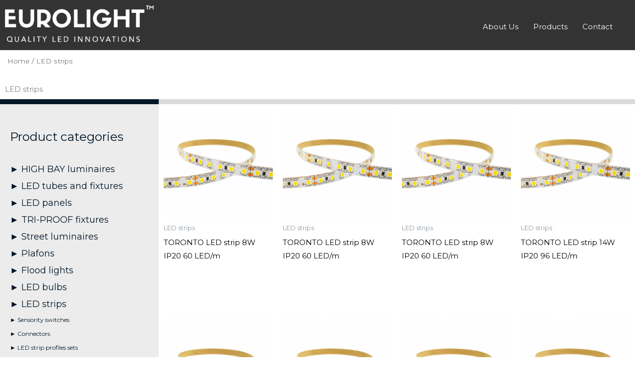

--- FILE ---
content_type: text/html; charset=UTF-8
request_url: https://eurolight.tech/product-category/led-strips/
body_size: 37609
content:
<!DOCTYPE html>
<html dir="ltr" lang="en-US" prefix="og: https://ogp.me/ns#">
<head>
<meta charset="UTF-8">
<meta name="viewport" content="width=device-width, initial-scale=1">
	<link rel="profile" href="https://gmpg.org/xfn/11"> 
	<title>LED strips - EUROLIGHT</title><link rel="stylesheet" href="https://eurolight.tech/wp-content/cache/min/1/b3048eacd4f346f80961add99be3330c.css" media="all" data-minify="1" />

		<!-- All in One SEO 4.9.3 - aioseo.com -->
	<meta name="robots" content="max-image-preview:large" />
	<link rel="canonical" href="https://eurolight.tech/product-category/led-strips/" />
	<meta name="generator" content="All in One SEO (AIOSEO) 4.9.3" />
		<script type="application/ld+json" class="aioseo-schema">
			{"@context":"https:\/\/schema.org","@graph":[{"@type":"BreadcrumbList","@id":"https:\/\/eurolight.tech\/product-category\/led-strips\/#breadcrumblist","itemListElement":[{"@type":"ListItem","@id":"https:\/\/eurolight.tech#listItem","position":1,"name":"Home","item":"https:\/\/eurolight.tech","nextItem":{"@type":"ListItem","@id":"https:\/\/eurolight.tech\/products\/#listItem","name":"Products"}},{"@type":"ListItem","@id":"https:\/\/eurolight.tech\/products\/#listItem","position":2,"name":"Products","item":"https:\/\/eurolight.tech\/products\/","nextItem":{"@type":"ListItem","@id":"https:\/\/eurolight.tech\/product-category\/led-strips\/#listItem","name":"LED strips"},"previousItem":{"@type":"ListItem","@id":"https:\/\/eurolight.tech#listItem","name":"Home"}},{"@type":"ListItem","@id":"https:\/\/eurolight.tech\/product-category\/led-strips\/#listItem","position":3,"name":"LED strips","previousItem":{"@type":"ListItem","@id":"https:\/\/eurolight.tech\/products\/#listItem","name":"Products"}}]},{"@type":"CollectionPage","@id":"https:\/\/eurolight.tech\/product-category\/led-strips\/#collectionpage","url":"https:\/\/eurolight.tech\/product-category\/led-strips\/","name":"LED strips - EUROLIGHT","inLanguage":"en-US","isPartOf":{"@id":"https:\/\/eurolight.tech\/#website"},"breadcrumb":{"@id":"https:\/\/eurolight.tech\/product-category\/led-strips\/#breadcrumblist"}},{"@type":"Organization","@id":"https:\/\/eurolight.tech\/#organization","name":"EUROLIGHT","description":"Quality LED innovations","url":"https:\/\/eurolight.tech\/","logo":{"@type":"ImageObject","url":"https:\/\/eurolight.tech\/wp-content\/uploads\/2021\/01\/cropped-cropped-EUROLIGHT-1.png","@id":"https:\/\/eurolight.tech\/product-category\/led-strips\/#organizationLogo","width":361,"height":97},"image":{"@id":"https:\/\/eurolight.tech\/product-category\/led-strips\/#organizationLogo"}},{"@type":"WebSite","@id":"https:\/\/eurolight.tech\/#website","url":"https:\/\/eurolight.tech\/","name":"EUROLIGHT","description":"Quality LED innovations","inLanguage":"en-US","publisher":{"@id":"https:\/\/eurolight.tech\/#organization"}}]}
		</script>
		<!-- All in One SEO -->

<link rel='dns-prefetch' href='//fonts.googleapis.com' />
<link rel="alternate" type="application/rss+xml" title="EUROLIGHT &raquo; Feed" href="https://eurolight.tech/feed/" />
<link rel="alternate" type="application/rss+xml" title="EUROLIGHT &raquo; Comments Feed" href="https://eurolight.tech/comments/feed/" />
<link rel="alternate" type="application/rss+xml" title="EUROLIGHT &raquo; LED strips Category Feed" href="https://eurolight.tech/product-category/led-strips/feed/" />
<style id='wp-img-auto-sizes-contain-inline-css'>
img:is([sizes=auto i],[sizes^="auto," i]){contain-intrinsic-size:3000px 1500px}
/*# sourceURL=wp-img-auto-sizes-contain-inline-css */
</style>



<style id='astra-theme-css-inline-css'>
.ast-no-sidebar .entry-content .alignfull {margin-left: calc( -50vw + 50%);margin-right: calc( -50vw + 50%);max-width: 100vw;width: 100vw;}.ast-no-sidebar .entry-content .alignwide {margin-left: calc(-41vw + 50%);margin-right: calc(-41vw + 50%);max-width: unset;width: unset;}.ast-no-sidebar .entry-content .alignfull .alignfull,.ast-no-sidebar .entry-content .alignfull .alignwide,.ast-no-sidebar .entry-content .alignwide .alignfull,.ast-no-sidebar .entry-content .alignwide .alignwide,.ast-no-sidebar .entry-content .wp-block-column .alignfull,.ast-no-sidebar .entry-content .wp-block-column .alignwide{width: 100%;margin-left: auto;margin-right: auto;}.wp-block-gallery,.blocks-gallery-grid {margin: 0;}.wp-block-separator {max-width: 100px;}.wp-block-separator.is-style-wide,.wp-block-separator.is-style-dots {max-width: none;}.entry-content .has-2-columns .wp-block-column:first-child {padding-right: 10px;}.entry-content .has-2-columns .wp-block-column:last-child {padding-left: 10px;}@media (max-width: 782px) {.entry-content .wp-block-columns .wp-block-column {flex-basis: 100%;}.entry-content .has-2-columns .wp-block-column:first-child {padding-right: 0;}.entry-content .has-2-columns .wp-block-column:last-child {padding-left: 0;}}body .entry-content .wp-block-latest-posts {margin-left: 0;}body .entry-content .wp-block-latest-posts li {list-style: none;}.ast-no-sidebar .ast-container .entry-content .wp-block-latest-posts {margin-left: 0;}.ast-header-break-point .entry-content .alignwide {margin-left: auto;margin-right: auto;}.entry-content .blocks-gallery-item img {margin-bottom: auto;}.wp-block-pullquote {border-top: 4px solid #555d66;border-bottom: 4px solid #555d66;color: #40464d;}:root{--ast-post-nav-space:0;--ast-container-default-xlg-padding:6.67em;--ast-container-default-lg-padding:5.67em;--ast-container-default-slg-padding:4.34em;--ast-container-default-md-padding:3.34em;--ast-container-default-sm-padding:6.67em;--ast-container-default-xs-padding:2.4em;--ast-container-default-xxs-padding:1.4em;--ast-code-block-background:#EEEEEE;--ast-comment-inputs-background:#FAFAFA;--ast-normal-container-width:1170px;--ast-narrow-container-width:750px;--ast-blog-title-font-weight:normal;--ast-blog-meta-weight:inherit;--ast-global-color-primary:var(--ast-global-color-5);--ast-global-color-secondary:var(--ast-global-color-4);--ast-global-color-alternate-background:var(--ast-global-color-7);--ast-global-color-subtle-background:var(--ast-global-color-6);--ast-bg-style-guide:var( --ast-global-color-secondary,--ast-global-color-5 );--ast-shadow-style-guide:0px 0px 4px 0 #00000057;--ast-global-dark-bg-style:#fff;--ast-global-dark-lfs:#fbfbfb;--ast-widget-bg-color:#fafafa;--ast-wc-container-head-bg-color:#fbfbfb;--ast-title-layout-bg:#eeeeee;--ast-search-border-color:#e7e7e7;--ast-lifter-hover-bg:#e6e6e6;--ast-gallery-block-color:#000;--srfm-color-input-label:var(--ast-global-color-2);}html{font-size:93.75%;}a,.page-title{color:#727272;}a:hover,a:focus{color:#000000;}body,button,input,select,textarea,.ast-button,.ast-custom-button{font-family:'Montserrat',sans-serif;font-weight:400;font-size:15px;font-size:1rem;text-transform:none;}blockquote{color:rgba(1,22,39,0.75);}h1,h2,h3,h4,h5,h6,.entry-content :where(h1,h2,h3,h4,h5,h6),.site-title,.site-title a{font-family:'Montserrat',sans-serif;font-weight:700;}.ast-site-identity .site-title a{color:var(--ast-global-color-2);}.site-title{font-size:28px;font-size:1.8666666666667rem;display:none;}header .custom-logo-link img{max-width:185px;width:185px;}.astra-logo-svg{width:185px;}.site-header .site-description{font-size:15px;font-size:1rem;display:none;}.entry-title{font-size:30px;font-size:2rem;}.archive .ast-article-post .ast-article-inner,.blog .ast-article-post .ast-article-inner,.archive .ast-article-post .ast-article-inner:hover,.blog .ast-article-post .ast-article-inner:hover{overflow:hidden;}h1,.entry-content :where(h1){font-size:70px;font-size:4.6666666666667rem;font-family:'Montserrat',sans-serif;line-height:1.4em;}h2,.entry-content :where(h2){font-size:34px;font-size:2.2666666666667rem;font-family:'Montserrat',sans-serif;line-height:1.3em;}h3,.entry-content :where(h3){font-size:23px;font-size:1.5333333333333rem;font-family:'Montserrat',sans-serif;line-height:1.3em;}h4,.entry-content :where(h4){font-size:16px;font-size:1.0666666666667rem;line-height:1.2em;font-family:'Montserrat',sans-serif;}h5,.entry-content :where(h5){font-size:14px;font-size:0.93333333333333rem;line-height:1.2em;font-family:'Montserrat',sans-serif;}h6,.entry-content :where(h6){font-size:12px;font-size:0.8rem;line-height:1.25em;font-family:'Montserrat',sans-serif;}::selection{background-color:#727272;color:#ffffff;}body,h1,h2,h3,h4,h5,h6,.entry-title a,.entry-content :where(h1,h2,h3,h4,h5,h6){color:rgba(1,22,39,0.75);}.tagcloud a:hover,.tagcloud a:focus,.tagcloud a.current-item{color:#ffffff;border-color:#727272;background-color:#727272;}input:focus,input[type="text"]:focus,input[type="email"]:focus,input[type="url"]:focus,input[type="password"]:focus,input[type="reset"]:focus,input[type="search"]:focus,textarea:focus{border-color:#727272;}input[type="radio"]:checked,input[type=reset],input[type="checkbox"]:checked,input[type="checkbox"]:hover:checked,input[type="checkbox"]:focus:checked,input[type=range]::-webkit-slider-thumb{border-color:#727272;background-color:#727272;box-shadow:none;}.site-footer a:hover + .post-count,.site-footer a:focus + .post-count{background:#727272;border-color:#727272;}.single .nav-links .nav-previous,.single .nav-links .nav-next{color:#727272;}.entry-meta,.entry-meta *{line-height:1.45;color:#727272;}.entry-meta a:not(.ast-button):hover,.entry-meta a:not(.ast-button):hover *,.entry-meta a:not(.ast-button):focus,.entry-meta a:not(.ast-button):focus *,.page-links > .page-link,.page-links .page-link:hover,.post-navigation a:hover{color:#000000;}#cat option,.secondary .calendar_wrap thead a,.secondary .calendar_wrap thead a:visited{color:#727272;}.secondary .calendar_wrap #today,.ast-progress-val span{background:#727272;}.secondary a:hover + .post-count,.secondary a:focus + .post-count{background:#727272;border-color:#727272;}.calendar_wrap #today > a{color:#ffffff;}.page-links .page-link,.single .post-navigation a{color:#727272;}.ast-header-break-point .main-header-bar .ast-button-wrap .menu-toggle{border-radius:0px;}.ast-search-menu-icon .search-form button.search-submit{padding:0 4px;}.ast-search-menu-icon form.search-form{padding-right:0;}.ast-search-menu-icon.slide-search input.search-field{width:0;}.ast-header-search .ast-search-menu-icon.ast-dropdown-active .search-form,.ast-header-search .ast-search-menu-icon.ast-dropdown-active .search-field:focus{transition:all 0.2s;}.search-form input.search-field:focus{outline:none;}.widget-title,.widget .wp-block-heading{font-size:21px;font-size:1.4rem;color:rgba(1,22,39,0.75);}.ast-search-menu-icon.slide-search a:focus-visible:focus-visible,.astra-search-icon:focus-visible,#close:focus-visible,a:focus-visible,.ast-menu-toggle:focus-visible,.site .skip-link:focus-visible,.wp-block-loginout input:focus-visible,.wp-block-search.wp-block-search__button-inside .wp-block-search__inside-wrapper,.ast-header-navigation-arrow:focus-visible,.woocommerce .wc-proceed-to-checkout > .checkout-button:focus-visible,.woocommerce .woocommerce-MyAccount-navigation ul li a:focus-visible,.ast-orders-table__row .ast-orders-table__cell:focus-visible,.woocommerce .woocommerce-order-details .order-again > .button:focus-visible,.woocommerce .woocommerce-message a.button.wc-forward:focus-visible,.woocommerce #minus_qty:focus-visible,.woocommerce #plus_qty:focus-visible,a#ast-apply-coupon:focus-visible,.woocommerce .woocommerce-info a:focus-visible,.woocommerce .astra-shop-summary-wrap a:focus-visible,.woocommerce a.wc-forward:focus-visible,#ast-apply-coupon:focus-visible,.woocommerce-js .woocommerce-mini-cart-item a.remove:focus-visible,#close:focus-visible,.button.search-submit:focus-visible,#search_submit:focus,.normal-search:focus-visible,.ast-header-account-wrap:focus-visible,.woocommerce .ast-on-card-button.ast-quick-view-trigger:focus,.astra-cart-drawer-close:focus,.ast-single-variation:focus,.ast-woocommerce-product-gallery__image:focus,.ast-button:focus,.woocommerce-product-gallery--with-images [data-controls="prev"]:focus-visible,.woocommerce-product-gallery--with-images [data-controls="next"]:focus-visible,.ast-builder-button-wrap:has(.ast-custom-button-link:focus),.ast-builder-button-wrap .ast-custom-button-link:focus{outline-style:dotted;outline-color:inherit;outline-width:thin;}input:focus,input[type="text"]:focus,input[type="email"]:focus,input[type="url"]:focus,input[type="password"]:focus,input[type="reset"]:focus,input[type="search"]:focus,input[type="number"]:focus,textarea:focus,.wp-block-search__input:focus,[data-section="section-header-mobile-trigger"] .ast-button-wrap .ast-mobile-menu-trigger-minimal:focus,.ast-mobile-popup-drawer.active .menu-toggle-close:focus,.woocommerce-ordering select.orderby:focus,#ast-scroll-top:focus,#coupon_code:focus,.woocommerce-page #comment:focus,.woocommerce #reviews #respond input#submit:focus,.woocommerce a.add_to_cart_button:focus,.woocommerce .button.single_add_to_cart_button:focus,.woocommerce .woocommerce-cart-form button:focus,.woocommerce .woocommerce-cart-form__cart-item .quantity .qty:focus,.woocommerce .woocommerce-billing-fields .woocommerce-billing-fields__field-wrapper .woocommerce-input-wrapper > .input-text:focus,.woocommerce #order_comments:focus,.woocommerce #place_order:focus,.woocommerce .woocommerce-address-fields .woocommerce-address-fields__field-wrapper .woocommerce-input-wrapper > .input-text:focus,.woocommerce .woocommerce-MyAccount-content form button:focus,.woocommerce .woocommerce-MyAccount-content .woocommerce-EditAccountForm .woocommerce-form-row .woocommerce-Input.input-text:focus,.woocommerce .ast-woocommerce-container .woocommerce-pagination ul.page-numbers li a:focus,body #content .woocommerce form .form-row .select2-container--default .select2-selection--single:focus,#ast-coupon-code:focus,.woocommerce.woocommerce-js .quantity input[type=number]:focus,.woocommerce-js .woocommerce-mini-cart-item .quantity input[type=number]:focus,.woocommerce p#ast-coupon-trigger:focus{border-style:dotted;border-color:inherit;border-width:thin;}input{outline:none;}.woocommerce-js input[type=text]:focus,.woocommerce-js input[type=email]:focus,.woocommerce-js textarea:focus,input[type=number]:focus,.comments-area textarea#comment:focus,.comments-area textarea#comment:active,.comments-area .ast-comment-formwrap input[type="text"]:focus,.comments-area .ast-comment-formwrap input[type="text"]:active{outline-style:unset;outline-color:inherit;outline-width:thin;}.site-logo-img img{ transition:all 0.2s linear;}body .ast-oembed-container *{position:absolute;top:0;width:100%;height:100%;left:0;}body .wp-block-embed-pocket-casts .ast-oembed-container *{position:unset;}.ast-single-post-featured-section + article {margin-top: 2em;}.site-content .ast-single-post-featured-section img {width: 100%;overflow: hidden;object-fit: cover;}.site > .ast-single-related-posts-container {margin-top: 0;}@media (min-width: 922px) {.ast-desktop .ast-container--narrow {max-width: var(--ast-narrow-container-width);margin: 0 auto;}}.ast-page-builder-template .hentry {margin: 0;}.ast-page-builder-template .site-content > .ast-container {max-width: 100%;padding: 0;}.ast-page-builder-template .site .site-content #primary {padding: 0;margin: 0;}.ast-page-builder-template .no-results {text-align: center;margin: 4em auto;}.ast-page-builder-template .ast-pagination {padding: 2em;}.ast-page-builder-template .entry-header.ast-no-title.ast-no-thumbnail {margin-top: 0;}.ast-page-builder-template .entry-header.ast-header-without-markup {margin-top: 0;margin-bottom: 0;}.ast-page-builder-template .entry-header.ast-no-title.ast-no-meta {margin-bottom: 0;}.ast-page-builder-template.single .post-navigation {padding-bottom: 2em;}.ast-page-builder-template.single-post .site-content > .ast-container {max-width: 100%;}.ast-page-builder-template .entry-header {margin-top: 4em;margin-left: auto;margin-right: auto;padding-left: 20px;padding-right: 20px;}.single.ast-page-builder-template .entry-header {padding-left: 20px;padding-right: 20px;}.ast-page-builder-template .ast-archive-description {margin: 4em auto 0;padding-left: 20px;padding-right: 20px;}.ast-page-builder-template.ast-no-sidebar .entry-content .alignwide {margin-left: 0;margin-right: 0;}@media (max-width:921.9px){#ast-desktop-header{display:none;}}@media (min-width:922px){#ast-mobile-header{display:none;}}.wp-block-buttons.aligncenter{justify-content:center;}@media (max-width:782px){.entry-content .wp-block-columns .wp-block-column{margin-left:0px;}}.wp-block-image.aligncenter{margin-left:auto;margin-right:auto;}.wp-block-table.aligncenter{margin-left:auto;margin-right:auto;}.wp-block-buttons .wp-block-button.is-style-outline .wp-block-button__link.wp-element-button,.ast-outline-button,.wp-block-uagb-buttons-child .uagb-buttons-repeater.ast-outline-button{border-color:#8e8e8e;border-top-width:2px;border-right-width:2px;border-bottom-width:2px;border-left-width:2px;font-family:inherit;font-weight:600;line-height:1em;border-top-left-radius:100px;border-top-right-radius:100px;border-bottom-right-radius:100px;border-bottom-left-radius:100px;}.wp-block-button.is-style-outline .wp-block-button__link:hover,.wp-block-buttons .wp-block-button.is-style-outline .wp-block-button__link:focus,.wp-block-buttons .wp-block-button.is-style-outline > .wp-block-button__link:not(.has-text-color):hover,.wp-block-buttons .wp-block-button.wp-block-button__link.is-style-outline:not(.has-text-color):hover,.ast-outline-button:hover,.ast-outline-button:focus,.wp-block-uagb-buttons-child .uagb-buttons-repeater.ast-outline-button:hover,.wp-block-uagb-buttons-child .uagb-buttons-repeater.ast-outline-button:focus{background-color:rgba(217,73,72,0.85);}.wp-block-button .wp-block-button__link.wp-element-button.is-style-outline:not(.has-background),.wp-block-button.is-style-outline>.wp-block-button__link.wp-element-button:not(.has-background),.ast-outline-button{background-color:#8e8e8e;}.entry-content[data-ast-blocks-layout] > figure{margin-bottom:1em;}.elementor-widget-container .elementor-loop-container .e-loop-item[data-elementor-type="loop-item"]{width:100%;}.review-rating{display:flex;align-items:center;order:2;}@media (max-width:921px){.ast-left-sidebar #content > .ast-container{display:flex;flex-direction:column-reverse;width:100%;}.ast-separate-container .ast-article-post,.ast-separate-container .ast-article-single{padding:1.5em 2.14em;}.ast-author-box img.avatar{margin:20px 0 0 0;}}@media (min-width:922px){.ast-separate-container.ast-right-sidebar #primary,.ast-separate-container.ast-left-sidebar #primary{border:0;}.search-no-results.ast-separate-container #primary{margin-bottom:4em;}}.elementor-widget-button .elementor-button{border-style:solid;text-decoration:none;border-top-width:0;border-right-width:0;border-left-width:0;border-bottom-width:0;}body .elementor-button.elementor-size-sm,body .elementor-button.elementor-size-xs,body .elementor-button.elementor-size-md,body .elementor-button.elementor-size-lg,body .elementor-button.elementor-size-xl,body .elementor-button{border-top-left-radius:100px;border-top-right-radius:100px;border-bottom-right-radius:100px;border-bottom-left-radius:100px;padding-top:16px;padding-right:30px;padding-bottom:16px;padding-left:30px;}.elementor-widget-button .elementor-button{border-color:#8e8e8e;background-color:#8e8e8e;}.elementor-widget-button .elementor-button:hover,.elementor-widget-button .elementor-button:focus{color:#ffffff;background-color:rgba(217,73,72,0.85);border-color:rgba(217,73,72,0.85);}.wp-block-button .wp-block-button__link ,.elementor-widget-button .elementor-button,.elementor-widget-button .elementor-button:visited{color:#ffffff;}.elementor-widget-button .elementor-button{font-weight:600;line-height:1em;text-transform:uppercase;}.wp-block-button .wp-block-button__link:hover,.wp-block-button .wp-block-button__link:focus{color:#ffffff;background-color:rgba(217,73,72,0.85);border-color:rgba(217,73,72,0.85);}.elementor-widget-heading h1.elementor-heading-title{line-height:1.4em;}.elementor-widget-heading h2.elementor-heading-title{line-height:1.3em;}.elementor-widget-heading h3.elementor-heading-title{line-height:1.3em;}.elementor-widget-heading h4.elementor-heading-title{line-height:1.2em;}.elementor-widget-heading h5.elementor-heading-title{line-height:1.2em;}.elementor-widget-heading h6.elementor-heading-title{line-height:1.25em;}.wp-block-button .wp-block-button__link{border-top-width:0;border-right-width:0;border-left-width:0;border-bottom-width:0;border-color:#8e8e8e;background-color:#8e8e8e;color:#ffffff;font-family:inherit;font-weight:600;line-height:1em;text-transform:uppercase;border-top-left-radius:100px;border-top-right-radius:100px;border-bottom-right-radius:100px;border-bottom-left-radius:100px;padding-top:16px;padding-right:30px;padding-bottom:16px;padding-left:30px;}.menu-toggle,button,.ast-button,.ast-custom-button,.button,input#submit,input[type="button"],input[type="submit"],input[type="reset"]{border-style:solid;border-top-width:0;border-right-width:0;border-left-width:0;border-bottom-width:0;color:#ffffff;border-color:#8e8e8e;background-color:#8e8e8e;padding-top:16px;padding-right:30px;padding-bottom:16px;padding-left:30px;font-family:inherit;font-weight:600;line-height:1em;text-transform:uppercase;border-top-left-radius:100px;border-top-right-radius:100px;border-bottom-right-radius:100px;border-bottom-left-radius:100px;}button:focus,.menu-toggle:hover,button:hover,.ast-button:hover,.ast-custom-button:hover .button:hover,.ast-custom-button:hover ,input[type=reset]:hover,input[type=reset]:focus,input#submit:hover,input#submit:focus,input[type="button"]:hover,input[type="button"]:focus,input[type="submit"]:hover,input[type="submit"]:focus{color:#ffffff;background-color:rgba(217,73,72,0.85);border-color:rgba(217,73,72,0.85);}@media (max-width:921px){.ast-mobile-header-stack .main-header-bar .ast-search-menu-icon{display:inline-block;}.ast-header-break-point.ast-header-custom-item-outside .ast-mobile-header-stack .main-header-bar .ast-search-icon{margin:0;}.ast-comment-avatar-wrap img{max-width:2.5em;}.ast-comment-meta{padding:0 1.8888em 1.3333em;}.ast-separate-container .ast-comment-list li.depth-1{padding:1.5em 2.14em;}.ast-separate-container .comment-respond{padding:2em 2.14em;}}@media (min-width:544px){.ast-container{max-width:100%;}}@media (max-width:544px){.ast-separate-container .ast-article-post,.ast-separate-container .ast-article-single,.ast-separate-container .comments-title,.ast-separate-container .ast-archive-description{padding:1.5em 1em;}.ast-separate-container #content .ast-container{padding-left:0.54em;padding-right:0.54em;}.ast-separate-container .ast-comment-list .bypostauthor{padding:.5em;}.ast-search-menu-icon.ast-dropdown-active .search-field{width:170px;}} #ast-mobile-header .ast-site-header-cart-li a{pointer-events:none;}.ast-no-sidebar.ast-separate-container .entry-content .alignfull {margin-left: -6.67em;margin-right: -6.67em;width: auto;}@media (max-width: 1200px) {.ast-no-sidebar.ast-separate-container .entry-content .alignfull {margin-left: -2.4em;margin-right: -2.4em;}}@media (max-width: 768px) {.ast-no-sidebar.ast-separate-container .entry-content .alignfull {margin-left: -2.14em;margin-right: -2.14em;}}@media (max-width: 544px) {.ast-no-sidebar.ast-separate-container .entry-content .alignfull {margin-left: -1em;margin-right: -1em;}}.ast-no-sidebar.ast-separate-container .entry-content .alignwide {margin-left: -20px;margin-right: -20px;}.ast-no-sidebar.ast-separate-container .entry-content .wp-block-column .alignfull,.ast-no-sidebar.ast-separate-container .entry-content .wp-block-column .alignwide {margin-left: auto;margin-right: auto;width: 100%;}@media (max-width:921px){.site-title{display:none;}.site-header .site-description{display:none;}h1,.entry-content :where(h1){font-size:70px;}h2,.entry-content :where(h2){font-size:40px;}h3,.entry-content :where(h3){font-size:23px;}h4,.entry-content :where(h4){font-size:18px;font-size:1.2rem;}h5,.entry-content :where(h5){font-size:16px;font-size:1.0666666666667rem;}h6,.entry-content :where(h6){font-size:14px;font-size:0.93333333333333rem;}}@media (max-width:544px){.site-title{display:none;}.site-header .site-description{display:none;}h1,.entry-content :where(h1){font-size:33px;}h2,.entry-content :where(h2){font-size:25px;}h3,.entry-content :where(h3){font-size:20px;}h4,.entry-content :where(h4){font-size:14px;font-size:0.93333333333333rem;}h5,.entry-content :where(h5){font-size:13px;font-size:0.86666666666667rem;}h6,.entry-content :where(h6){font-size:12px;font-size:0.8rem;}header .custom-logo-link img,.ast-header-break-point .site-branding img,.ast-header-break-point .custom-logo-link img{max-width:74px;width:74px;}.astra-logo-svg{width:74px;}.ast-header-break-point .site-logo-img .custom-mobile-logo-link img{max-width:74px;}}@media (max-width:921px){html{font-size:85.5%;}}@media (max-width:544px){html{font-size:85.5%;}}@media (min-width:922px){.ast-container{max-width:1210px;}}@font-face {font-family: "Astra";src: url(https://eurolight.tech/wp-content/themes/astra/assets/fonts/astra.woff) format("woff"),url(https://eurolight.tech/wp-content/themes/astra/assets/fonts/astra.ttf) format("truetype"),url(https://eurolight.tech/wp-content/themes/astra/assets/fonts/astra.svg#astra) format("svg");font-weight: normal;font-style: normal;font-display: fallback;}.ast-blog-layout-classic-grid .ast-article-inner{box-shadow:0px 6px 15px -2px rgba(16,24,40,0.05);}.ast-separate-container .ast-blog-layout-classic-grid .ast-article-inner,.ast-plain-container .ast-blog-layout-classic-grid .ast-article-inner{height:100%;}.ast-blog-layout-6-grid .ast-blog-featured-section:before { content: ""; }.cat-links.badge a,.tags-links.badge a {padding: 4px 8px;border-radius: 3px;font-weight: 400;}.cat-links.underline a,.tags-links.underline a{text-decoration: underline;}@media (min-width:922px){.main-header-menu .sub-menu .menu-item.ast-left-align-sub-menu:hover > .sub-menu,.main-header-menu .sub-menu .menu-item.ast-left-align-sub-menu.focus > .sub-menu{margin-left:-0px;}}.site .comments-area{padding-bottom:3em;}.footer-widget-area[data-section^="section-fb-html-"] .ast-builder-html-element{text-align:center;}.astra-icon-down_arrow::after {content: "\e900";font-family: Astra;}.astra-icon-close::after {content: "\e5cd";font-family: Astra;}.astra-icon-drag_handle::after {content: "\e25d";font-family: Astra;}.astra-icon-format_align_justify::after {content: "\e235";font-family: Astra;}.astra-icon-menu::after {content: "\e5d2";font-family: Astra;}.astra-icon-reorder::after {content: "\e8fe";font-family: Astra;}.astra-icon-search::after {content: "\e8b6";font-family: Astra;}.astra-icon-zoom_in::after {content: "\e56b";font-family: Astra;}.astra-icon-check-circle::after {content: "\e901";font-family: Astra;}.astra-icon-shopping-cart::after {content: "\f07a";font-family: Astra;}.astra-icon-shopping-bag::after {content: "\f290";font-family: Astra;}.astra-icon-shopping-basket::after {content: "\f291";font-family: Astra;}.astra-icon-circle-o::after {content: "\e903";font-family: Astra;}.astra-icon-certificate::after {content: "\e902";font-family: Astra;}blockquote {padding: 1.2em;}:root .has-ast-global-color-0-color{color:var(--ast-global-color-0);}:root .has-ast-global-color-0-background-color{background-color:var(--ast-global-color-0);}:root .wp-block-button .has-ast-global-color-0-color{color:var(--ast-global-color-0);}:root .wp-block-button .has-ast-global-color-0-background-color{background-color:var(--ast-global-color-0);}:root .has-ast-global-color-1-color{color:var(--ast-global-color-1);}:root .has-ast-global-color-1-background-color{background-color:var(--ast-global-color-1);}:root .wp-block-button .has-ast-global-color-1-color{color:var(--ast-global-color-1);}:root .wp-block-button .has-ast-global-color-1-background-color{background-color:var(--ast-global-color-1);}:root .has-ast-global-color-2-color{color:var(--ast-global-color-2);}:root .has-ast-global-color-2-background-color{background-color:var(--ast-global-color-2);}:root .wp-block-button .has-ast-global-color-2-color{color:var(--ast-global-color-2);}:root .wp-block-button .has-ast-global-color-2-background-color{background-color:var(--ast-global-color-2);}:root .has-ast-global-color-3-color{color:var(--ast-global-color-3);}:root .has-ast-global-color-3-background-color{background-color:var(--ast-global-color-3);}:root .wp-block-button .has-ast-global-color-3-color{color:var(--ast-global-color-3);}:root .wp-block-button .has-ast-global-color-3-background-color{background-color:var(--ast-global-color-3);}:root .has-ast-global-color-4-color{color:var(--ast-global-color-4);}:root .has-ast-global-color-4-background-color{background-color:var(--ast-global-color-4);}:root .wp-block-button .has-ast-global-color-4-color{color:var(--ast-global-color-4);}:root .wp-block-button .has-ast-global-color-4-background-color{background-color:var(--ast-global-color-4);}:root .has-ast-global-color-5-color{color:var(--ast-global-color-5);}:root .has-ast-global-color-5-background-color{background-color:var(--ast-global-color-5);}:root .wp-block-button .has-ast-global-color-5-color{color:var(--ast-global-color-5);}:root .wp-block-button .has-ast-global-color-5-background-color{background-color:var(--ast-global-color-5);}:root .has-ast-global-color-6-color{color:var(--ast-global-color-6);}:root .has-ast-global-color-6-background-color{background-color:var(--ast-global-color-6);}:root .wp-block-button .has-ast-global-color-6-color{color:var(--ast-global-color-6);}:root .wp-block-button .has-ast-global-color-6-background-color{background-color:var(--ast-global-color-6);}:root .has-ast-global-color-7-color{color:var(--ast-global-color-7);}:root .has-ast-global-color-7-background-color{background-color:var(--ast-global-color-7);}:root .wp-block-button .has-ast-global-color-7-color{color:var(--ast-global-color-7);}:root .wp-block-button .has-ast-global-color-7-background-color{background-color:var(--ast-global-color-7);}:root .has-ast-global-color-8-color{color:var(--ast-global-color-8);}:root .has-ast-global-color-8-background-color{background-color:var(--ast-global-color-8);}:root .wp-block-button .has-ast-global-color-8-color{color:var(--ast-global-color-8);}:root .wp-block-button .has-ast-global-color-8-background-color{background-color:var(--ast-global-color-8);}:root{--ast-global-color-0:#0170B9;--ast-global-color-1:#3a3a3a;--ast-global-color-2:#3a3a3a;--ast-global-color-3:#4B4F58;--ast-global-color-4:#F5F5F5;--ast-global-color-5:#FFFFFF;--ast-global-color-6:#E5E5E5;--ast-global-color-7:#424242;--ast-global-color-8:#000000;}:root {--ast-border-color : #dddddd;}.ast-breadcrumbs .trail-browse,.ast-breadcrumbs .trail-items,.ast-breadcrumbs .trail-items li{display:inline-block;margin:0;padding:0;border:none;background:inherit;text-indent:0;text-decoration:none;}.ast-breadcrumbs .trail-browse{font-size:inherit;font-style:inherit;font-weight:inherit;color:inherit;}.ast-breadcrumbs .trail-items{list-style:none;}.trail-items li::after{padding:0 0.3em;content:"\00bb";}.trail-items li:last-of-type::after{display:none;}.trail-items li::after{content:"\00bb";}.ast-breadcrumbs-wrapper{text-align:center;}.ast-breadcrumbs-inner #ast-breadcrumbs-yoast,.ast-breadcrumbs-inner .breadcrumbs,.ast-breadcrumbs-inner .rank-math-breadcrumb,.ast-breadcrumbs-inner nav{padding-bottom:10px;}.ast-header-break-point .ast-breadcrumbs-wrapper{order:4;}.ast-default-menu-enable.ast-main-header-nav-open.ast-header-break-point .main-header-bar.ast-header-breadcrumb,.ast-main-header-nav-open .main-header-bar.ast-header-breadcrumb{padding-top:1em;padding-bottom:1em;}.ast-header-break-point .main-header-bar.ast-header-breadcrumb{border-bottom-width:1px;border-bottom-color:#eaeaea;border-bottom-style:solid;}.ast-breadcrumbs-wrapper{line-height:1.4;}.ast-breadcrumbs-wrapper .rank-math-breadcrumb p{margin-bottom:0px;}.ast-breadcrumbs-wrapper{display:block;width:100%;}h1,h2,h3,h4,h5,h6,.entry-content :where(h1,h2,h3,h4,h5,h6){color:#011627;}@media (max-width:921px){.ast-builder-grid-row-container.ast-builder-grid-row-tablet-3-firstrow .ast-builder-grid-row > *:first-child,.ast-builder-grid-row-container.ast-builder-grid-row-tablet-3-lastrow .ast-builder-grid-row > *:last-child{grid-column:1 / -1;}}@media (max-width:544px){.ast-builder-grid-row-container.ast-builder-grid-row-mobile-3-firstrow .ast-builder-grid-row > *:first-child,.ast-builder-grid-row-container.ast-builder-grid-row-mobile-3-lastrow .ast-builder-grid-row > *:last-child{grid-column:1 / -1;}}.ast-builder-layout-element[data-section="title_tagline"]{display:flex;}@media (max-width:921px){.ast-header-break-point .ast-builder-layout-element[data-section="title_tagline"]{display:flex;}}@media (max-width:544px){.ast-header-break-point .ast-builder-layout-element[data-section="title_tagline"]{display:flex;}}.ast-builder-menu-1{font-family:inherit;font-weight:inherit;}.ast-builder-menu-1 .menu-item > .menu-link{color:#161616;}.ast-builder-menu-1 .menu-item > .ast-menu-toggle{color:#161616;}.ast-builder-menu-1 .sub-menu,.ast-builder-menu-1 .inline-on-mobile .sub-menu{border-top-width:2px;border-bottom-width:0px;border-right-width:0px;border-left-width:0px;border-color:#727272;border-style:solid;}.ast-builder-menu-1 .sub-menu .sub-menu{top:-2px;}.ast-builder-menu-1 .main-header-menu > .menu-item > .sub-menu,.ast-builder-menu-1 .main-header-menu > .menu-item > .astra-full-megamenu-wrapper{margin-top:0px;}.ast-desktop .ast-builder-menu-1 .main-header-menu > .menu-item > .sub-menu:before,.ast-desktop .ast-builder-menu-1 .main-header-menu > .menu-item > .astra-full-megamenu-wrapper:before{height:calc( 0px + 2px + 5px );}.ast-builder-menu-1 .main-header-menu,.ast-builder-menu-1 .main-header-menu .sub-menu{background-color:#ffffff;background-image:none;}.ast-desktop .ast-builder-menu-1 .menu-item .sub-menu .menu-link{border-style:none;}@media (max-width:921px){.ast-header-break-point .ast-builder-menu-1 .menu-item.menu-item-has-children > .ast-menu-toggle{top:0;}.ast-builder-menu-1 .inline-on-mobile .menu-item.menu-item-has-children > .ast-menu-toggle{right:-15px;}.ast-builder-menu-1 .menu-item-has-children > .menu-link:after{content:unset;}.ast-builder-menu-1 .main-header-menu > .menu-item > .sub-menu,.ast-builder-menu-1 .main-header-menu > .menu-item > .astra-full-megamenu-wrapper{margin-top:0;}}@media (max-width:544px){.ast-header-break-point .ast-builder-menu-1 .menu-item.menu-item-has-children > .ast-menu-toggle{top:0;}.ast-builder-menu-1 .main-header-menu > .menu-item > .sub-menu,.ast-builder-menu-1 .main-header-menu > .menu-item > .astra-full-megamenu-wrapper{margin-top:0;}}.ast-builder-menu-1{display:flex;}@media (max-width:921px){.ast-header-break-point .ast-builder-menu-1{display:flex;}}@media (max-width:544px){.ast-header-break-point .ast-builder-menu-1{display:flex;}}.main-header-bar .main-header-bar-navigation .ast-search-icon {display: block;z-index: 4;position: relative;}.ast-search-icon .ast-icon {z-index: 4;}.ast-search-icon {z-index: 4;position: relative;line-height: normal;}.main-header-bar .ast-search-menu-icon .search-form {background-color: #ffffff;}.ast-search-menu-icon.ast-dropdown-active.slide-search .search-form {visibility: visible;opacity: 1;}.ast-search-menu-icon .search-form {border: 1px solid var(--ast-search-border-color);line-height: normal;padding: 0 3em 0 0;border-radius: 2px;display: inline-block;-webkit-backface-visibility: hidden;backface-visibility: hidden;position: relative;color: inherit;background-color: #fff;}.ast-search-menu-icon .astra-search-icon {-js-display: flex;display: flex;line-height: normal;}.ast-search-menu-icon .astra-search-icon:focus {outline: none;}.ast-search-menu-icon .search-field {border: none;background-color: transparent;transition: all .3s;border-radius: inherit;color: inherit;font-size: inherit;width: 0;color: #757575;}.ast-search-menu-icon .search-submit {display: none;background: none;border: none;font-size: 1.3em;color: #757575;}.ast-search-menu-icon.ast-dropdown-active {visibility: visible;opacity: 1;position: relative;}.ast-search-menu-icon.ast-dropdown-active .search-field,.ast-dropdown-active.ast-search-menu-icon.slide-search input.search-field {width: 235px;}.ast-header-search .ast-search-menu-icon.slide-search .search-form,.ast-header-search .ast-search-menu-icon.ast-inline-search .search-form {-js-display: flex;display: flex;align-items: center;}.ast-search-menu-icon.ast-inline-search .search-field {width : 100%;padding : 0.60em;padding-right : 5.5em;transition: all 0.2s;}.site-header-section-left .ast-search-menu-icon.slide-search .search-form {padding-left: 2em;padding-right: unset;left: -1em;right: unset;}.site-header-section-left .ast-search-menu-icon.slide-search .search-form .search-field {margin-right: unset;}.ast-search-menu-icon.slide-search .search-form {-webkit-backface-visibility: visible;backface-visibility: visible;visibility: hidden;opacity: 0;transition: all .2s;position: absolute;z-index: 3;right: -1em;top: 50%;transform: translateY(-50%);}.ast-header-search .ast-search-menu-icon .search-form .search-field:-ms-input-placeholder,.ast-header-search .ast-search-menu-icon .search-form .search-field:-ms-input-placeholder{opacity:0.5;}.ast-header-search .ast-search-menu-icon.slide-search .search-form,.ast-header-search .ast-search-menu-icon.ast-inline-search .search-form{-js-display:flex;display:flex;align-items:center;}.ast-builder-layout-element.ast-header-search{height:auto;}.ast-header-search .astra-search-icon{color:#161616;font-size:18px;}.ast-header-search .search-field::placeholder,.ast-header-search .ast-icon{color:#161616;}@media (max-width:921px){.ast-header-search .astra-search-icon{font-size:18px;}}@media (max-width:544px){.ast-header-search .astra-search-icon{font-size:18px;}}.ast-header-search{display:flex;}@media (max-width:921px){.ast-header-break-point .ast-header-search{display:flex;}}@media (max-width:544px){.ast-header-break-point .ast-header-search{display:flex;}}.site-below-footer-wrap{padding-top:20px;padding-bottom:20px;}.site-below-footer-wrap[data-section="section-below-footer-builder"]{background-color:#011627;min-height:80px;}.site-below-footer-wrap[data-section="section-below-footer-builder"] .ast-builder-grid-row{max-width:1170px;min-height:80px;margin-left:auto;margin-right:auto;}.site-below-footer-wrap[data-section="section-below-footer-builder"] .ast-builder-grid-row,.site-below-footer-wrap[data-section="section-below-footer-builder"] .site-footer-section{align-items:flex-start;}.site-below-footer-wrap[data-section="section-below-footer-builder"].ast-footer-row-inline .site-footer-section{display:flex;margin-bottom:0;}.ast-builder-grid-row-2-equal .ast-builder-grid-row{grid-template-columns:repeat( 2,1fr );}@media (max-width:921px){.site-below-footer-wrap[data-section="section-below-footer-builder"].ast-footer-row-tablet-inline .site-footer-section{display:flex;margin-bottom:0;}.site-below-footer-wrap[data-section="section-below-footer-builder"].ast-footer-row-tablet-stack .site-footer-section{display:block;margin-bottom:10px;}.ast-builder-grid-row-container.ast-builder-grid-row-tablet-2-equal .ast-builder-grid-row{grid-template-columns:repeat( 2,1fr );}}@media (max-width:544px){.site-below-footer-wrap[data-section="section-below-footer-builder"].ast-footer-row-mobile-inline .site-footer-section{display:flex;margin-bottom:0;}.site-below-footer-wrap[data-section="section-below-footer-builder"].ast-footer-row-mobile-stack .site-footer-section{display:block;margin-bottom:10px;}.ast-builder-grid-row-container.ast-builder-grid-row-mobile-full .ast-builder-grid-row{grid-template-columns:1fr;}}.site-below-footer-wrap[data-section="section-below-footer-builder"]{display:grid;}@media (max-width:921px){.ast-header-break-point .site-below-footer-wrap[data-section="section-below-footer-builder"]{display:grid;}}@media (max-width:544px){.ast-header-break-point .site-below-footer-wrap[data-section="section-below-footer-builder"]{display:grid;}}.ast-builder-html-element img.alignnone{display:inline-block;}.ast-builder-html-element p:first-child{margin-top:0;}.ast-builder-html-element p:last-child{margin-bottom:0;}.ast-header-break-point .main-header-bar .ast-builder-html-element{line-height:1.85714285714286;}.footer-widget-area[data-section="section-fb-html-1"]{display:block;}@media (max-width:921px){.ast-header-break-point .footer-widget-area[data-section="section-fb-html-1"]{display:block;}}@media (max-width:544px){.ast-header-break-point .footer-widget-area[data-section="section-fb-html-1"]{display:block;}}.footer-widget-area[data-section="section-fb-html-1"] .ast-builder-html-element{text-align:right;}@media (max-width:921px){.footer-widget-area[data-section="section-fb-html-1"] .ast-builder-html-element{text-align:right;}}@media (max-width:544px){.footer-widget-area[data-section="section-fb-html-1"] .ast-builder-html-element{text-align:center;}}.ast-footer-copyright{text-align:left;}.ast-footer-copyright.site-footer-focus-item {color:rgba(255,255,255,0.5);}@media (max-width:921px){.ast-footer-copyright{text-align:left;}}@media (max-width:544px){.ast-footer-copyright{text-align:center;}}.ast-footer-copyright.ast-builder-layout-element{display:flex;}@media (max-width:921px){.ast-header-break-point .ast-footer-copyright.ast-builder-layout-element{display:flex;}}@media (max-width:544px){.ast-header-break-point .ast-footer-copyright.ast-builder-layout-element{display:flex;}}.site-footer{background-color:#011627;}.elementor-widget-heading .elementor-heading-title{margin:0;}.elementor-page .ast-menu-toggle{color:unset !important;background:unset !important;}.elementor-post.elementor-grid-item.hentry{margin-bottom:0;}.woocommerce div.product .elementor-element.elementor-products-grid .related.products ul.products li.product,.elementor-element .elementor-wc-products .woocommerce[class*='columns-'] ul.products li.product{width:auto;margin:0;float:none;}body .elementor hr{background-color:#ccc;margin:0;}.ast-left-sidebar .elementor-section.elementor-section-stretched,.ast-right-sidebar .elementor-section.elementor-section-stretched{max-width:100%;left:0 !important;}.elementor-posts-container [CLASS*="ast-width-"]{width:100%;}.elementor-template-full-width .ast-container{display:block;}.elementor-screen-only,.screen-reader-text,.screen-reader-text span,.ui-helper-hidden-accessible{top:0 !important;}@media (max-width:544px){.elementor-element .elementor-wc-products .woocommerce[class*="columns-"] ul.products li.product{width:auto;margin:0;}.elementor-element .woocommerce .woocommerce-result-count{float:none;}}.ast-header-break-point .main-header-bar{border-bottom-width:0px;}@media (min-width:922px){.main-header-bar{border-bottom-width:0px;}}.main-header-menu .menu-item, #astra-footer-menu .menu-item, .main-header-bar .ast-masthead-custom-menu-items{-js-display:flex;display:flex;-webkit-box-pack:center;-webkit-justify-content:center;-moz-box-pack:center;-ms-flex-pack:center;justify-content:center;-webkit-box-orient:vertical;-webkit-box-direction:normal;-webkit-flex-direction:column;-moz-box-orient:vertical;-moz-box-direction:normal;-ms-flex-direction:column;flex-direction:column;}.main-header-menu > .menu-item > .menu-link, #astra-footer-menu > .menu-item > .menu-link{height:100%;-webkit-box-align:center;-webkit-align-items:center;-moz-box-align:center;-ms-flex-align:center;align-items:center;-js-display:flex;display:flex;}.header-main-layout-1 .ast-flex.main-header-container, .header-main-layout-3 .ast-flex.main-header-container{-webkit-align-content:center;-ms-flex-line-pack:center;align-content:center;-webkit-box-align:center;-webkit-align-items:center;-moz-box-align:center;-ms-flex-align:center;align-items:center;}.main-header-menu .sub-menu .menu-item.menu-item-has-children > .menu-link:after{position:absolute;right:1em;top:50%;transform:translate(0,-50%) rotate(270deg);}.ast-header-break-point .main-header-bar .main-header-bar-navigation .page_item_has_children > .ast-menu-toggle::before, .ast-header-break-point .main-header-bar .main-header-bar-navigation .menu-item-has-children > .ast-menu-toggle::before, .ast-mobile-popup-drawer .main-header-bar-navigation .menu-item-has-children>.ast-menu-toggle::before, .ast-header-break-point .ast-mobile-header-wrap .main-header-bar-navigation .menu-item-has-children > .ast-menu-toggle::before{font-weight:bold;content:"\e900";font-family:Astra;text-decoration:inherit;display:inline-block;}.ast-header-break-point .main-navigation ul.sub-menu .menu-item .menu-link:before{content:"\e900";font-family:Astra;font-size:.65em;text-decoration:inherit;display:inline-block;transform:translate(0, -2px) rotateZ(270deg);margin-right:5px;}.widget_search .search-form:after{font-family:Astra;font-size:1.2em;font-weight:normal;content:"\e8b6";position:absolute;top:50%;right:15px;transform:translate(0, -50%);}.astra-search-icon::before{content:"\e8b6";font-family:Astra;font-style:normal;font-weight:normal;text-decoration:inherit;text-align:center;-webkit-font-smoothing:antialiased;-moz-osx-font-smoothing:grayscale;z-index:3;}.main-header-bar .main-header-bar-navigation .page_item_has_children > a:after, .main-header-bar .main-header-bar-navigation .menu-item-has-children > a:after, .menu-item-has-children .ast-header-navigation-arrow:after{content:"\e900";display:inline-block;font-family:Astra;font-size:.6rem;font-weight:bold;text-rendering:auto;-webkit-font-smoothing:antialiased;-moz-osx-font-smoothing:grayscale;margin-left:10px;line-height:normal;}.menu-item-has-children .sub-menu .ast-header-navigation-arrow:after{margin-left:0;}.ast-mobile-popup-drawer .main-header-bar-navigation .ast-submenu-expanded>.ast-menu-toggle::before{transform:rotateX(180deg);}.ast-header-break-point .main-header-bar-navigation .menu-item-has-children > .menu-link:after{display:none;}@media (min-width:922px){.ast-builder-menu .main-navigation > ul > li:last-child a{margin-right:0;}}.ast-separate-container .ast-article-inner{background-color:transparent;background-image:none;}.ast-separate-container .ast-article-post{background-color:var(--ast-global-color-5);}@media (max-width:921px){.ast-separate-container .ast-article-post{background-color:var(--ast-global-color-5);}}@media (max-width:544px){.ast-separate-container .ast-article-post{background-color:var(--ast-global-color-5);}}.ast-separate-container .ast-article-single:not(.ast-related-post), .woocommerce.ast-separate-container .ast-woocommerce-container, .ast-separate-container .error-404, .ast-separate-container .no-results, .single.ast-separate-container  .ast-author-meta, .ast-separate-container .related-posts-title-wrapper, .ast-separate-container .comments-count-wrapper, .ast-box-layout.ast-plain-container .site-content, .ast-padded-layout.ast-plain-container .site-content, .ast-separate-container .ast-archive-description, .ast-separate-container .comments-area .comment-respond, .ast-separate-container .comments-area .ast-comment-list li, .ast-separate-container .comments-area .comments-title{background-color:var(--ast-global-color-5);}@media (max-width:921px){.ast-separate-container .ast-article-single:not(.ast-related-post), .woocommerce.ast-separate-container .ast-woocommerce-container, .ast-separate-container .error-404, .ast-separate-container .no-results, .single.ast-separate-container  .ast-author-meta, .ast-separate-container .related-posts-title-wrapper, .ast-separate-container .comments-count-wrapper, .ast-box-layout.ast-plain-container .site-content, .ast-padded-layout.ast-plain-container .site-content, .ast-separate-container .ast-archive-description{background-color:var(--ast-global-color-5);}}@media (max-width:544px){.ast-separate-container .ast-article-single:not(.ast-related-post), .woocommerce.ast-separate-container .ast-woocommerce-container, .ast-separate-container .error-404, .ast-separate-container .no-results, .single.ast-separate-container  .ast-author-meta, .ast-separate-container .related-posts-title-wrapper, .ast-separate-container .comments-count-wrapper, .ast-box-layout.ast-plain-container .site-content, .ast-padded-layout.ast-plain-container .site-content, .ast-separate-container .ast-archive-description{background-color:var(--ast-global-color-5);}}.ast-separate-container.ast-two-container #secondary .widget{background-color:var(--ast-global-color-5);}@media (max-width:921px){.ast-separate-container.ast-two-container #secondary .widget{background-color:var(--ast-global-color-5);}}@media (max-width:544px){.ast-separate-container.ast-two-container #secondary .widget{background-color:var(--ast-global-color-5);}}.ast-mobile-header-content > *,.ast-desktop-header-content > * {padding: 10px 0;height: auto;}.ast-mobile-header-content > *:first-child,.ast-desktop-header-content > *:first-child {padding-top: 10px;}.ast-mobile-header-content > .ast-builder-menu,.ast-desktop-header-content > .ast-builder-menu {padding-top: 0;}.ast-mobile-header-content > *:last-child,.ast-desktop-header-content > *:last-child {padding-bottom: 0;}.ast-mobile-header-content .ast-search-menu-icon.ast-inline-search label,.ast-desktop-header-content .ast-search-menu-icon.ast-inline-search label {width: 100%;}.ast-desktop-header-content .main-header-bar-navigation .ast-submenu-expanded > .ast-menu-toggle::before {transform: rotateX(180deg);}#ast-desktop-header .ast-desktop-header-content,.ast-mobile-header-content .ast-search-icon,.ast-desktop-header-content .ast-search-icon,.ast-mobile-header-wrap .ast-mobile-header-content,.ast-main-header-nav-open.ast-popup-nav-open .ast-mobile-header-wrap .ast-mobile-header-content,.ast-main-header-nav-open.ast-popup-nav-open .ast-desktop-header-content {display: none;}.ast-main-header-nav-open.ast-header-break-point #ast-desktop-header .ast-desktop-header-content,.ast-main-header-nav-open.ast-header-break-point .ast-mobile-header-wrap .ast-mobile-header-content {display: block;}.ast-desktop .ast-desktop-header-content .astra-menu-animation-slide-up > .menu-item > .sub-menu,.ast-desktop .ast-desktop-header-content .astra-menu-animation-slide-up > .menu-item .menu-item > .sub-menu,.ast-desktop .ast-desktop-header-content .astra-menu-animation-slide-down > .menu-item > .sub-menu,.ast-desktop .ast-desktop-header-content .astra-menu-animation-slide-down > .menu-item .menu-item > .sub-menu,.ast-desktop .ast-desktop-header-content .astra-menu-animation-fade > .menu-item > .sub-menu,.ast-desktop .ast-desktop-header-content .astra-menu-animation-fade > .menu-item .menu-item > .sub-menu {opacity: 1;visibility: visible;}.ast-hfb-header.ast-default-menu-enable.ast-header-break-point .ast-mobile-header-wrap .ast-mobile-header-content .main-header-bar-navigation {width: unset;margin: unset;}.ast-mobile-header-content.content-align-flex-end .main-header-bar-navigation .menu-item-has-children > .ast-menu-toggle,.ast-desktop-header-content.content-align-flex-end .main-header-bar-navigation .menu-item-has-children > .ast-menu-toggle {left: calc( 20px - 0.907em);right: auto;}.ast-mobile-header-content .ast-search-menu-icon,.ast-mobile-header-content .ast-search-menu-icon.slide-search,.ast-desktop-header-content .ast-search-menu-icon,.ast-desktop-header-content .ast-search-menu-icon.slide-search {width: 100%;position: relative;display: block;right: auto;transform: none;}.ast-mobile-header-content .ast-search-menu-icon.slide-search .search-form,.ast-mobile-header-content .ast-search-menu-icon .search-form,.ast-desktop-header-content .ast-search-menu-icon.slide-search .search-form,.ast-desktop-header-content .ast-search-menu-icon .search-form {right: 0;visibility: visible;opacity: 1;position: relative;top: auto;transform: none;padding: 0;display: block;overflow: hidden;}.ast-mobile-header-content .ast-search-menu-icon.ast-inline-search .search-field,.ast-mobile-header-content .ast-search-menu-icon .search-field,.ast-desktop-header-content .ast-search-menu-icon.ast-inline-search .search-field,.ast-desktop-header-content .ast-search-menu-icon .search-field {width: 100%;padding-right: 5.5em;}.ast-mobile-header-content .ast-search-menu-icon .search-submit,.ast-desktop-header-content .ast-search-menu-icon .search-submit {display: block;position: absolute;height: 100%;top: 0;right: 0;padding: 0 1em;border-radius: 0;}.ast-hfb-header.ast-default-menu-enable.ast-header-break-point .ast-mobile-header-wrap .ast-mobile-header-content .main-header-bar-navigation ul .sub-menu .menu-link {padding-left: 30px;}.ast-hfb-header.ast-default-menu-enable.ast-header-break-point .ast-mobile-header-wrap .ast-mobile-header-content .main-header-bar-navigation .sub-menu .menu-item .menu-item .menu-link {padding-left: 40px;}.ast-mobile-popup-drawer.active .ast-mobile-popup-inner{background-color:#ffffff;;}.ast-mobile-header-wrap .ast-mobile-header-content, .ast-desktop-header-content{background-color:#ffffff;;}.ast-mobile-popup-content > *, .ast-mobile-header-content > *, .ast-desktop-popup-content > *, .ast-desktop-header-content > *{padding-top:0px;padding-bottom:0px;}.content-align-flex-start .ast-builder-layout-element{justify-content:flex-start;}.content-align-flex-start .main-header-menu{text-align:left;}.ast-mobile-popup-drawer.active .menu-toggle-close{color:#3a3a3a;}.ast-mobile-header-wrap .ast-primary-header-bar,.ast-primary-header-bar .site-primary-header-wrap{min-height:70px;}.ast-desktop .ast-primary-header-bar .main-header-menu > .menu-item{line-height:70px;}#masthead .ast-container,.site-header-focus-item + .ast-breadcrumbs-wrapper{max-width:100%;padding-left:35px;padding-right:35px;}.ast-header-break-point #masthead .ast-mobile-header-wrap .ast-primary-header-bar,.ast-header-break-point #masthead .ast-mobile-header-wrap .ast-below-header-bar,.ast-header-break-point #masthead .ast-mobile-header-wrap .ast-above-header-bar{padding-left:20px;padding-right:20px;}.ast-header-break-point .ast-primary-header-bar{border-bottom-width:0px;border-bottom-style:solid;}@media (min-width:922px){.ast-primary-header-bar{border-bottom-width:0px;border-bottom-style:solid;}}.ast-primary-header-bar{background-color:#ffffff;background-image:none;}.ast-primary-header-bar{display:block;}@media (max-width:921px){.ast-header-break-point .ast-primary-header-bar{display:grid;}}@media (max-width:544px){.ast-header-break-point .ast-primary-header-bar{display:grid;}}[data-section="section-header-mobile-trigger"] .ast-button-wrap .ast-mobile-menu-trigger-fill{color:#d94948;border:none;background:#727272;border-top-left-radius:0px;border-top-right-radius:0px;border-bottom-right-radius:0px;border-bottom-left-radius:0px;}[data-section="section-header-mobile-trigger"] .ast-button-wrap .mobile-menu-toggle-icon .ast-mobile-svg{width:20px;height:20px;fill:#d94948;}[data-section="section-header-mobile-trigger"] .ast-button-wrap .mobile-menu-wrap .mobile-menu{color:#d94948;}:root{--e-global-color-astglobalcolor0:#0170B9;--e-global-color-astglobalcolor1:#3a3a3a;--e-global-color-astglobalcolor2:#3a3a3a;--e-global-color-astglobalcolor3:#4B4F58;--e-global-color-astglobalcolor4:#F5F5F5;--e-global-color-astglobalcolor5:#FFFFFF;--e-global-color-astglobalcolor6:#E5E5E5;--e-global-color-astglobalcolor7:#424242;--e-global-color-astglobalcolor8:#000000;}
/*# sourceURL=astra-theme-css-inline-css */
</style>
<link rel='stylesheet' id='astra-google-fonts-css' href='https://fonts.googleapis.com/css?family=Montserrat%3A400%2C%2C700&#038;display=fallback&#038;ver=4.12.0' media='all' />







<style id='wp-emoji-styles-inline-css'>

	img.wp-smiley, img.emoji {
		display: inline !important;
		border: none !important;
		box-shadow: none !important;
		height: 1em !important;
		width: 1em !important;
		margin: 0 0.07em !important;
		vertical-align: -0.1em !important;
		background: none !important;
		padding: 0 !important;
	}
/*# sourceURL=wp-emoji-styles-inline-css */
</style>




<style id='global-styles-inline-css'>
:root{--wp--preset--aspect-ratio--square: 1;--wp--preset--aspect-ratio--4-3: 4/3;--wp--preset--aspect-ratio--3-4: 3/4;--wp--preset--aspect-ratio--3-2: 3/2;--wp--preset--aspect-ratio--2-3: 2/3;--wp--preset--aspect-ratio--16-9: 16/9;--wp--preset--aspect-ratio--9-16: 9/16;--wp--preset--color--black: #000000;--wp--preset--color--cyan-bluish-gray: #abb8c3;--wp--preset--color--white: #ffffff;--wp--preset--color--pale-pink: #f78da7;--wp--preset--color--vivid-red: #cf2e2e;--wp--preset--color--luminous-vivid-orange: #ff6900;--wp--preset--color--luminous-vivid-amber: #fcb900;--wp--preset--color--light-green-cyan: #7bdcb5;--wp--preset--color--vivid-green-cyan: #00d084;--wp--preset--color--pale-cyan-blue: #8ed1fc;--wp--preset--color--vivid-cyan-blue: #0693e3;--wp--preset--color--vivid-purple: #9b51e0;--wp--preset--color--ast-global-color-0: var(--ast-global-color-0);--wp--preset--color--ast-global-color-1: var(--ast-global-color-1);--wp--preset--color--ast-global-color-2: var(--ast-global-color-2);--wp--preset--color--ast-global-color-3: var(--ast-global-color-3);--wp--preset--color--ast-global-color-4: var(--ast-global-color-4);--wp--preset--color--ast-global-color-5: var(--ast-global-color-5);--wp--preset--color--ast-global-color-6: var(--ast-global-color-6);--wp--preset--color--ast-global-color-7: var(--ast-global-color-7);--wp--preset--color--ast-global-color-8: var(--ast-global-color-8);--wp--preset--gradient--vivid-cyan-blue-to-vivid-purple: linear-gradient(135deg,rgb(6,147,227) 0%,rgb(155,81,224) 100%);--wp--preset--gradient--light-green-cyan-to-vivid-green-cyan: linear-gradient(135deg,rgb(122,220,180) 0%,rgb(0,208,130) 100%);--wp--preset--gradient--luminous-vivid-amber-to-luminous-vivid-orange: linear-gradient(135deg,rgb(252,185,0) 0%,rgb(255,105,0) 100%);--wp--preset--gradient--luminous-vivid-orange-to-vivid-red: linear-gradient(135deg,rgb(255,105,0) 0%,rgb(207,46,46) 100%);--wp--preset--gradient--very-light-gray-to-cyan-bluish-gray: linear-gradient(135deg,rgb(238,238,238) 0%,rgb(169,184,195) 100%);--wp--preset--gradient--cool-to-warm-spectrum: linear-gradient(135deg,rgb(74,234,220) 0%,rgb(151,120,209) 20%,rgb(207,42,186) 40%,rgb(238,44,130) 60%,rgb(251,105,98) 80%,rgb(254,248,76) 100%);--wp--preset--gradient--blush-light-purple: linear-gradient(135deg,rgb(255,206,236) 0%,rgb(152,150,240) 100%);--wp--preset--gradient--blush-bordeaux: linear-gradient(135deg,rgb(254,205,165) 0%,rgb(254,45,45) 50%,rgb(107,0,62) 100%);--wp--preset--gradient--luminous-dusk: linear-gradient(135deg,rgb(255,203,112) 0%,rgb(199,81,192) 50%,rgb(65,88,208) 100%);--wp--preset--gradient--pale-ocean: linear-gradient(135deg,rgb(255,245,203) 0%,rgb(182,227,212) 50%,rgb(51,167,181) 100%);--wp--preset--gradient--electric-grass: linear-gradient(135deg,rgb(202,248,128) 0%,rgb(113,206,126) 100%);--wp--preset--gradient--midnight: linear-gradient(135deg,rgb(2,3,129) 0%,rgb(40,116,252) 100%);--wp--preset--font-size--small: 13px;--wp--preset--font-size--medium: 20px;--wp--preset--font-size--large: 36px;--wp--preset--font-size--x-large: 42px;--wp--preset--spacing--20: 0.44rem;--wp--preset--spacing--30: 0.67rem;--wp--preset--spacing--40: 1rem;--wp--preset--spacing--50: 1.5rem;--wp--preset--spacing--60: 2.25rem;--wp--preset--spacing--70: 3.38rem;--wp--preset--spacing--80: 5.06rem;--wp--preset--shadow--natural: 6px 6px 9px rgba(0, 0, 0, 0.2);--wp--preset--shadow--deep: 12px 12px 50px rgba(0, 0, 0, 0.4);--wp--preset--shadow--sharp: 6px 6px 0px rgba(0, 0, 0, 0.2);--wp--preset--shadow--outlined: 6px 6px 0px -3px rgb(255, 255, 255), 6px 6px rgb(0, 0, 0);--wp--preset--shadow--crisp: 6px 6px 0px rgb(0, 0, 0);}:root { --wp--style--global--content-size: var(--wp--custom--ast-content-width-size);--wp--style--global--wide-size: var(--wp--custom--ast-wide-width-size); }:where(body) { margin: 0; }.wp-site-blocks > .alignleft { float: left; margin-right: 2em; }.wp-site-blocks > .alignright { float: right; margin-left: 2em; }.wp-site-blocks > .aligncenter { justify-content: center; margin-left: auto; margin-right: auto; }:where(.wp-site-blocks) > * { margin-block-start: 24px; margin-block-end: 0; }:where(.wp-site-blocks) > :first-child { margin-block-start: 0; }:where(.wp-site-blocks) > :last-child { margin-block-end: 0; }:root { --wp--style--block-gap: 24px; }:root :where(.is-layout-flow) > :first-child{margin-block-start: 0;}:root :where(.is-layout-flow) > :last-child{margin-block-end: 0;}:root :where(.is-layout-flow) > *{margin-block-start: 24px;margin-block-end: 0;}:root :where(.is-layout-constrained) > :first-child{margin-block-start: 0;}:root :where(.is-layout-constrained) > :last-child{margin-block-end: 0;}:root :where(.is-layout-constrained) > *{margin-block-start: 24px;margin-block-end: 0;}:root :where(.is-layout-flex){gap: 24px;}:root :where(.is-layout-grid){gap: 24px;}.is-layout-flow > .alignleft{float: left;margin-inline-start: 0;margin-inline-end: 2em;}.is-layout-flow > .alignright{float: right;margin-inline-start: 2em;margin-inline-end: 0;}.is-layout-flow > .aligncenter{margin-left: auto !important;margin-right: auto !important;}.is-layout-constrained > .alignleft{float: left;margin-inline-start: 0;margin-inline-end: 2em;}.is-layout-constrained > .alignright{float: right;margin-inline-start: 2em;margin-inline-end: 0;}.is-layout-constrained > .aligncenter{margin-left: auto !important;margin-right: auto !important;}.is-layout-constrained > :where(:not(.alignleft):not(.alignright):not(.alignfull)){max-width: var(--wp--style--global--content-size);margin-left: auto !important;margin-right: auto !important;}.is-layout-constrained > .alignwide{max-width: var(--wp--style--global--wide-size);}body .is-layout-flex{display: flex;}.is-layout-flex{flex-wrap: wrap;align-items: center;}.is-layout-flex > :is(*, div){margin: 0;}body .is-layout-grid{display: grid;}.is-layout-grid > :is(*, div){margin: 0;}body{padding-top: 0px;padding-right: 0px;padding-bottom: 0px;padding-left: 0px;}a:where(:not(.wp-element-button)){text-decoration: none;}:root :where(.wp-element-button, .wp-block-button__link){background-color: #32373c;border-width: 0;color: #fff;font-family: inherit;font-size: inherit;font-style: inherit;font-weight: inherit;letter-spacing: inherit;line-height: inherit;padding-top: calc(0.667em + 2px);padding-right: calc(1.333em + 2px);padding-bottom: calc(0.667em + 2px);padding-left: calc(1.333em + 2px);text-decoration: none;text-transform: inherit;}.has-black-color{color: var(--wp--preset--color--black) !important;}.has-cyan-bluish-gray-color{color: var(--wp--preset--color--cyan-bluish-gray) !important;}.has-white-color{color: var(--wp--preset--color--white) !important;}.has-pale-pink-color{color: var(--wp--preset--color--pale-pink) !important;}.has-vivid-red-color{color: var(--wp--preset--color--vivid-red) !important;}.has-luminous-vivid-orange-color{color: var(--wp--preset--color--luminous-vivid-orange) !important;}.has-luminous-vivid-amber-color{color: var(--wp--preset--color--luminous-vivid-amber) !important;}.has-light-green-cyan-color{color: var(--wp--preset--color--light-green-cyan) !important;}.has-vivid-green-cyan-color{color: var(--wp--preset--color--vivid-green-cyan) !important;}.has-pale-cyan-blue-color{color: var(--wp--preset--color--pale-cyan-blue) !important;}.has-vivid-cyan-blue-color{color: var(--wp--preset--color--vivid-cyan-blue) !important;}.has-vivid-purple-color{color: var(--wp--preset--color--vivid-purple) !important;}.has-ast-global-color-0-color{color: var(--wp--preset--color--ast-global-color-0) !important;}.has-ast-global-color-1-color{color: var(--wp--preset--color--ast-global-color-1) !important;}.has-ast-global-color-2-color{color: var(--wp--preset--color--ast-global-color-2) !important;}.has-ast-global-color-3-color{color: var(--wp--preset--color--ast-global-color-3) !important;}.has-ast-global-color-4-color{color: var(--wp--preset--color--ast-global-color-4) !important;}.has-ast-global-color-5-color{color: var(--wp--preset--color--ast-global-color-5) !important;}.has-ast-global-color-6-color{color: var(--wp--preset--color--ast-global-color-6) !important;}.has-ast-global-color-7-color{color: var(--wp--preset--color--ast-global-color-7) !important;}.has-ast-global-color-8-color{color: var(--wp--preset--color--ast-global-color-8) !important;}.has-black-background-color{background-color: var(--wp--preset--color--black) !important;}.has-cyan-bluish-gray-background-color{background-color: var(--wp--preset--color--cyan-bluish-gray) !important;}.has-white-background-color{background-color: var(--wp--preset--color--white) !important;}.has-pale-pink-background-color{background-color: var(--wp--preset--color--pale-pink) !important;}.has-vivid-red-background-color{background-color: var(--wp--preset--color--vivid-red) !important;}.has-luminous-vivid-orange-background-color{background-color: var(--wp--preset--color--luminous-vivid-orange) !important;}.has-luminous-vivid-amber-background-color{background-color: var(--wp--preset--color--luminous-vivid-amber) !important;}.has-light-green-cyan-background-color{background-color: var(--wp--preset--color--light-green-cyan) !important;}.has-vivid-green-cyan-background-color{background-color: var(--wp--preset--color--vivid-green-cyan) !important;}.has-pale-cyan-blue-background-color{background-color: var(--wp--preset--color--pale-cyan-blue) !important;}.has-vivid-cyan-blue-background-color{background-color: var(--wp--preset--color--vivid-cyan-blue) !important;}.has-vivid-purple-background-color{background-color: var(--wp--preset--color--vivid-purple) !important;}.has-ast-global-color-0-background-color{background-color: var(--wp--preset--color--ast-global-color-0) !important;}.has-ast-global-color-1-background-color{background-color: var(--wp--preset--color--ast-global-color-1) !important;}.has-ast-global-color-2-background-color{background-color: var(--wp--preset--color--ast-global-color-2) !important;}.has-ast-global-color-3-background-color{background-color: var(--wp--preset--color--ast-global-color-3) !important;}.has-ast-global-color-4-background-color{background-color: var(--wp--preset--color--ast-global-color-4) !important;}.has-ast-global-color-5-background-color{background-color: var(--wp--preset--color--ast-global-color-5) !important;}.has-ast-global-color-6-background-color{background-color: var(--wp--preset--color--ast-global-color-6) !important;}.has-ast-global-color-7-background-color{background-color: var(--wp--preset--color--ast-global-color-7) !important;}.has-ast-global-color-8-background-color{background-color: var(--wp--preset--color--ast-global-color-8) !important;}.has-black-border-color{border-color: var(--wp--preset--color--black) !important;}.has-cyan-bluish-gray-border-color{border-color: var(--wp--preset--color--cyan-bluish-gray) !important;}.has-white-border-color{border-color: var(--wp--preset--color--white) !important;}.has-pale-pink-border-color{border-color: var(--wp--preset--color--pale-pink) !important;}.has-vivid-red-border-color{border-color: var(--wp--preset--color--vivid-red) !important;}.has-luminous-vivid-orange-border-color{border-color: var(--wp--preset--color--luminous-vivid-orange) !important;}.has-luminous-vivid-amber-border-color{border-color: var(--wp--preset--color--luminous-vivid-amber) !important;}.has-light-green-cyan-border-color{border-color: var(--wp--preset--color--light-green-cyan) !important;}.has-vivid-green-cyan-border-color{border-color: var(--wp--preset--color--vivid-green-cyan) !important;}.has-pale-cyan-blue-border-color{border-color: var(--wp--preset--color--pale-cyan-blue) !important;}.has-vivid-cyan-blue-border-color{border-color: var(--wp--preset--color--vivid-cyan-blue) !important;}.has-vivid-purple-border-color{border-color: var(--wp--preset--color--vivid-purple) !important;}.has-ast-global-color-0-border-color{border-color: var(--wp--preset--color--ast-global-color-0) !important;}.has-ast-global-color-1-border-color{border-color: var(--wp--preset--color--ast-global-color-1) !important;}.has-ast-global-color-2-border-color{border-color: var(--wp--preset--color--ast-global-color-2) !important;}.has-ast-global-color-3-border-color{border-color: var(--wp--preset--color--ast-global-color-3) !important;}.has-ast-global-color-4-border-color{border-color: var(--wp--preset--color--ast-global-color-4) !important;}.has-ast-global-color-5-border-color{border-color: var(--wp--preset--color--ast-global-color-5) !important;}.has-ast-global-color-6-border-color{border-color: var(--wp--preset--color--ast-global-color-6) !important;}.has-ast-global-color-7-border-color{border-color: var(--wp--preset--color--ast-global-color-7) !important;}.has-ast-global-color-8-border-color{border-color: var(--wp--preset--color--ast-global-color-8) !important;}.has-vivid-cyan-blue-to-vivid-purple-gradient-background{background: var(--wp--preset--gradient--vivid-cyan-blue-to-vivid-purple) !important;}.has-light-green-cyan-to-vivid-green-cyan-gradient-background{background: var(--wp--preset--gradient--light-green-cyan-to-vivid-green-cyan) !important;}.has-luminous-vivid-amber-to-luminous-vivid-orange-gradient-background{background: var(--wp--preset--gradient--luminous-vivid-amber-to-luminous-vivid-orange) !important;}.has-luminous-vivid-orange-to-vivid-red-gradient-background{background: var(--wp--preset--gradient--luminous-vivid-orange-to-vivid-red) !important;}.has-very-light-gray-to-cyan-bluish-gray-gradient-background{background: var(--wp--preset--gradient--very-light-gray-to-cyan-bluish-gray) !important;}.has-cool-to-warm-spectrum-gradient-background{background: var(--wp--preset--gradient--cool-to-warm-spectrum) !important;}.has-blush-light-purple-gradient-background{background: var(--wp--preset--gradient--blush-light-purple) !important;}.has-blush-bordeaux-gradient-background{background: var(--wp--preset--gradient--blush-bordeaux) !important;}.has-luminous-dusk-gradient-background{background: var(--wp--preset--gradient--luminous-dusk) !important;}.has-pale-ocean-gradient-background{background: var(--wp--preset--gradient--pale-ocean) !important;}.has-electric-grass-gradient-background{background: var(--wp--preset--gradient--electric-grass) !important;}.has-midnight-gradient-background{background: var(--wp--preset--gradient--midnight) !important;}.has-small-font-size{font-size: var(--wp--preset--font-size--small) !important;}.has-medium-font-size{font-size: var(--wp--preset--font-size--medium) !important;}.has-large-font-size{font-size: var(--wp--preset--font-size--large) !important;}.has-x-large-font-size{font-size: var(--wp--preset--font-size--x-large) !important;}
:root :where(.wp-block-pullquote){font-size: 1.5em;line-height: 1.6;}
/*# sourceURL=global-styles-inline-css */
</style>


<link rel='stylesheet' id='woocommerce-smallscreen-css' href='https://eurolight.tech/wp-content/themes/astra/assets/css/minified/compatibility/woocommerce/woocommerce-smallscreen.min.css?ver=4.12.0' media='only screen and (max-width: 921px)' />

<style id='woocommerce-general-inline-css'>

					.woocommerce .woocommerce-result-count, .woocommerce-page .woocommerce-result-count {
						float: left;
					}

					.woocommerce .woocommerce-ordering {
						float: right;
						margin-bottom: 2.5em;
					}
				
					.woocommerce-js a.button, .woocommerce button.button, .woocommerce input.button, .woocommerce #respond input#submit {
						font-size: 100%;
						line-height: 1;
						text-decoration: none;
						overflow: visible;
						padding: 0.5em 0.75em;
						font-weight: 700;
						border-radius: 3px;
						color: $secondarytext;
						background-color: $secondary;
						border: 0;
					}
					.woocommerce-js a.button:hover, .woocommerce button.button:hover, .woocommerce input.button:hover, .woocommerce #respond input#submit:hover {
						background-color: #dad8da;
						background-image: none;
						color: #515151;
					}
				#customer_details h3:not(.elementor-widget-woocommerce-checkout-page h3){font-size:1.2rem;padding:20px 0 14px;margin:0 0 20px;border-bottom:1px solid var(--ast-border-color);font-weight:700;}form #order_review_heading:not(.elementor-widget-woocommerce-checkout-page #order_review_heading){border-width:2px 2px 0 2px;border-style:solid;font-size:1.2rem;margin:0;padding:1.5em 1.5em 1em;border-color:var(--ast-border-color);font-weight:700;}.woocommerce-Address h3, .cart-collaterals h2{font-size:1.2rem;padding:.7em 1em;}.woocommerce-cart .cart-collaterals .cart_totals>h2{font-weight:700;}form #order_review:not(.elementor-widget-woocommerce-checkout-page #order_review){padding:0 2em;border-width:0 2px 2px;border-style:solid;border-color:var(--ast-border-color);}ul#shipping_method li:not(.elementor-widget-woocommerce-cart #shipping_method li){margin:0;padding:0.25em 0 0.25em 22px;text-indent:-22px;list-style:none outside;}.woocommerce span.onsale, .wc-block-grid__product .wc-block-grid__product-onsale{background-color:#727272;color:#ffffff;}.woocommerce-message, .woocommerce-info{border-top-color:#727272;}.woocommerce-message::before,.woocommerce-info::before{color:#727272;}.woocommerce ul.products li.product .price, .woocommerce div.product p.price, .woocommerce div.product span.price, .widget_layered_nav_filters ul li.chosen a, .woocommerce-page ul.products li.product .ast-woo-product-category, .wc-layered-nav-rating a{color:rgba(1,22,39,0.75);}.woocommerce nav.woocommerce-pagination ul,.woocommerce nav.woocommerce-pagination ul li{border-color:#727272;}.woocommerce nav.woocommerce-pagination ul li a:focus, .woocommerce nav.woocommerce-pagination ul li a:hover, .woocommerce nav.woocommerce-pagination ul li span.current{background:#727272;color:#ffffff;}.woocommerce-MyAccount-navigation-link.is-active a{color:#000000;}.woocommerce .widget_price_filter .ui-slider .ui-slider-range, .woocommerce .widget_price_filter .ui-slider .ui-slider-handle{background-color:#727272;}.woocommerce .star-rating, .woocommerce .comment-form-rating .stars a, .woocommerce .star-rating::before{color:var(--ast-global-color-3);}.woocommerce div.product .woocommerce-tabs ul.tabs li.active:before,  .woocommerce div.ast-product-tabs-layout-vertical .woocommerce-tabs ul.tabs li:hover::before{background:#727272;}.woocommerce .woocommerce-cart-form button[name="update_cart"]:disabled{color:#ffffff;}.woocommerce #content table.cart .button[name="apply_coupon"], .woocommerce-page #content table.cart .button[name="apply_coupon"]{padding:10px 40px;}.woocommerce table.cart td.actions .button, .woocommerce #content table.cart td.actions .button, .woocommerce-page table.cart td.actions .button, .woocommerce-page #content table.cart td.actions .button{line-height:1;border-width:1px;border-style:solid;}.woocommerce ul.products li.product .button, .woocommerce-page ul.products li.product .button{line-height:1.3;}.woocommerce-js a.button, .woocommerce button.button, .woocommerce .woocommerce-message a.button, .woocommerce #respond input#submit.alt, .woocommerce-js a.button.alt, .woocommerce button.button.alt, .woocommerce input.button.alt, .woocommerce input.button,.woocommerce input.button:disabled, .woocommerce input.button:disabled[disabled], .woocommerce input.button:disabled:hover, .woocommerce input.button:disabled[disabled]:hover, .woocommerce #respond input#submit, .woocommerce button.button.alt.disabled, .wc-block-grid__products .wc-block-grid__product .wp-block-button__link, .wc-block-grid__product-onsale{color:#ffffff;border-color:#8e8e8e;background-color:#8e8e8e;}.woocommerce-js a.button:hover, .woocommerce button.button:hover, .woocommerce .woocommerce-message a.button:hover,.woocommerce #respond input#submit:hover,.woocommerce #respond input#submit.alt:hover, .woocommerce-js a.button.alt:hover, .woocommerce button.button.alt:hover, .woocommerce input.button.alt:hover, .woocommerce input.button:hover, .woocommerce button.button.alt.disabled:hover, .wc-block-grid__products .wc-block-grid__product .wp-block-button__link:hover{color:#ffffff;border-color:rgba(217,73,72,0.85);background-color:rgba(217,73,72,0.85);}.woocommerce-js a.button, .woocommerce button.button, .woocommerce .woocommerce-message a.button, .woocommerce #respond input#submit.alt, .woocommerce-js a.button.alt, .woocommerce button.button.alt, .woocommerce input.button.alt, .woocommerce input.button,.woocommerce-cart table.cart td.actions .button, .woocommerce form.checkout_coupon .button, .woocommerce #respond input#submit, .wc-block-grid__products .wc-block-grid__product .wp-block-button__link{border-top-left-radius:100px;border-top-right-radius:100px;border-bottom-right-radius:100px;border-bottom-left-radius:100px;padding-top:16px;padding-right:30px;padding-bottom:16px;padding-left:30px;}.woocommerce ul.products li.product a, .woocommerce-js a.button:hover, .woocommerce button.button:hover, .woocommerce input.button:hover, .woocommerce #respond input#submit:hover{text-decoration:none;}.woocommerce .up-sells h2, .woocommerce .related.products h2, .woocommerce .woocommerce-tabs h2{font-size:1.5rem;}.woocommerce h2, .woocommerce-account h2{font-size:1.625rem;}.woocommerce ul.product-categories > li ul li:before{content:"\e900";padding:0 5px 0 5px;display:inline-block;font-family:Astra;transform:rotate(-90deg);font-size:0.7rem;}.ast-site-header-cart i.astra-icon:before{font-family:Astra;}.ast-icon-shopping-cart:before{content:"\f07a";}.ast-icon-shopping-bag:before{content:"\f290";}.ast-icon-shopping-basket:before{content:"\f291";}.ast-icon-shopping-cart svg{height:.82em;}.ast-icon-shopping-bag svg{height:1em;width:1em;}.ast-icon-shopping-basket svg{height:1.15em;width:1.2em;}.ast-site-header-cart.ast-menu-cart-outline .ast-addon-cart-wrap, .ast-site-header-cart.ast-menu-cart-fill .ast-addon-cart-wrap {line-height:1;}.ast-site-header-cart.ast-menu-cart-fill i.astra-icon{ font-size:1.1em;}li.woocommerce-custom-menu-item .ast-site-header-cart i.astra-icon:after{ padding-left:2px;}.ast-hfb-header .ast-addon-cart-wrap{ padding:0.4em;}.ast-header-break-point.ast-header-custom-item-outside .ast-woo-header-cart-info-wrap{ display:none;}.ast-site-header-cart i.astra-icon:after{ background:#727272;}@media (min-width:545px) and (max-width:921px){.woocommerce.tablet-columns-6 ul.products li.product, .woocommerce-page.tablet-columns-6 ul.products li.product{width:calc(16.66% - 16.66px);}.woocommerce.tablet-columns-5 ul.products li.product, .woocommerce-page.tablet-columns-5 ul.products li.product{width:calc(20% - 16px);}.woocommerce.tablet-columns-4 ul.products li.product, .woocommerce-page.tablet-columns-4 ul.products li.product{width:calc(25% - 15px);}.woocommerce.tablet-columns-3 ul.products li.product, .woocommerce-page.tablet-columns-3 ul.products li.product{width:calc(33.33% - 14px);}.woocommerce.tablet-columns-2 ul.products li.product, .woocommerce-page.tablet-columns-2 ul.products li.product{width:calc(50% - 10px);}.woocommerce.tablet-columns-1 ul.products li.product, .woocommerce-page.tablet-columns-1 ul.products li.product{width:100%;}.woocommerce div.product .related.products ul.products li.product{width:calc(33.33% - 14px);}}@media (min-width:545px) and (max-width:921px){.woocommerce[class*="columns-"].columns-3 > ul.products li.product, .woocommerce[class*="columns-"].columns-4 > ul.products li.product, .woocommerce[class*="columns-"].columns-5 > ul.products li.product, .woocommerce[class*="columns-"].columns-6 > ul.products li.product{width:calc(33.33% - 14px);margin-right:20px;}.woocommerce[class*="columns-"].columns-3 > ul.products li.product:nth-child(3n), .woocommerce[class*="columns-"].columns-4 > ul.products li.product:nth-child(3n), .woocommerce[class*="columns-"].columns-5 > ul.products li.product:nth-child(3n), .woocommerce[class*="columns-"].columns-6 > ul.products li.product:nth-child(3n){margin-right:0;clear:right;}.woocommerce[class*="columns-"].columns-3 > ul.products li.product:nth-child(3n+1), .woocommerce[class*="columns-"].columns-4 > ul.products li.product:nth-child(3n+1), .woocommerce[class*="columns-"].columns-5 > ul.products li.product:nth-child(3n+1), .woocommerce[class*="columns-"].columns-6 > ul.products li.product:nth-child(3n+1){clear:left;}.woocommerce[class*="columns-"] ul.products li.product:nth-child(n), .woocommerce-page[class*="columns-"] ul.products li.product:nth-child(n){margin-right:20px;clear:none;}.woocommerce.tablet-columns-2 ul.products li.product:nth-child(2n), .woocommerce-page.tablet-columns-2 ul.products li.product:nth-child(2n), .woocommerce.tablet-columns-3 ul.products li.product:nth-child(3n), .woocommerce-page.tablet-columns-3 ul.products li.product:nth-child(3n), .woocommerce.tablet-columns-4 ul.products li.product:nth-child(4n), .woocommerce-page.tablet-columns-4 ul.products li.product:nth-child(4n), .woocommerce.tablet-columns-5 ul.products li.product:nth-child(5n), .woocommerce-page.tablet-columns-5 ul.products li.product:nth-child(5n), .woocommerce.tablet-columns-6 ul.products li.product:nth-child(6n), .woocommerce-page.tablet-columns-6 ul.products li.product:nth-child(6n){margin-right:0;clear:right;}.woocommerce.tablet-columns-2 ul.products li.product:nth-child(2n+1), .woocommerce-page.tablet-columns-2 ul.products li.product:nth-child(2n+1), .woocommerce.tablet-columns-3 ul.products li.product:nth-child(3n+1), .woocommerce-page.tablet-columns-3 ul.products li.product:nth-child(3n+1), .woocommerce.tablet-columns-4 ul.products li.product:nth-child(4n+1), .woocommerce-page.tablet-columns-4 ul.products li.product:nth-child(4n+1), .woocommerce.tablet-columns-5 ul.products li.product:nth-child(5n+1), .woocommerce-page.tablet-columns-5 ul.products li.product:nth-child(5n+1), .woocommerce.tablet-columns-6 ul.products li.product:nth-child(6n+1), .woocommerce-page.tablet-columns-6 ul.products li.product:nth-child(6n+1){clear:left;}.woocommerce div.product .related.products ul.products li.product:nth-child(3n), .woocommerce-page.tablet-columns-1 .site-main ul.products li.product{margin-right:0;clear:right;}.woocommerce div.product .related.products ul.products li.product:nth-child(3n+1){clear:left;}}@media (min-width:922px){.woocommerce form.checkout_coupon{width:50%;}.woocommerce #reviews #comments{float:left;}.woocommerce #reviews #review_form_wrapper{float:right;}}@media (max-width:921px){.ast-header-break-point.ast-woocommerce-cart-menu .header-main-layout-1.ast-mobile-header-stack.ast-no-menu-items .ast-site-header-cart, .ast-header-break-point.ast-woocommerce-cart-menu .header-main-layout-3.ast-mobile-header-stack.ast-no-menu-items .ast-site-header-cart{padding-right:0;padding-left:0;}.ast-header-break-point.ast-woocommerce-cart-menu .header-main-layout-1.ast-mobile-header-stack .main-header-bar{text-align:center;}.ast-header-break-point.ast-woocommerce-cart-menu .header-main-layout-1.ast-mobile-header-stack .ast-site-header-cart, .ast-header-break-point.ast-woocommerce-cart-menu .header-main-layout-1.ast-mobile-header-stack .ast-mobile-menu-buttons{display:inline-block;}.ast-header-break-point.ast-woocommerce-cart-menu .header-main-layout-2.ast-mobile-header-inline .site-branding{flex:auto;}.ast-header-break-point.ast-woocommerce-cart-menu .header-main-layout-3.ast-mobile-header-stack .site-branding{flex:0 0 100%;}.ast-header-break-point.ast-woocommerce-cart-menu .header-main-layout-3.ast-mobile-header-stack .main-header-container{display:flex;justify-content:center;}.woocommerce-cart .woocommerce-shipping-calculator .button{width:100%;}.woocommerce div.product div.images, .woocommerce div.product div.summary, .woocommerce #content div.product div.images, .woocommerce #content div.product div.summary, .woocommerce-page div.product div.images, .woocommerce-page div.product div.summary, .woocommerce-page #content div.product div.images, .woocommerce-page #content div.product div.summary{float:none;width:100%;}.woocommerce-cart table.cart td.actions .ast-return-to-shop{display:block;text-align:center;margin-top:1em;}}@media (max-width:544px){.ast-separate-container .ast-woocommerce-container{padding:.54em 1em 1.33333em;}.woocommerce-message, .woocommerce-error, .woocommerce-info{display:flex;flex-wrap:wrap;}.woocommerce-message a.button, .woocommerce-error a.button, .woocommerce-info a.button{order:1;margin-top:.5em;}.woocommerce .woocommerce-ordering, .woocommerce-page .woocommerce-ordering{float:none;margin-bottom:2em;}.woocommerce table.cart td.actions .button, .woocommerce #content table.cart td.actions .button, .woocommerce-page table.cart td.actions .button, .woocommerce-page #content table.cart td.actions .button{padding-left:1em;padding-right:1em;}.woocommerce #content table.cart .button, .woocommerce-page #content table.cart .button{width:100%;}.woocommerce #content table.cart td.actions .coupon, .woocommerce-page #content table.cart td.actions .coupon{float:none;}.woocommerce #content table.cart td.actions .coupon .button, .woocommerce-page #content table.cart td.actions .coupon .button{flex:1;}.woocommerce #content div.product .woocommerce-tabs ul.tabs li a, .woocommerce-page #content div.product .woocommerce-tabs ul.tabs li a{display:block;}.woocommerce ul.products a.button, .woocommerce-page ul.products a.button{padding:0.5em 0.75em;}.woocommerce div.product .related.products ul.products li.product, .woocommerce.mobile-columns-2 ul.products li.product, .woocommerce-page.mobile-columns-2 ul.products li.product{width:calc(50% - 10px);}.woocommerce.mobile-columns-6 ul.products li.product, .woocommerce-page.mobile-columns-6 ul.products li.product{width:calc(16.66% - 16.66px);}.woocommerce.mobile-columns-5 ul.products li.product, .woocommerce-page.mobile-columns-5 ul.products li.product{width:calc(20% - 16px);}.woocommerce.mobile-columns-4 ul.products li.product, .woocommerce-page.mobile-columns-4 ul.products li.product{width:calc(25% - 15px);}.woocommerce.mobile-columns-3 ul.products li.product, .woocommerce-page.mobile-columns-3 ul.products li.product{width:calc(33.33% - 14px);}.woocommerce.mobile-columns-1 ul.products li.product, .woocommerce-page.mobile-columns-1 ul.products li.product{width:100%;}}@media (max-width:544px){.woocommerce ul.products a.button.loading::after, .woocommerce-page ul.products a.button.loading::after{display:inline-block;margin-left:5px;position:initial;}.woocommerce.mobile-columns-1 .site-main ul.products li.product:nth-child(n), .woocommerce-page.mobile-columns-1 .site-main ul.products li.product:nth-child(n){margin-right:0;}.woocommerce #content div.product .woocommerce-tabs ul.tabs li, .woocommerce-page #content div.product .woocommerce-tabs ul.tabs li{display:block;margin-right:0;}.woocommerce[class*="columns-"].columns-3 > ul.products li.product, .woocommerce[class*="columns-"].columns-4 > ul.products li.product, .woocommerce[class*="columns-"].columns-5 > ul.products li.product, .woocommerce[class*="columns-"].columns-6 > ul.products li.product{width:calc(50% - 10px);margin-right:20px;}.woocommerce[class*="columns-"] ul.products li.product:nth-child(n), .woocommerce-page[class*="columns-"] ul.products li.product:nth-child(n){margin-right:20px;clear:none;}.woocommerce-page[class*=columns-].columns-3>ul.products li.product:nth-child(2n), .woocommerce-page[class*=columns-].columns-4>ul.products li.product:nth-child(2n), .woocommerce-page[class*=columns-].columns-5>ul.products li.product:nth-child(2n), .woocommerce-page[class*=columns-].columns-6>ul.products li.product:nth-child(2n), .woocommerce[class*=columns-].columns-3>ul.products li.product:nth-child(2n), .woocommerce[class*=columns-].columns-4>ul.products li.product:nth-child(2n), .woocommerce[class*=columns-].columns-5>ul.products li.product:nth-child(2n), .woocommerce[class*=columns-].columns-6>ul.products li.product:nth-child(2n){margin-right:0;clear:right;}.woocommerce[class*="columns-"].columns-3 > ul.products li.product:nth-child(2n+1), .woocommerce[class*="columns-"].columns-4 > ul.products li.product:nth-child(2n+1), .woocommerce[class*="columns-"].columns-5 > ul.products li.product:nth-child(2n+1), .woocommerce[class*="columns-"].columns-6 > ul.products li.product:nth-child(2n+1){clear:left;}.woocommerce-page[class*=columns-] ul.products li.product:nth-child(n), .woocommerce[class*=columns-] ul.products li.product:nth-child(n){margin-right:20px;clear:none;}.woocommerce.mobile-columns-6 ul.products li.product:nth-child(6n), .woocommerce-page.mobile-columns-6 ul.products li.product:nth-child(6n), .woocommerce.mobile-columns-5 ul.products li.product:nth-child(5n), .woocommerce-page.mobile-columns-5 ul.products li.product:nth-child(5n), .woocommerce.mobile-columns-4 ul.products li.product:nth-child(4n), .woocommerce-page.mobile-columns-4 ul.products li.product:nth-child(4n), .woocommerce.mobile-columns-3 ul.products li.product:nth-child(3n), .woocommerce-page.mobile-columns-3 ul.products li.product:nth-child(3n), .woocommerce.mobile-columns-2 ul.products li.product:nth-child(2n), .woocommerce-page.mobile-columns-2 ul.products li.product:nth-child(2n), .woocommerce div.product .related.products ul.products li.product:nth-child(2n){margin-right:0;clear:right;}.woocommerce.mobile-columns-6 ul.products li.product:nth-child(6n+1), .woocommerce-page.mobile-columns-6 ul.products li.product:nth-child(6n+1), .woocommerce.mobile-columns-5 ul.products li.product:nth-child(5n+1), .woocommerce-page.mobile-columns-5 ul.products li.product:nth-child(5n+1), .woocommerce.mobile-columns-4 ul.products li.product:nth-child(4n+1), .woocommerce-page.mobile-columns-4 ul.products li.product:nth-child(4n+1), .woocommerce.mobile-columns-3 ul.products li.product:nth-child(3n+1), .woocommerce-page.mobile-columns-3 ul.products li.product:nth-child(3n+1), .woocommerce.mobile-columns-2 ul.products li.product:nth-child(2n+1), .woocommerce-page.mobile-columns-2 ul.products li.product:nth-child(2n+1), .woocommerce div.product .related.products ul.products li.product:nth-child(2n+1){clear:left;}}@media (min-width:922px){.woocommerce #content .ast-woocommerce-container div.product div.images, .woocommerce .ast-woocommerce-container div.product div.images, .woocommerce-page #content .ast-woocommerce-container div.product div.images, .woocommerce-page .ast-woocommerce-container div.product div.images{width:50%;}.woocommerce #content .ast-woocommerce-container div.product div.summary, .woocommerce .ast-woocommerce-container div.product div.summary, .woocommerce-page #content .ast-woocommerce-container div.product div.summary, .woocommerce-page .ast-woocommerce-container div.product div.summary{width:46%;}.woocommerce.woocommerce-checkout form #customer_details.col2-set .col-1, .woocommerce.woocommerce-checkout form #customer_details.col2-set .col-2, .woocommerce-page.woocommerce-checkout form #customer_details.col2-set .col-1, .woocommerce-page.woocommerce-checkout form #customer_details.col2-set .col-2{float:none;width:auto;}}.woocommerce-js a.button , .woocommerce button.button.alt ,.woocommerce-page table.cart td.actions .button, .woocommerce-page #content table.cart td.actions .button , .woocommerce-js a.button.alt ,.woocommerce .woocommerce-message a.button , .ast-site-header-cart .widget_shopping_cart .buttons .button.checkout, .woocommerce button.button.alt.disabled , .wc-block-grid__products .wc-block-grid__product .wp-block-button__link {border:solid;border-top-width:0;border-right-width:0;border-left-width:0;border-bottom-width:0;border-color:#8e8e8e;}.woocommerce-js a.button:hover , .woocommerce button.button.alt:hover , .woocommerce-page table.cart td.actions .button:hover, .woocommerce-page #content table.cart td.actions .button:hover, .woocommerce-js a.button.alt:hover ,.woocommerce .woocommerce-message a.button:hover , .ast-site-header-cart .widget_shopping_cart .buttons .button.checkout:hover , .woocommerce button.button.alt.disabled:hover , .wc-block-grid__products .wc-block-grid__product .wp-block-button__link:hover{border-color:rgba(217,73,72,0.85);}.widget_product_search button{flex:0 0 auto;padding:10px 20px;}@media (min-width:922px){.woocommerce.woocommerce-checkout form #customer_details.col2-set, .woocommerce-page.woocommerce-checkout form #customer_details.col2-set{width:55%;float:left;margin-right:4.347826087%;}.woocommerce.woocommerce-checkout form #order_review, .woocommerce.woocommerce-checkout form #order_review_heading, .woocommerce-page.woocommerce-checkout form #order_review, .woocommerce-page.woocommerce-checkout form #order_review_heading{width:40%;float:right;margin-right:0;clear:right;}}select, .select2-container .select2-selection--single{background-image:url("data:image/svg+xml,%3Csvg class='ast-arrow-svg' xmlns='http://www.w3.org/2000/svg' xmlns:xlink='http://www.w3.org/1999/xlink' version='1.1' x='0px' y='0px' width='26px' height='16.043px' fill='%234B4F58' viewBox='57 35.171 26 16.043' enable-background='new 57 35.171 26 16.043' xml:space='preserve' %3E%3Cpath d='M57.5,38.193l12.5,12.5l12.5-12.5l-2.5-2.5l-10,10l-10-10L57.5,38.193z'%3E%3C/path%3E%3C/svg%3E");background-size:.8em;background-repeat:no-repeat;background-position-x:calc( 100% - 10px );background-position-y:center;-webkit-appearance:none;-moz-appearance:none;padding-right:2em;}
						.woocommerce ul.products li.product.desktop-align-left, .woocommerce-page ul.products li.product.desktop-align-left {
							text-align: left;
						}
						.woocommerce ul.products li.product.desktop-align-left .star-rating,
						.woocommerce ul.products li.product.desktop-align-left .button,
						.woocommerce-page ul.products li.product.desktop-align-left .star-rating,
						.woocommerce-page ul.products li.product.desktop-align-left .button {
							margin-left: 0;
							margin-right: 0;
						}
					@media(max-width: 921px){
						.woocommerce ul.products li.product.tablet-align-left, .woocommerce-page ul.products li.product.tablet-align-left {
							text-align: left;
						}
						.woocommerce ul.products li.product.tablet-align-left .star-rating,
						.woocommerce ul.products li.product.tablet-align-left .button,
						.woocommerce-page ul.products li.product.tablet-align-left .star-rating,
						.woocommerce-page ul.products li.product.tablet-align-left .button {
							margin-left: 0;
							margin-right: 0;
						}
					}@media(max-width: 544px){
						.woocommerce ul.products li.product.mobile-align-left, .woocommerce-page ul.products li.product.mobile-align-left {
							text-align: left;
						}
						.woocommerce ul.products li.product.mobile-align-left .star-rating,
						.woocommerce ul.products li.product.mobile-align-left .button,
						.woocommerce-page ul.products li.product.mobile-align-left .star-rating,
						.woocommerce-page ul.products li.product.mobile-align-left .button {
							margin-left: 0;
							margin-right: 0;
						}
					}.ast-woo-active-filter-widget .wc-block-active-filters{display:flex;align-items:self-start;justify-content:space-between;}.ast-woo-active-filter-widget .wc-block-active-filters__clear-all{flex:none;margin-top:2px;}.woocommerce.woocommerce-checkout .elementor-widget-woocommerce-checkout-page #customer_details.col2-set, .woocommerce-page.woocommerce-checkout .elementor-widget-woocommerce-checkout-page #customer_details.col2-set{width:100%;}.woocommerce.woocommerce-checkout .elementor-widget-woocommerce-checkout-page #order_review, .woocommerce.woocommerce-checkout .elementor-widget-woocommerce-checkout-page #order_review_heading, .woocommerce-page.woocommerce-checkout .elementor-widget-woocommerce-checkout-page #order_review, .woocommerce-page.woocommerce-checkout .elementor-widget-woocommerce-checkout-page #order_review_heading{width:100%;float:inherit;}.elementor-widget-woocommerce-checkout-page .select2-container .select2-selection--single, .elementor-widget-woocommerce-cart .select2-container .select2-selection--single{padding:0;}.elementor-widget-woocommerce-checkout-page .woocommerce form .woocommerce-additional-fields, .elementor-widget-woocommerce-checkout-page .woocommerce form .shipping_address, .elementor-widget-woocommerce-my-account .woocommerce-MyAccount-navigation-link, .elementor-widget-woocommerce-cart .woocommerce a.remove{border:none;}.elementor-widget-woocommerce-cart .cart-collaterals .cart_totals > h2{background-color:inherit;border-bottom:0px;margin:0px;}.elementor-widget-woocommerce-cart .cart-collaterals .cart_totals{padding:0;border-color:inherit;border-radius:0;margin-bottom:0px;border-width:0px;}.elementor-widget-woocommerce-cart .woocommerce-cart-form .e-apply-coupon{line-height:initial;}.elementor-widget-woocommerce-my-account .woocommerce-MyAccount-content .woocommerce-Address-title h3{margin-bottom:var(--myaccount-section-title-spacing, 0px);}.elementor-widget-woocommerce-my-account .woocommerce-Addresses .woocommerce-Address-title, .elementor-widget-woocommerce-my-account table.shop_table thead, .elementor-widget-woocommerce-my-account .woocommerce-page table.shop_table thead, .elementor-widget-woocommerce-cart table.shop_table thead{background:inherit;}.elementor-widget-woocommerce-cart .e-apply-coupon, .elementor-widget-woocommerce-cart #coupon_code, .elementor-widget-woocommerce-checkout-page .e-apply-coupon, .elementor-widget-woocommerce-checkout-page #coupon_code{height:100%;}.elementor-widget-woocommerce-cart td.product-name dl.variation dt{font-weight:inherit;}.elementor-element.elementor-widget-woocommerce-checkout-page .e-checkout__container #customer_details .col-1{margin-bottom:0;}
/*# sourceURL=woocommerce-general-inline-css */
</style>
<style id='woocommerce-inline-inline-css'>
.woocommerce form .form-row .required { visibility: visible; }
/*# sourceURL=woocommerce-inline-inline-css */
</style>








































<script type="text/template" id="tmpl-variation-template">
	<div class="woocommerce-variation-description">{{{ data.variation.variation_description }}}</div>
	<div class="woocommerce-variation-price">{{{ data.variation.price_html }}}</div>
	<div class="woocommerce-variation-availability">{{{ data.variation.availability_html }}}</div>
</script>
<script type="text/template" id="tmpl-unavailable-variation-template">
	<p role="alert">Sorry, this product is unavailable. Please choose a different combination.</p>
</script>
<script src="https://eurolight.tech/wp-content/themes/astra/assets/js/minified/flexibility.min.js?ver=4.12.0" id="astra-flexibility-js"></script>
<script id="astra-flexibility-js-after">
typeof flexibility !== "undefined" && flexibility(document.documentElement);
//# sourceURL=astra-flexibility-js-after
</script>
<script src="https://eurolight.tech/wp-includes/js/jquery/jquery.min.js?ver=3.7.1" id="jquery-core-js"></script>
<script src="https://eurolight.tech/wp-includes/js/jquery/jquery-migrate.min.js?ver=3.4.1" id="jquery-migrate-js"></script>
<script id="jquery-js-after">
!function($){"use strict";$(document).ready(function(){$(this).scrollTop()>100&&$(".hfe-scroll-to-top-wrap").removeClass("hfe-scroll-to-top-hide"),$(window).scroll(function(){$(this).scrollTop()<100?$(".hfe-scroll-to-top-wrap").fadeOut(300):$(".hfe-scroll-to-top-wrap").fadeIn(300)}),$(".hfe-scroll-to-top-wrap").on("click",function(){$("html, body").animate({scrollTop:0},300);return!1})})}(jQuery);
!function($){'use strict';$(document).ready(function(){var bar=$('.hfe-reading-progress-bar');if(!bar.length)return;$(window).on('scroll',function(){var s=$(window).scrollTop(),d=$(document).height()-$(window).height(),p=d? s/d*100:0;bar.css('width',p+'%')});});}(jQuery);
//# sourceURL=jquery-js-after
</script>
<script src="https://eurolight.tech/wp-content/plugins/woocommerce/assets/js/jquery-blockui/jquery.blockUI.min.js?ver=2.7.0-wc.10.4.3" id="wc-jquery-blockui-js" data-wp-strategy="defer"></script>
<script id="wc-add-to-cart-js-extra">
var wc_add_to_cart_params = {"ajax_url":"/wp-admin/admin-ajax.php","wc_ajax_url":"/?wc-ajax=%%endpoint%%","i18n_view_cart":"View cart","cart_url":"https://eurolight.tech","is_cart":"","cart_redirect_after_add":"no"};
//# sourceURL=wc-add-to-cart-js-extra
</script>
<script src="https://eurolight.tech/wp-content/plugins/woocommerce/assets/js/frontend/add-to-cart.min.js?ver=10.4.3" id="wc-add-to-cart-js" defer data-wp-strategy="defer"></script>
<script src="https://eurolight.tech/wp-content/plugins/woocommerce/assets/js/js-cookie/js.cookie.min.js?ver=2.1.4-wc.10.4.3" id="wc-js-cookie-js" defer data-wp-strategy="defer"></script>
<script id="woocommerce-js-extra">
var woocommerce_params = {"ajax_url":"/wp-admin/admin-ajax.php","wc_ajax_url":"/?wc-ajax=%%endpoint%%","i18n_password_show":"Show password","i18n_password_hide":"Hide password"};
//# sourceURL=woocommerce-js-extra
</script>
<script src="https://eurolight.tech/wp-content/plugins/woocommerce/assets/js/frontend/woocommerce.min.js?ver=10.4.3" id="woocommerce-js" defer data-wp-strategy="defer"></script>
<script src="https://eurolight.tech/wp-content/plugins/elementor/assets/lib/font-awesome/js/v4-shims.min.js?ver=3.34.1" id="font-awesome-4-shim-js"></script>
<script src="https://eurolight.tech/wp-includes/js/underscore.min.js?ver=1.13.7" id="underscore-js"></script>
<script id="wp-util-js-extra">
var _wpUtilSettings = {"ajax":{"url":"/wp-admin/admin-ajax.php"}};
//# sourceURL=wp-util-js-extra
</script>
<script src="https://eurolight.tech/wp-includes/js/wp-util.min.js?ver=6.9" id="wp-util-js"></script>
<script src="https://eurolight.tech/wp-content/plugins/woocommerce/assets/js/photoswipe/photoswipe.min.js?ver=4.1.1-wc.10.4.3" id="wc-photoswipe-js" data-wp-strategy="defer"></script>
<link rel="https://api.w.org/" href="https://eurolight.tech/wp-json/" /><link rel="alternate" title="JSON" type="application/json" href="https://eurolight.tech/wp-json/wp/v2/product_cat/26" /><link rel="EditURI" type="application/rsd+xml" title="RSD" href="https://eurolight.tech/xmlrpc.php?rsd" />
<meta name="generator" content="WordPress 6.9" />
<meta name="generator" content="WooCommerce 10.4.3" />
	<noscript><style>.woocommerce-product-gallery{ opacity: 1 !important; }</style></noscript>
	<meta name="generator" content="Elementor 3.34.1; features: additional_custom_breakpoints; settings: css_print_method-external, google_font-enabled, font_display-auto">
<style>.recentcomments a{display:inline !important;padding:0 !important;margin:0 !important;}</style>			<style>
				.e-con.e-parent:nth-of-type(n+4):not(.e-lazyloaded):not(.e-no-lazyload),
				.e-con.e-parent:nth-of-type(n+4):not(.e-lazyloaded):not(.e-no-lazyload) * {
					background-image: none !important;
				}
				@media screen and (max-height: 1024px) {
					.e-con.e-parent:nth-of-type(n+3):not(.e-lazyloaded):not(.e-no-lazyload),
					.e-con.e-parent:nth-of-type(n+3):not(.e-lazyloaded):not(.e-no-lazyload) * {
						background-image: none !important;
					}
				}
				@media screen and (max-height: 640px) {
					.e-con.e-parent:nth-of-type(n+2):not(.e-lazyloaded):not(.e-no-lazyload),
					.e-con.e-parent:nth-of-type(n+2):not(.e-lazyloaded):not(.e-no-lazyload) * {
						background-image: none !important;
					}
				}
			</style>
			<meta name="generator" content="Powered by Slider Revolution 6.7.4 - responsive, Mobile-Friendly Slider Plugin for WordPress with comfortable drag and drop interface." />
<link rel="icon" href="https://eurolight.tech/wp-content/uploads/2021/06/cropped-android-chrome-512x512-1-32x32.png" sizes="32x32" />
<link rel="icon" href="https://eurolight.tech/wp-content/uploads/2021/06/cropped-android-chrome-512x512-1-192x192.png" sizes="192x192" />
<link rel="apple-touch-icon" href="https://eurolight.tech/wp-content/uploads/2021/06/cropped-android-chrome-512x512-1-180x180.png" />
<meta name="msapplication-TileImage" content="https://eurolight.tech/wp-content/uploads/2021/06/cropped-android-chrome-512x512-1-270x270.png" />
<script>function setREVStartSize(e){
			//window.requestAnimationFrame(function() {
				window.RSIW = window.RSIW===undefined ? window.innerWidth : window.RSIW;
				window.RSIH = window.RSIH===undefined ? window.innerHeight : window.RSIH;
				try {
					var pw = document.getElementById(e.c).parentNode.offsetWidth,
						newh;
					pw = pw===0 || isNaN(pw) || (e.l=="fullwidth" || e.layout=="fullwidth") ? window.RSIW : pw;
					e.tabw = e.tabw===undefined ? 0 : parseInt(e.tabw);
					e.thumbw = e.thumbw===undefined ? 0 : parseInt(e.thumbw);
					e.tabh = e.tabh===undefined ? 0 : parseInt(e.tabh);
					e.thumbh = e.thumbh===undefined ? 0 : parseInt(e.thumbh);
					e.tabhide = e.tabhide===undefined ? 0 : parseInt(e.tabhide);
					e.thumbhide = e.thumbhide===undefined ? 0 : parseInt(e.thumbhide);
					e.mh = e.mh===undefined || e.mh=="" || e.mh==="auto" ? 0 : parseInt(e.mh,0);
					if(e.layout==="fullscreen" || e.l==="fullscreen")
						newh = Math.max(e.mh,window.RSIH);
					else{
						e.gw = Array.isArray(e.gw) ? e.gw : [e.gw];
						for (var i in e.rl) if (e.gw[i]===undefined || e.gw[i]===0) e.gw[i] = e.gw[i-1];
						e.gh = e.el===undefined || e.el==="" || (Array.isArray(e.el) && e.el.length==0)? e.gh : e.el;
						e.gh = Array.isArray(e.gh) ? e.gh : [e.gh];
						for (var i in e.rl) if (e.gh[i]===undefined || e.gh[i]===0) e.gh[i] = e.gh[i-1];
											
						var nl = new Array(e.rl.length),
							ix = 0,
							sl;
						e.tabw = e.tabhide>=pw ? 0 : e.tabw;
						e.thumbw = e.thumbhide>=pw ? 0 : e.thumbw;
						e.tabh = e.tabhide>=pw ? 0 : e.tabh;
						e.thumbh = e.thumbhide>=pw ? 0 : e.thumbh;
						for (var i in e.rl) nl[i] = e.rl[i]<window.RSIW ? 0 : e.rl[i];
						sl = nl[0];
						for (var i in nl) if (sl>nl[i] && nl[i]>0) { sl = nl[i]; ix=i;}
						var m = pw>(e.gw[ix]+e.tabw+e.thumbw) ? 1 : (pw-(e.tabw+e.thumbw)) / (e.gw[ix]);
						newh =  (e.gh[ix] * m) + (e.tabh + e.thumbh);
					}
					var el = document.getElementById(e.c);
					if (el!==null && el) el.style.height = newh+"px";
					el = document.getElementById(e.c+"_wrapper");
					if (el!==null && el) {
						el.style.height = newh+"px";
						el.style.display = "block";
					}
				} catch(e){
					console.log("Failure at Presize of Slider:" + e)
				}
			//});
		  };</script>
		<style id="wp-custom-css">
			.elementor a {
    color:black;
}
div.star-rating {
	visibility: hidden;
}
a.button.product_type_simple {
	visibility: hidden;
}
select.orderby{
	visibility: hidden;
}
.woocommerce div.product .woocommerce-tabs ul.tabs {
    visibility: hidden;
}
td, th {
    width: 50%;
}

[data-id="a94e142"] {
  z-index: 1 !important;
}

.elementor-element-2d0b7cd5 {
  z-index: 2 !important;
}		</style>
		<noscript><style id="rocket-lazyload-nojs-css">.rll-youtube-player, [data-lazy-src]{display:none !important;}</style></noscript></head>

<body data-rsssl=1  class="archive tax-product_cat term-led-strips term-26 wp-custom-logo wp-embed-responsive wp-theme-astra theme-astra woocommerce woocommerce-page woocommerce-no-js ehf-footer ehf-template-astra ehf-stylesheet-astra woolentor_current_theme_astra ast-desktop ast-page-builder-template ast-no-sidebar astra-4.12.0 ast-mobile-inherit-site-logo columns-4 tablet-columns-3 mobile-columns-2 ast-woo-shop-archive ast-replace-site-logo-transparent ast-inherit-site-logo-transparent ast-hfb-header ast-full-width-primary-header woolentor-empty-cart elementor-page-6997 elementor-default elementor-template-full-width elementor-kit-475">

<a
	class="skip-link screen-reader-text"
	href="#content">
		Skip to content</a>

<div
class="hfeed site" id="page">
	<div class="ekit-template-content-markup ekit-template-content-header">		<div data-elementor-type="wp-post" data-elementor-id="3030" class="elementor elementor-3030" data-elementor-post-type="elementskit_template">
						<section data-dce-background-color="#000000CC" data-dce-background-hover-color="#020202" data-dce-background-overlay-color="#2D2D2D" class="elementor-section elementor-top-section elementor-element elementor-element-2d0b7cd5 elementor-section-full_width elementor-hidden-desktop elementor-section-height-min-height elementor-hidden-tablet elementor-section-height-default elementor-section-items-middle" data-id="2d0b7cd5" data-element_type="section" data-settings="{&quot;sticky&quot;:&quot;top&quot;,&quot;background_background&quot;:&quot;classic&quot;,&quot;sticky_effects_offset&quot;:100,&quot;sticky_on&quot;:[&quot;desktop&quot;,&quot;tablet&quot;,&quot;mobile&quot;],&quot;sticky_offset&quot;:0,&quot;sticky_anchor_link_offset&quot;:0}">
							<div class="elementor-background-overlay"></div>
							<div class="elementor-container elementor-column-gap-default">
					<div class="elementor-column elementor-col-50 elementor-top-column elementor-element elementor-element-1ac70eb2" data-id="1ac70eb2" data-element_type="column">
			<div class="elementor-widget-wrap elementor-element-populated">
						<div class="elementor-element elementor-element-6243ab87 elementor-widget elementor-widget-site-logo" data-id="6243ab87" data-element_type="widget" data-settings="{&quot;width_tablet&quot;:{&quot;unit&quot;:&quot;%&quot;,&quot;size&quot;:51,&quot;sizes&quot;:[]},&quot;width_mobile&quot;:{&quot;unit&quot;:&quot;%&quot;,&quot;size&quot;:93,&quot;sizes&quot;:[]},&quot;align&quot;:&quot;center&quot;,&quot;width&quot;:{&quot;unit&quot;:&quot;%&quot;,&quot;size&quot;:&quot;&quot;,&quot;sizes&quot;:[]},&quot;space&quot;:{&quot;unit&quot;:&quot;%&quot;,&quot;size&quot;:&quot;&quot;,&quot;sizes&quot;:[]},&quot;space_tablet&quot;:{&quot;unit&quot;:&quot;%&quot;,&quot;size&quot;:&quot;&quot;,&quot;sizes&quot;:[]},&quot;space_mobile&quot;:{&quot;unit&quot;:&quot;%&quot;,&quot;size&quot;:&quot;&quot;,&quot;sizes&quot;:[]},&quot;image_border_radius&quot;:{&quot;unit&quot;:&quot;px&quot;,&quot;top&quot;:&quot;&quot;,&quot;right&quot;:&quot;&quot;,&quot;bottom&quot;:&quot;&quot;,&quot;left&quot;:&quot;&quot;,&quot;isLinked&quot;:true},&quot;image_border_radius_tablet&quot;:{&quot;unit&quot;:&quot;px&quot;,&quot;top&quot;:&quot;&quot;,&quot;right&quot;:&quot;&quot;,&quot;bottom&quot;:&quot;&quot;,&quot;left&quot;:&quot;&quot;,&quot;isLinked&quot;:true},&quot;image_border_radius_mobile&quot;:{&quot;unit&quot;:&quot;px&quot;,&quot;top&quot;:&quot;&quot;,&quot;right&quot;:&quot;&quot;,&quot;bottom&quot;:&quot;&quot;,&quot;left&quot;:&quot;&quot;,&quot;isLinked&quot;:true},&quot;caption_padding&quot;:{&quot;unit&quot;:&quot;px&quot;,&quot;top&quot;:&quot;&quot;,&quot;right&quot;:&quot;&quot;,&quot;bottom&quot;:&quot;&quot;,&quot;left&quot;:&quot;&quot;,&quot;isLinked&quot;:true},&quot;caption_padding_tablet&quot;:{&quot;unit&quot;:&quot;px&quot;,&quot;top&quot;:&quot;&quot;,&quot;right&quot;:&quot;&quot;,&quot;bottom&quot;:&quot;&quot;,&quot;left&quot;:&quot;&quot;,&quot;isLinked&quot;:true},&quot;caption_padding_mobile&quot;:{&quot;unit&quot;:&quot;px&quot;,&quot;top&quot;:&quot;&quot;,&quot;right&quot;:&quot;&quot;,&quot;bottom&quot;:&quot;&quot;,&quot;left&quot;:&quot;&quot;,&quot;isLinked&quot;:true},&quot;caption_space&quot;:{&quot;unit&quot;:&quot;px&quot;,&quot;size&quot;:0,&quot;sizes&quot;:[]},&quot;caption_space_tablet&quot;:{&quot;unit&quot;:&quot;px&quot;,&quot;size&quot;:&quot;&quot;,&quot;sizes&quot;:[]},&quot;caption_space_mobile&quot;:{&quot;unit&quot;:&quot;px&quot;,&quot;size&quot;:&quot;&quot;,&quot;sizes&quot;:[]}}" data-widget_type="site-logo.default">
				<div class="elementor-widget-container">
							<div class="hfe-site-logo">
													<a data-elementor-open-lightbox=""  class='elementor-clickable' href="https://eurolight.tech">
							<div class="hfe-site-logo-set">           
				<div class="hfe-site-logo-container">
									<img width="361" height="97" class="hfe-site-logo-img elementor-animation-"  src="data:image/svg+xml,%3Csvg%20xmlns='http://www.w3.org/2000/svg'%20viewBox='0%200%20361%2097'%3E%3C/svg%3E" alt="cropped-EUROLIGHT-white" data-lazy-src="https://eurolight.tech/wp-content/uploads/2021/02/cropped-EUROLIGHT-white.png"/><noscript><img width="361" height="97" class="hfe-site-logo-img elementor-animation-"  src="https://eurolight.tech/wp-content/uploads/2021/02/cropped-EUROLIGHT-white.png" alt="cropped-EUROLIGHT-white"/></noscript>
				</div>
			</div>
							</a>
						</div>  
							</div>
				</div>
					</div>
		</div>
				<div class="elementor-column elementor-col-50 elementor-top-column elementor-element elementor-element-78a0831b" data-id="78a0831b" data-element_type="column">
			<div class="elementor-widget-wrap elementor-element-populated">
						<div class="elementor-element elementor-element-442b9865 hfe-nav-menu__align-right hfe-submenu-icon-arrow hfe-submenu-animation-none hfe-link-redirect-child hfe-nav-menu__breakpoint-tablet elementor-widget elementor-widget-navigation-menu" data-id="442b9865" data-element_type="widget" data-settings="{&quot;padding_horizontal_menu_item&quot;:{&quot;unit&quot;:&quot;px&quot;,&quot;size&quot;:15,&quot;sizes&quot;:[]},&quot;padding_horizontal_menu_item_tablet&quot;:{&quot;unit&quot;:&quot;px&quot;,&quot;size&quot;:&quot;&quot;,&quot;sizes&quot;:[]},&quot;padding_horizontal_menu_item_mobile&quot;:{&quot;unit&quot;:&quot;px&quot;,&quot;size&quot;:&quot;&quot;,&quot;sizes&quot;:[]},&quot;padding_vertical_menu_item&quot;:{&quot;unit&quot;:&quot;px&quot;,&quot;size&quot;:15,&quot;sizes&quot;:[]},&quot;padding_vertical_menu_item_tablet&quot;:{&quot;unit&quot;:&quot;px&quot;,&quot;size&quot;:&quot;&quot;,&quot;sizes&quot;:[]},&quot;padding_vertical_menu_item_mobile&quot;:{&quot;unit&quot;:&quot;px&quot;,&quot;size&quot;:&quot;&quot;,&quot;sizes&quot;:[]},&quot;menu_space_between&quot;:{&quot;unit&quot;:&quot;px&quot;,&quot;size&quot;:&quot;&quot;,&quot;sizes&quot;:[]},&quot;menu_space_between_tablet&quot;:{&quot;unit&quot;:&quot;px&quot;,&quot;size&quot;:&quot;&quot;,&quot;sizes&quot;:[]},&quot;menu_space_between_mobile&quot;:{&quot;unit&quot;:&quot;px&quot;,&quot;size&quot;:&quot;&quot;,&quot;sizes&quot;:[]},&quot;menu_row_space&quot;:{&quot;unit&quot;:&quot;px&quot;,&quot;size&quot;:&quot;&quot;,&quot;sizes&quot;:[]},&quot;menu_row_space_tablet&quot;:{&quot;unit&quot;:&quot;px&quot;,&quot;size&quot;:&quot;&quot;,&quot;sizes&quot;:[]},&quot;menu_row_space_mobile&quot;:{&quot;unit&quot;:&quot;px&quot;,&quot;size&quot;:&quot;&quot;,&quot;sizes&quot;:[]},&quot;dropdown_border_radius&quot;:{&quot;unit&quot;:&quot;px&quot;,&quot;top&quot;:&quot;&quot;,&quot;right&quot;:&quot;&quot;,&quot;bottom&quot;:&quot;&quot;,&quot;left&quot;:&quot;&quot;,&quot;isLinked&quot;:true},&quot;dropdown_border_radius_tablet&quot;:{&quot;unit&quot;:&quot;px&quot;,&quot;top&quot;:&quot;&quot;,&quot;right&quot;:&quot;&quot;,&quot;bottom&quot;:&quot;&quot;,&quot;left&quot;:&quot;&quot;,&quot;isLinked&quot;:true},&quot;dropdown_border_radius_mobile&quot;:{&quot;unit&quot;:&quot;px&quot;,&quot;top&quot;:&quot;&quot;,&quot;right&quot;:&quot;&quot;,&quot;bottom&quot;:&quot;&quot;,&quot;left&quot;:&quot;&quot;,&quot;isLinked&quot;:true},&quot;width_dropdown_item&quot;:{&quot;unit&quot;:&quot;px&quot;,&quot;size&quot;:&quot;220&quot;,&quot;sizes&quot;:[]},&quot;width_dropdown_item_tablet&quot;:{&quot;unit&quot;:&quot;px&quot;,&quot;size&quot;:&quot;&quot;,&quot;sizes&quot;:[]},&quot;width_dropdown_item_mobile&quot;:{&quot;unit&quot;:&quot;px&quot;,&quot;size&quot;:&quot;&quot;,&quot;sizes&quot;:[]},&quot;padding_horizontal_dropdown_item&quot;:{&quot;unit&quot;:&quot;px&quot;,&quot;size&quot;:&quot;&quot;,&quot;sizes&quot;:[]},&quot;padding_horizontal_dropdown_item_tablet&quot;:{&quot;unit&quot;:&quot;px&quot;,&quot;size&quot;:&quot;&quot;,&quot;sizes&quot;:[]},&quot;padding_horizontal_dropdown_item_mobile&quot;:{&quot;unit&quot;:&quot;px&quot;,&quot;size&quot;:&quot;&quot;,&quot;sizes&quot;:[]},&quot;padding_vertical_dropdown_item&quot;:{&quot;unit&quot;:&quot;px&quot;,&quot;size&quot;:15,&quot;sizes&quot;:[]},&quot;padding_vertical_dropdown_item_tablet&quot;:{&quot;unit&quot;:&quot;px&quot;,&quot;size&quot;:&quot;&quot;,&quot;sizes&quot;:[]},&quot;padding_vertical_dropdown_item_mobile&quot;:{&quot;unit&quot;:&quot;px&quot;,&quot;size&quot;:&quot;&quot;,&quot;sizes&quot;:[]},&quot;distance_from_menu&quot;:{&quot;unit&quot;:&quot;px&quot;,&quot;size&quot;:&quot;&quot;,&quot;sizes&quot;:[]},&quot;distance_from_menu_tablet&quot;:{&quot;unit&quot;:&quot;px&quot;,&quot;size&quot;:&quot;&quot;,&quot;sizes&quot;:[]},&quot;distance_from_menu_mobile&quot;:{&quot;unit&quot;:&quot;px&quot;,&quot;size&quot;:&quot;&quot;,&quot;sizes&quot;:[]},&quot;toggle_size&quot;:{&quot;unit&quot;:&quot;px&quot;,&quot;size&quot;:&quot;&quot;,&quot;sizes&quot;:[]},&quot;toggle_size_tablet&quot;:{&quot;unit&quot;:&quot;px&quot;,&quot;size&quot;:&quot;&quot;,&quot;sizes&quot;:[]},&quot;toggle_size_mobile&quot;:{&quot;unit&quot;:&quot;px&quot;,&quot;size&quot;:&quot;&quot;,&quot;sizes&quot;:[]},&quot;toggle_border_width&quot;:{&quot;unit&quot;:&quot;px&quot;,&quot;size&quot;:&quot;&quot;,&quot;sizes&quot;:[]},&quot;toggle_border_width_tablet&quot;:{&quot;unit&quot;:&quot;px&quot;,&quot;size&quot;:&quot;&quot;,&quot;sizes&quot;:[]},&quot;toggle_border_width_mobile&quot;:{&quot;unit&quot;:&quot;px&quot;,&quot;size&quot;:&quot;&quot;,&quot;sizes&quot;:[]},&quot;toggle_border_radius&quot;:{&quot;unit&quot;:&quot;px&quot;,&quot;size&quot;:&quot;&quot;,&quot;sizes&quot;:[]},&quot;toggle_border_radius_tablet&quot;:{&quot;unit&quot;:&quot;px&quot;,&quot;size&quot;:&quot;&quot;,&quot;sizes&quot;:[]},&quot;toggle_border_radius_mobile&quot;:{&quot;unit&quot;:&quot;px&quot;,&quot;size&quot;:&quot;&quot;,&quot;sizes&quot;:[]}}" data-widget_type="navigation-menu.default">
				<div class="elementor-widget-container">
								<div class="hfe-nav-menu hfe-layout-horizontal hfe-nav-menu-layout horizontal hfe-pointer__none" data-layout="horizontal">
				<div role="button" class="hfe-nav-menu__toggle elementor-clickable" tabindex="0" aria-label="Menu Toggle">
					<span class="screen-reader-text">Menu</span>
					<div class="hfe-nav-menu-icon">
						<i aria-hidden="true"  class="fas fa-align-justify"></i>					</div>
				</div>
				<nav class="hfe-nav-menu__layout-horizontal hfe-nav-menu__submenu-arrow" data-toggle-icon="&lt;i aria-hidden=&quot;true&quot; tabindex=&quot;0&quot; class=&quot;fas fa-align-justify&quot;&gt;&lt;/i&gt;" data-close-icon="&lt;i aria-hidden=&quot;true&quot; tabindex=&quot;0&quot; class=&quot;far fa-window-close&quot;&gt;&lt;/i&gt;" data-full-width="yes">
					<ul id="menu-1-442b9865" class="hfe-nav-menu"><li id="menu-item-132" class="menu-item menu-item-type-post_type menu-item-object-page parent hfe-creative-menu"><a href="https://eurolight.tech/about/" class = "hfe-menu-item">About Us</a></li>
<li id="menu-item-13531" class="menu-item menu-item-type-custom menu-item-object-custom parent hfe-creative-menu"><a href="https://products.eurolight.tech/eurolight/" class = "hfe-menu-item">Products</a></li>
<li id="menu-item-129" class="menu-item menu-item-type-post_type menu-item-object-page parent hfe-creative-menu"><a href="https://eurolight.tech/contact/" class = "hfe-menu-item">Contact</a></li>
</ul> 
				</nav>
			</div>
							</div>
				</div>
					</div>
		</div>
					</div>
		</section>
				<section data-dce-background-color="#000000CC" data-dce-background-hover-color="#020202" data-dce-background-overlay-color="#2D2D2D" class="elementor-section elementor-top-section elementor-element elementor-element-a94e142 elementor-section-full_width elementor-hidden-desktop elementor-hidden-mobile elementor-section-height-default elementor-section-height-default" data-id="a94e142" data-element_type="section" data-settings="{&quot;sticky&quot;:&quot;top&quot;,&quot;background_background&quot;:&quot;classic&quot;,&quot;sticky_effects_offset&quot;:100,&quot;sticky_on&quot;:[&quot;desktop&quot;,&quot;tablet&quot;,&quot;mobile&quot;],&quot;sticky_offset&quot;:0,&quot;sticky_anchor_link_offset&quot;:0}">
							<div class="elementor-background-overlay"></div>
							<div class="elementor-container elementor-column-gap-default">
					<div class="elementor-column elementor-col-33 elementor-top-column elementor-element elementor-element-daff8b1" data-id="daff8b1" data-element_type="column">
			<div class="elementor-widget-wrap elementor-element-populated">
						<div class="elementor-element elementor-element-d9b833d elementor-widget elementor-widget-site-logo" data-id="d9b833d" data-element_type="widget" data-settings="{&quot;align&quot;:&quot;center&quot;,&quot;width&quot;:{&quot;unit&quot;:&quot;%&quot;,&quot;size&quot;:&quot;&quot;,&quot;sizes&quot;:[]},&quot;width_tablet&quot;:{&quot;unit&quot;:&quot;%&quot;,&quot;size&quot;:&quot;&quot;,&quot;sizes&quot;:[]},&quot;width_mobile&quot;:{&quot;unit&quot;:&quot;%&quot;,&quot;size&quot;:&quot;&quot;,&quot;sizes&quot;:[]},&quot;space&quot;:{&quot;unit&quot;:&quot;%&quot;,&quot;size&quot;:&quot;&quot;,&quot;sizes&quot;:[]},&quot;space_tablet&quot;:{&quot;unit&quot;:&quot;%&quot;,&quot;size&quot;:&quot;&quot;,&quot;sizes&quot;:[]},&quot;space_mobile&quot;:{&quot;unit&quot;:&quot;%&quot;,&quot;size&quot;:&quot;&quot;,&quot;sizes&quot;:[]},&quot;image_border_radius&quot;:{&quot;unit&quot;:&quot;px&quot;,&quot;top&quot;:&quot;&quot;,&quot;right&quot;:&quot;&quot;,&quot;bottom&quot;:&quot;&quot;,&quot;left&quot;:&quot;&quot;,&quot;isLinked&quot;:true},&quot;image_border_radius_tablet&quot;:{&quot;unit&quot;:&quot;px&quot;,&quot;top&quot;:&quot;&quot;,&quot;right&quot;:&quot;&quot;,&quot;bottom&quot;:&quot;&quot;,&quot;left&quot;:&quot;&quot;,&quot;isLinked&quot;:true},&quot;image_border_radius_mobile&quot;:{&quot;unit&quot;:&quot;px&quot;,&quot;top&quot;:&quot;&quot;,&quot;right&quot;:&quot;&quot;,&quot;bottom&quot;:&quot;&quot;,&quot;left&quot;:&quot;&quot;,&quot;isLinked&quot;:true},&quot;caption_padding&quot;:{&quot;unit&quot;:&quot;px&quot;,&quot;top&quot;:&quot;&quot;,&quot;right&quot;:&quot;&quot;,&quot;bottom&quot;:&quot;&quot;,&quot;left&quot;:&quot;&quot;,&quot;isLinked&quot;:true},&quot;caption_padding_tablet&quot;:{&quot;unit&quot;:&quot;px&quot;,&quot;top&quot;:&quot;&quot;,&quot;right&quot;:&quot;&quot;,&quot;bottom&quot;:&quot;&quot;,&quot;left&quot;:&quot;&quot;,&quot;isLinked&quot;:true},&quot;caption_padding_mobile&quot;:{&quot;unit&quot;:&quot;px&quot;,&quot;top&quot;:&quot;&quot;,&quot;right&quot;:&quot;&quot;,&quot;bottom&quot;:&quot;&quot;,&quot;left&quot;:&quot;&quot;,&quot;isLinked&quot;:true},&quot;caption_space&quot;:{&quot;unit&quot;:&quot;px&quot;,&quot;size&quot;:0,&quot;sizes&quot;:[]},&quot;caption_space_tablet&quot;:{&quot;unit&quot;:&quot;px&quot;,&quot;size&quot;:&quot;&quot;,&quot;sizes&quot;:[]},&quot;caption_space_mobile&quot;:{&quot;unit&quot;:&quot;px&quot;,&quot;size&quot;:&quot;&quot;,&quot;sizes&quot;:[]}}" data-widget_type="site-logo.default">
				<div class="elementor-widget-container">
							<div class="hfe-site-logo">
													<a data-elementor-open-lightbox=""  class='elementor-clickable' href="https://eurolight.tech">
							<div class="hfe-site-logo-set">           
				<div class="hfe-site-logo-container">
									<img width="361" height="97" class="hfe-site-logo-img elementor-animation-"  src="data:image/svg+xml,%3Csvg%20xmlns='http://www.w3.org/2000/svg'%20viewBox='0%200%20361%2097'%3E%3C/svg%3E" alt="cropped-EUROLIGHT-white" data-lazy-src="https://eurolight.tech/wp-content/uploads/2021/02/cropped-EUROLIGHT-white.png"/><noscript><img width="361" height="97" class="hfe-site-logo-img elementor-animation-"  src="https://eurolight.tech/wp-content/uploads/2021/02/cropped-EUROLIGHT-white.png" alt="cropped-EUROLIGHT-white"/></noscript>
				</div>
			</div>
							</a>
						</div>  
							</div>
				</div>
					</div>
		</div>
				<div class="elementor-column elementor-col-33 elementor-top-column elementor-element elementor-element-1d53d3b" data-id="1d53d3b" data-element_type="column">
			<div class="elementor-widget-wrap elementor-element-populated">
						<div class="elementor-element elementor-element-5506aa9 elementor-widget elementor-widget-ekit-nav-menu" data-id="5506aa9" data-element_type="widget" data-widget_type="ekit-nav-menu.default">
				<div class="elementor-widget-container">
							<nav class="ekit-wid-con ekit_menu_responsive_tablet" 
			data-hamburger-icon="" 
			data-hamburger-icon-type="icon" 
			data-responsive-breakpoint="1024">
			            <button class="elementskit-menu-hamburger elementskit-menu-toggler"  type="button" aria-label="hamburger-icon">
                                    <span class="elementskit-menu-hamburger-icon"></span><span class="elementskit-menu-hamburger-icon"></span><span class="elementskit-menu-hamburger-icon"></span>
                            </button>
            <div id="ekit-megamenu-menu" class="elementskit-menu-container elementskit-menu-offcanvas-elements elementskit-navbar-nav-default ekit-nav-menu-one-page-no ekit-nav-dropdown-hover"><ul id="menu-menu" class="elementskit-navbar-nav elementskit-menu-po-right submenu-click-on-icon"><li id="menu-item-132" class="menu-item menu-item-type-post_type menu-item-object-page menu-item-132 nav-item elementskit-mobile-builder-content" data-vertical-menu=750px><a href="https://eurolight.tech/about/" class="ekit-menu-nav-link menu-link">About Us</a></li>
<li id="menu-item-13531" class="menu-item menu-item-type-custom menu-item-object-custom menu-item-13531 nav-item elementskit-mobile-builder-content" data-vertical-menu=750px><a href="https://products.eurolight.tech/eurolight/" class="ekit-menu-nav-link menu-link">Products</a></li>
<li id="menu-item-129" class="menu-item menu-item-type-post_type menu-item-object-page menu-item-129 nav-item elementskit-mobile-builder-content" data-vertical-menu=750px><a href="https://eurolight.tech/contact/" class="ekit-menu-nav-link menu-link">Contact</a></li>
</ul><div class="elementskit-nav-identity-panel"><a class="elementskit-nav-logo" href="https://eurolight.tech" target="" rel=""><img width="361" height="97" src="data:image/svg+xml,%3Csvg%20xmlns='http://www.w3.org/2000/svg'%20viewBox='0%200%20361%2097'%3E%3C/svg%3E" title="cropped-EUROLIGHT-1" alt="cropped-EUROLIGHT-1" decoding="async" data-lazy-src="https://eurolight.tech/wp-content/uploads/2021/01/cropped-EUROLIGHT-1-1.png" /><noscript><img width="361" height="97" src="https://eurolight.tech/wp-content/uploads/2021/01/cropped-EUROLIGHT-1-1.png" title="cropped-EUROLIGHT-1" alt="cropped-EUROLIGHT-1" decoding="async" /></noscript></a><button class="elementskit-menu-close elementskit-menu-toggler" type="button">X</button></div></div>			
			<div class="elementskit-menu-overlay elementskit-menu-offcanvas-elements elementskit-menu-toggler ekit-nav-menu--overlay"></div>        </nav>
						</div>
				</div>
					</div>
		</div>
				<div class="elementor-column elementor-col-33 elementor-top-column elementor-element elementor-element-1d7aee4" data-id="1d7aee4" data-element_type="column">
			<div class="elementor-widget-wrap elementor-element-populated">
						<div class="elementor-element elementor-element-12e71e0 hfe-search-layout-icon elementor-widget elementor-widget-hfe-search-button" data-id="12e71e0" data-element_type="widget" data-settings="{&quot;input_icon_size&quot;:{&quot;unit&quot;:&quot;px&quot;,&quot;size&quot;:250,&quot;sizes&quot;:[]},&quot;input_icon_size_tablet&quot;:{&quot;unit&quot;:&quot;px&quot;,&quot;size&quot;:&quot;&quot;,&quot;sizes&quot;:[]},&quot;input_icon_size_mobile&quot;:{&quot;unit&quot;:&quot;px&quot;,&quot;size&quot;:&quot;&quot;,&quot;sizes&quot;:[]},&quot;toggle_icon_size&quot;:{&quot;unit&quot;:&quot;px&quot;,&quot;size&quot;:15,&quot;sizes&quot;:[]},&quot;toggle_icon_size_tablet&quot;:{&quot;unit&quot;:&quot;px&quot;,&quot;size&quot;:&quot;&quot;,&quot;sizes&quot;:[]},&quot;toggle_icon_size_mobile&quot;:{&quot;unit&quot;:&quot;px&quot;,&quot;size&quot;:&quot;&quot;,&quot;sizes&quot;:[]}}" data-widget_type="hfe-search-button.default">
				<div class="elementor-widget-container">
							<form class="hfe-search-button-wrapper" role="search" action="https://eurolight.tech/" method="get">

						<div class = "hfe-search-icon-toggle">
				<input placeholder="" class="hfe-search-form__input" type="search" name="s" title="Search" value="">
				<i class="fas fa-search" aria-hidden="true"></i>
			</div>
					</form>
						</div>
				</div>
					</div>
		</div>
					</div>
		</section>
				<section data-dce-background-color="#000000CC" data-dce-background-hover-color="#020202" data-dce-background-overlay-color="#2D2D2D" class="elementor-section elementor-top-section elementor-element elementor-element-053d98d elementor-section-full_width elementor-hidden-mobile elementor-hidden-tablet elementor-section-height-default elementor-section-height-default" data-id="053d98d" data-element_type="section" data-settings="{&quot;sticky&quot;:&quot;top&quot;,&quot;background_background&quot;:&quot;classic&quot;,&quot;sticky_effects_offset&quot;:100,&quot;sticky_on&quot;:[&quot;desktop&quot;,&quot;tablet&quot;,&quot;mobile&quot;],&quot;sticky_offset&quot;:0,&quot;sticky_anchor_link_offset&quot;:0}">
							<div class="elementor-background-overlay"></div>
							<div class="elementor-container elementor-column-gap-default">
					<div class="elementor-column elementor-col-50 elementor-top-column elementor-element elementor-element-2453c91" data-id="2453c91" data-element_type="column">
			<div class="elementor-widget-wrap elementor-element-populated">
						<div class="elementor-element elementor-element-a1b0c06 elementor-widget elementor-widget-site-logo" data-id="a1b0c06" data-element_type="widget" data-settings="{&quot;align&quot;:&quot;center&quot;,&quot;width&quot;:{&quot;unit&quot;:&quot;%&quot;,&quot;size&quot;:&quot;&quot;,&quot;sizes&quot;:[]},&quot;width_tablet&quot;:{&quot;unit&quot;:&quot;%&quot;,&quot;size&quot;:&quot;&quot;,&quot;sizes&quot;:[]},&quot;width_mobile&quot;:{&quot;unit&quot;:&quot;%&quot;,&quot;size&quot;:&quot;&quot;,&quot;sizes&quot;:[]},&quot;space&quot;:{&quot;unit&quot;:&quot;%&quot;,&quot;size&quot;:&quot;&quot;,&quot;sizes&quot;:[]},&quot;space_tablet&quot;:{&quot;unit&quot;:&quot;%&quot;,&quot;size&quot;:&quot;&quot;,&quot;sizes&quot;:[]},&quot;space_mobile&quot;:{&quot;unit&quot;:&quot;%&quot;,&quot;size&quot;:&quot;&quot;,&quot;sizes&quot;:[]},&quot;image_border_radius&quot;:{&quot;unit&quot;:&quot;px&quot;,&quot;top&quot;:&quot;&quot;,&quot;right&quot;:&quot;&quot;,&quot;bottom&quot;:&quot;&quot;,&quot;left&quot;:&quot;&quot;,&quot;isLinked&quot;:true},&quot;image_border_radius_tablet&quot;:{&quot;unit&quot;:&quot;px&quot;,&quot;top&quot;:&quot;&quot;,&quot;right&quot;:&quot;&quot;,&quot;bottom&quot;:&quot;&quot;,&quot;left&quot;:&quot;&quot;,&quot;isLinked&quot;:true},&quot;image_border_radius_mobile&quot;:{&quot;unit&quot;:&quot;px&quot;,&quot;top&quot;:&quot;&quot;,&quot;right&quot;:&quot;&quot;,&quot;bottom&quot;:&quot;&quot;,&quot;left&quot;:&quot;&quot;,&quot;isLinked&quot;:true},&quot;caption_padding&quot;:{&quot;unit&quot;:&quot;px&quot;,&quot;top&quot;:&quot;&quot;,&quot;right&quot;:&quot;&quot;,&quot;bottom&quot;:&quot;&quot;,&quot;left&quot;:&quot;&quot;,&quot;isLinked&quot;:true},&quot;caption_padding_tablet&quot;:{&quot;unit&quot;:&quot;px&quot;,&quot;top&quot;:&quot;&quot;,&quot;right&quot;:&quot;&quot;,&quot;bottom&quot;:&quot;&quot;,&quot;left&quot;:&quot;&quot;,&quot;isLinked&quot;:true},&quot;caption_padding_mobile&quot;:{&quot;unit&quot;:&quot;px&quot;,&quot;top&quot;:&quot;&quot;,&quot;right&quot;:&quot;&quot;,&quot;bottom&quot;:&quot;&quot;,&quot;left&quot;:&quot;&quot;,&quot;isLinked&quot;:true},&quot;caption_space&quot;:{&quot;unit&quot;:&quot;px&quot;,&quot;size&quot;:0,&quot;sizes&quot;:[]},&quot;caption_space_tablet&quot;:{&quot;unit&quot;:&quot;px&quot;,&quot;size&quot;:&quot;&quot;,&quot;sizes&quot;:[]},&quot;caption_space_mobile&quot;:{&quot;unit&quot;:&quot;px&quot;,&quot;size&quot;:&quot;&quot;,&quot;sizes&quot;:[]}}" data-widget_type="site-logo.default">
				<div class="elementor-widget-container">
							<div class="hfe-site-logo">
													<a data-elementor-open-lightbox=""  class='elementor-clickable' href="https://eurolight.tech">
							<div class="hfe-site-logo-set">           
				<div class="hfe-site-logo-container">
									<img width="361" height="97" class="hfe-site-logo-img elementor-animation-"  src="data:image/svg+xml,%3Csvg%20xmlns='http://www.w3.org/2000/svg'%20viewBox='0%200%20361%2097'%3E%3C/svg%3E" alt="cropped-EUROLIGHT-white" data-lazy-src="https://eurolight.tech/wp-content/uploads/2021/02/cropped-EUROLIGHT-white.png"/><noscript><img width="361" height="97" class="hfe-site-logo-img elementor-animation-"  src="https://eurolight.tech/wp-content/uploads/2021/02/cropped-EUROLIGHT-white.png" alt="cropped-EUROLIGHT-white"/></noscript>
				</div>
			</div>
							</a>
						</div>  
							</div>
				</div>
					</div>
		</div>
				<div class="elementor-column elementor-col-50 elementor-top-column elementor-element elementor-element-2a8af4e" data-id="2a8af4e" data-element_type="column">
			<div class="elementor-widget-wrap elementor-element-populated">
						<div class="elementor-element elementor-element-66e220e elementor-widget elementor-widget-ekit-nav-menu" data-id="66e220e" data-element_type="widget" data-widget_type="ekit-nav-menu.default">
				<div class="elementor-widget-container">
							<nav class="ekit-wid-con ekit_menu_responsive_tablet" 
			data-hamburger-icon="" 
			data-hamburger-icon-type="icon" 
			data-responsive-breakpoint="1024">
			            <button class="elementskit-menu-hamburger elementskit-menu-toggler"  type="button" aria-label="hamburger-icon">
                                    <span class="elementskit-menu-hamburger-icon"></span><span class="elementskit-menu-hamburger-icon"></span><span class="elementskit-menu-hamburger-icon"></span>
                            </button>
            <div id="ekit-megamenu-menu" class="elementskit-menu-container elementskit-menu-offcanvas-elements elementskit-navbar-nav-default ekit-nav-menu-one-page-no ekit-nav-dropdown-hover"><ul id="menu-menu-1" class="elementskit-navbar-nav elementskit-menu-po-right submenu-click-on-icon"><li class="menu-item menu-item-type-post_type menu-item-object-page menu-item-132 nav-item elementskit-mobile-builder-content" data-vertical-menu=750px><a href="https://eurolight.tech/about/" class="ekit-menu-nav-link menu-link">About Us</a></li>
<li class="menu-item menu-item-type-custom menu-item-object-custom menu-item-13531 nav-item elementskit-mobile-builder-content" data-vertical-menu=750px><a href="https://products.eurolight.tech/eurolight/" class="ekit-menu-nav-link menu-link">Products</a></li>
<li class="menu-item menu-item-type-post_type menu-item-object-page menu-item-129 nav-item elementskit-mobile-builder-content" data-vertical-menu=750px><a href="https://eurolight.tech/contact/" class="ekit-menu-nav-link menu-link">Contact</a></li>
</ul><div class="elementskit-nav-identity-panel"><a class="elementskit-nav-logo" href="https://eurolight.tech" target="" rel=""><img width="361" height="97" src="data:image/svg+xml,%3Csvg%20xmlns='http://www.w3.org/2000/svg'%20viewBox='0%200%20361%2097'%3E%3C/svg%3E" title="cropped-EUROLIGHT-1" alt="cropped-EUROLIGHT-1" decoding="async" data-lazy-src="https://eurolight.tech/wp-content/uploads/2021/01/cropped-EUROLIGHT-1-1.png" /><noscript><img width="361" height="97" src="https://eurolight.tech/wp-content/uploads/2021/01/cropped-EUROLIGHT-1-1.png" title="cropped-EUROLIGHT-1" alt="cropped-EUROLIGHT-1" decoding="async" /></noscript></a><button class="elementskit-menu-close elementskit-menu-toggler" type="button">X</button></div></div>			
			<div class="elementskit-menu-overlay elementskit-menu-offcanvas-elements elementskit-menu-toggler ekit-nav-menu--overlay"></div>        </nav>
						</div>
				</div>
					</div>
		</div>
					</div>
		</section>
				</div>
		</div>	<div id="content" class="site-content">
		<div class="ast-container">
				<div data-elementor-type="product-archive" data-elementor-id="6997" class="elementor elementor-6997 elementor-location-archive product" data-elementor-post-type="elementor_library">
					<section class="elementor-section elementor-top-section elementor-element elementor-element-b7be0ab elementor-section-boxed elementor-section-height-default elementor-section-height-default" data-id="b7be0ab" data-element_type="section">
						<div class="elementor-container elementor-column-gap-default">
					<div class="elementor-column elementor-col-100 elementor-top-column elementor-element elementor-element-271bffa" data-id="271bffa" data-element_type="column">
			<div class="elementor-widget-wrap elementor-element-populated">
						<div class="elementor-element elementor-element-4d8c777 elementor-widget elementor-widget-woocommerce-breadcrumb" data-id="4d8c777" data-element_type="widget" data-widget_type="woocommerce-breadcrumb.default">
				<div class="elementor-widget-container">
					<nav class="woocommerce-breadcrumb" aria-label="Breadcrumb"><a href="https://eurolight.tech">Home</a>&nbsp;&#47;&nbsp;LED strips</nav>				</div>
				</div>
				<div class="elementor-element elementor-element-9bc078d elementor-widget elementor-widget-theme-archive-title elementor-page-title elementor-widget-heading" data-id="9bc078d" data-element_type="widget" data-widget_type="theme-archive-title.default">
				<div class="elementor-widget-container">
					<h1 class="elementor-heading-title elementor-size-default">LED strips</h1>				</div>
				</div>
					</div>
		</div>
					</div>
		</section>
				<section class="elementor-section elementor-top-section elementor-element elementor-element-cb8eb2b elementor-section-full_width elementor-section-height-default elementor-section-height-default" data-id="cb8eb2b" data-element_type="section">
						<div class="elementor-container elementor-column-gap-default">
					<div data-dce-background-color="#ECECEC" class="elementor-column elementor-col-50 elementor-top-column elementor-element elementor-element-d442ead" data-id="d442ead" data-element_type="column" data-settings="{&quot;background_background&quot;:&quot;classic&quot;}">
			<div class="elementor-widget-wrap elementor-element-populated">
						<div class="elementor-element elementor-element-8154a2b elementor-widget elementor-widget-heading" data-id="8154a2b" data-element_type="widget" data-widget_type="heading.default">
				<div class="elementor-widget-container">
					<h2 class="elementor-heading-title elementor-size-default">Product categories</h2>				</div>
				</div>
				<div class="elementor-element elementor-element-281c059 elementor-widget elementor-widget-heading" data-id="281c059" data-element_type="widget" data-widget_type="heading.default">
				<div class="elementor-widget-container">
					<h4 class="elementor-heading-title elementor-size-default"><a href="https://eurolight.tech/product-category/high-bay-fixtures/">► HIGH BAY luminaires​</a></h4>				</div>
				</div>
				<div class="elementor-element elementor-element-2ebaa7f elementor-widget elementor-widget-heading" data-id="2ebaa7f" data-element_type="widget" data-widget_type="heading.default">
				<div class="elementor-widget-container">
					<h4 class="elementor-heading-title elementor-size-default"><a href="https://eurolight.tech/product-category/led-tubes/">► LED tubes and fixtures</a></h4>				</div>
				</div>
				<div class="elementor-element elementor-element-5625f5d elementor-widget elementor-widget-heading" data-id="5625f5d" data-element_type="widget" data-widget_type="heading.default">
				<div class="elementor-widget-container">
					<h4 class="elementor-heading-title elementor-size-default"><a href="https://eurolight.tech/product-category/led-panels/">► LED panels</a></h4>				</div>
				</div>
				<div class="elementor-element elementor-element-09c40ff elementor-widget elementor-widget-heading" data-id="09c40ff" data-element_type="widget" data-widget_type="heading.default">
				<div class="elementor-widget-container">
					<h4 class="elementor-heading-title elementor-size-default"><a href="https://eurolight.tech/product-category/tri-proof/">► TRI-PROOF fixtures</a></h4>				</div>
				</div>
				<div class="elementor-element elementor-element-bee9861 elementor-widget elementor-widget-heading" data-id="bee9861" data-element_type="widget" data-widget_type="heading.default">
				<div class="elementor-widget-container">
					<h4 class="elementor-heading-title elementor-size-default"><a href="https://eurolight.tech/product-category/street-luminaires/">► Street luminaires</a></h4>				</div>
				</div>
				<div class="elementor-element elementor-element-79b9eba elementor-widget elementor-widget-heading" data-id="79b9eba" data-element_type="widget" data-widget_type="heading.default">
				<div class="elementor-widget-container">
					<h4 class="elementor-heading-title elementor-size-default"><a href="https://eurolight.tech/product-category/plafons/">► Plafons</a></h4>				</div>
				</div>
				<div class="elementor-element elementor-element-1ab9ee5 elementor-widget elementor-widget-heading" data-id="1ab9ee5" data-element_type="widget" data-widget_type="heading.default">
				<div class="elementor-widget-container">
					<h4 class="elementor-heading-title elementor-size-default"><a href="https://eurolight.tech/product-category/flood-lights/">► Flood lights</a></h4>				</div>
				</div>
				<div class="elementor-element elementor-element-179414f elementor-widget elementor-widget-heading" data-id="179414f" data-element_type="widget" data-widget_type="heading.default">
				<div class="elementor-widget-container">
					<h4 class="elementor-heading-title elementor-size-default"><a href="https://eurolight.tech/product-category/led-bulbs/">► LED bulbs</a></h4>				</div>
				</div>
				<div class="elementor-element elementor-element-390cadb elementor-widget elementor-widget-heading" data-id="390cadb" data-element_type="widget" data-widget_type="heading.default">
				<div class="elementor-widget-container">
					<h4 class="elementor-heading-title elementor-size-default"><a href="https://eurolight.tech/product-category/led-strips/">► LED strips</a></h4>				</div>
				</div>
				<div class="elementor-element elementor-element-5e3fee0 elementor-widget elementor-widget-heading" data-id="5e3fee0" data-element_type="widget" data-widget_type="heading.default">
				<div class="elementor-widget-container">
					<h6 class="elementor-heading-title elementor-size-default"><a href="https://eurolight.tech/product-category/led-strips/sensority-switches/">► Sensority switches</a></h6>				</div>
				</div>
				<div class="elementor-element elementor-element-1c7c3bd elementor-widget elementor-widget-heading" data-id="1c7c3bd" data-element_type="widget" data-widget_type="heading.default">
				<div class="elementor-widget-container">
					<h6 class="elementor-heading-title elementor-size-default"><a href="https://eurolight.tech/product-category/led-strips/connectors-led-strips/">► Connectors</a></h6>				</div>
				</div>
				<div class="elementor-element elementor-element-cdcf94b elementor-widget elementor-widget-heading" data-id="cdcf94b" data-element_type="widget" data-widget_type="heading.default">
				<div class="elementor-widget-container">
					<h6 class="elementor-heading-title elementor-size-default"><a href="https://eurolight.tech/product-category/led-strips/led-strip-aluminum-profile-set/">► LED strip profiles sets</a></h6>				</div>
				</div>
				<div class="elementor-element elementor-element-3192e11 elementor-widget elementor-widget-heading" data-id="3192e11" data-element_type="widget" data-widget_type="heading.default">
				<div class="elementor-widget-container">
					<h4 class="elementor-heading-title elementor-size-default"><a href="https://eurolight.tech/product-category/exit-fixtures/">► Exit fixtures</a></h4>				</div>
				</div>
				<div class="elementor-element elementor-element-51fbaa1 elementor-widget elementor-widget-heading" data-id="51fbaa1" data-element_type="widget" data-widget_type="heading.default">
				<div class="elementor-widget-container">
					<h4 class="elementor-heading-title elementor-size-default"><a href="https://eurolight.tech/product-category/emergency-modules/">► Emergency modules</a></h4>				</div>
				</div>
				<div class="elementor-element elementor-element-8784e64 elementor-widget elementor-widget-heading" data-id="8784e64" data-element_type="widget" data-widget_type="heading.default">
				<div class="elementor-widget-container">
					<h4 class="elementor-heading-title elementor-size-default"><a href="https://eurolight.tech/product-category/drivers/">► Drivers</a></h4>				</div>
				</div>
					</div>
		</div>
				<div class="elementor-column elementor-col-50 elementor-top-column elementor-element elementor-element-ac94033" data-id="ac94033" data-element_type="column">
			<div class="elementor-widget-wrap elementor-element-populated">
						<div class="elementor-element elementor-element-2ac34f9 elementor-grid-4 elementor-grid-tablet-3 elementor-grid-mobile-2 elementor-products-grid elementor-wc-products elementor-widget elementor-widget-woocommerce-products" data-id="2ac34f9" data-element_type="widget" data-widget_type="woocommerce-products.default">
				<div class="elementor-widget-container">
					<div class="woocommerce columns-4 "><ul class="products elementor-grid columns-4">
<li class="ast-col-sm-12 ast-article-post desktop-align-left tablet-align-left mobile-align-left product type-product post-12569 status-publish first instock product_cat-led-strips product_tag-264 has-post-thumbnail product-type-simple">
	<div class="astra-shop-thumbnail-wrap"><a href="https://eurolight.tech/paroducts/led-strips/toronto-led-strip-8w-ip20-60-led-m/" class="woocommerce-LoopProduct-link woocommerce-loop-product__link"><img fetchpriority="high" width="300" height="300" src="data:image/svg+xml,%3Csvg%20xmlns='http://www.w3.org/2000/svg'%20viewBox='0%200%20300%20300'%3E%3C/svg%3E" class="attachment-woocommerce_thumbnail size-woocommerce_thumbnail" alt="TORONTO LED strip 8W IP20 60 LED/m" decoding="async" data-lazy-srcset="https://eurolight.tech/wp-content/uploads/2021/05/strips-1-300x300.png 300w, https://eurolight.tech/wp-content/uploads/2021/05/strips-1-150x150.png 150w, https://eurolight.tech/wp-content/uploads/2021/05/strips-1-768x768.png 768w, https://eurolight.tech/wp-content/uploads/2021/05/strips-1-600x600.png 600w, https://eurolight.tech/wp-content/uploads/2021/05/strips-1-100x100.png 100w, https://eurolight.tech/wp-content/uploads/2021/05/strips-1.png 1000w" data-lazy-sizes="(max-width: 300px) 100vw, 300px" data-lazy-src="https://eurolight.tech/wp-content/uploads/2021/05/strips-1-300x300.png" /><noscript><img fetchpriority="high" width="300" height="300" src="https://eurolight.tech/wp-content/uploads/2021/05/strips-1-300x300.png" class="attachment-woocommerce_thumbnail size-woocommerce_thumbnail" alt="TORONTO LED strip 8W IP20 60 LED/m" decoding="async" srcset="https://eurolight.tech/wp-content/uploads/2021/05/strips-1-300x300.png 300w, https://eurolight.tech/wp-content/uploads/2021/05/strips-1-150x150.png 150w, https://eurolight.tech/wp-content/uploads/2021/05/strips-1-768x768.png 768w, https://eurolight.tech/wp-content/uploads/2021/05/strips-1-600x600.png 600w, https://eurolight.tech/wp-content/uploads/2021/05/strips-1-100x100.png 100w, https://eurolight.tech/wp-content/uploads/2021/05/strips-1.png 1000w" sizes="(max-width: 300px) 100vw, 300px" /></noscript></a></div><div class="astra-shop-summary-wrap">			<span class="ast-woo-product-category">
				LED strips			</span>
			<a href="https://eurolight.tech/paroducts/led-strips/toronto-led-strip-8w-ip20-60-led-m/" class="ast-loop-product__link"><h2 class="woocommerce-loop-product__title">TORONTO LED strip 8W IP20 60 LED/m</h2></a>
<a href="https://eurolight.tech/paroducts/led-strips/toronto-led-strip-8w-ip20-60-led-m/" aria-describedby="woocommerce_loop_add_to_cart_link_describedby_12569" data-quantity="1" class="button product_type_simple" data-product_id="12569" data-product_sku="S24-8W3-3YIP20" aria-label="Read more about &ldquo;TORONTO LED strip 8W IP20 60 LED/m&rdquo;" rel="nofollow" data-success_message="">Read more</a>	<span id="woocommerce_loop_add_to_cart_link_describedby_12569" class="screen-reader-text">
			</span>
</div></li>
<li class="ast-col-sm-12 ast-article-post desktop-align-left tablet-align-left mobile-align-left product type-product post-12571 status-publish instock product_cat-led-strips product_tag-265 has-post-thumbnail product-type-simple">
	<div class="astra-shop-thumbnail-wrap"><a href="https://eurolight.tech/paroducts/led-strips/toronto-led-strip-8w-ip20-60-led-m-2/" class="woocommerce-LoopProduct-link woocommerce-loop-product__link"><img fetchpriority="high" width="300" height="300" src="data:image/svg+xml,%3Csvg%20xmlns='http://www.w3.org/2000/svg'%20viewBox='0%200%20300%20300'%3E%3C/svg%3E" class="attachment-woocommerce_thumbnail size-woocommerce_thumbnail" alt="TORONTO LED strip 8W IP20 60 LED/m" decoding="async" data-lazy-srcset="https://eurolight.tech/wp-content/uploads/2021/05/strips-1-300x300.png 300w, https://eurolight.tech/wp-content/uploads/2021/05/strips-1-150x150.png 150w, https://eurolight.tech/wp-content/uploads/2021/05/strips-1-768x768.png 768w, https://eurolight.tech/wp-content/uploads/2021/05/strips-1-600x600.png 600w, https://eurolight.tech/wp-content/uploads/2021/05/strips-1-100x100.png 100w, https://eurolight.tech/wp-content/uploads/2021/05/strips-1.png 1000w" data-lazy-sizes="(max-width: 300px) 100vw, 300px" data-lazy-src="https://eurolight.tech/wp-content/uploads/2021/05/strips-1-300x300.png" /><noscript><img fetchpriority="high" width="300" height="300" src="https://eurolight.tech/wp-content/uploads/2021/05/strips-1-300x300.png" class="attachment-woocommerce_thumbnail size-woocommerce_thumbnail" alt="TORONTO LED strip 8W IP20 60 LED/m" decoding="async" srcset="https://eurolight.tech/wp-content/uploads/2021/05/strips-1-300x300.png 300w, https://eurolight.tech/wp-content/uploads/2021/05/strips-1-150x150.png 150w, https://eurolight.tech/wp-content/uploads/2021/05/strips-1-768x768.png 768w, https://eurolight.tech/wp-content/uploads/2021/05/strips-1-600x600.png 600w, https://eurolight.tech/wp-content/uploads/2021/05/strips-1-100x100.png 100w, https://eurolight.tech/wp-content/uploads/2021/05/strips-1.png 1000w" sizes="(max-width: 300px) 100vw, 300px" /></noscript></a></div><div class="astra-shop-summary-wrap">			<span class="ast-woo-product-category">
				LED strips			</span>
			<a href="https://eurolight.tech/paroducts/led-strips/toronto-led-strip-8w-ip20-60-led-m-2/" class="ast-loop-product__link"><h2 class="woocommerce-loop-product__title">TORONTO LED strip 8W IP20 60 LED/m</h2></a>
<a href="https://eurolight.tech/paroducts/led-strips/toronto-led-strip-8w-ip20-60-led-m-2/" aria-describedby="woocommerce_loop_add_to_cart_link_describedby_12571" data-quantity="1" class="button product_type_simple" data-product_id="12571" data-product_sku="S24-8W4-3YIP20" aria-label="Read more about &ldquo;TORONTO LED strip 8W IP20 60 LED/m&rdquo;" rel="nofollow" data-success_message="">Read more</a>	<span id="woocommerce_loop_add_to_cart_link_describedby_12571" class="screen-reader-text">
			</span>
</div></li>
<li class="ast-col-sm-12 ast-article-post desktop-align-left tablet-align-left mobile-align-left product type-product post-12573 status-publish instock product_cat-led-strips product_tag-266 has-post-thumbnail product-type-simple">
	<div class="astra-shop-thumbnail-wrap"><a href="https://eurolight.tech/paroducts/led-strips/toronto-led-strip-8w-ip20-60-led-m-3/" class="woocommerce-LoopProduct-link woocommerce-loop-product__link"><img fetchpriority="high" width="300" height="300" src="data:image/svg+xml,%3Csvg%20xmlns='http://www.w3.org/2000/svg'%20viewBox='0%200%20300%20300'%3E%3C/svg%3E" class="attachment-woocommerce_thumbnail size-woocommerce_thumbnail" alt="TORONTO LED strip 8W IP20 60 LED/m" decoding="async" data-lazy-srcset="https://eurolight.tech/wp-content/uploads/2021/05/strips-1-300x300.png 300w, https://eurolight.tech/wp-content/uploads/2021/05/strips-1-150x150.png 150w, https://eurolight.tech/wp-content/uploads/2021/05/strips-1-768x768.png 768w, https://eurolight.tech/wp-content/uploads/2021/05/strips-1-600x600.png 600w, https://eurolight.tech/wp-content/uploads/2021/05/strips-1-100x100.png 100w, https://eurolight.tech/wp-content/uploads/2021/05/strips-1.png 1000w" data-lazy-sizes="(max-width: 300px) 100vw, 300px" data-lazy-src="https://eurolight.tech/wp-content/uploads/2021/05/strips-1-300x300.png" /><noscript><img fetchpriority="high" width="300" height="300" src="https://eurolight.tech/wp-content/uploads/2021/05/strips-1-300x300.png" class="attachment-woocommerce_thumbnail size-woocommerce_thumbnail" alt="TORONTO LED strip 8W IP20 60 LED/m" decoding="async" srcset="https://eurolight.tech/wp-content/uploads/2021/05/strips-1-300x300.png 300w, https://eurolight.tech/wp-content/uploads/2021/05/strips-1-150x150.png 150w, https://eurolight.tech/wp-content/uploads/2021/05/strips-1-768x768.png 768w, https://eurolight.tech/wp-content/uploads/2021/05/strips-1-600x600.png 600w, https://eurolight.tech/wp-content/uploads/2021/05/strips-1-100x100.png 100w, https://eurolight.tech/wp-content/uploads/2021/05/strips-1.png 1000w" sizes="(max-width: 300px) 100vw, 300px" /></noscript></a></div><div class="astra-shop-summary-wrap">			<span class="ast-woo-product-category">
				LED strips			</span>
			<a href="https://eurolight.tech/paroducts/led-strips/toronto-led-strip-8w-ip20-60-led-m-3/" class="ast-loop-product__link"><h2 class="woocommerce-loop-product__title">TORONTO LED strip 8W IP20 60 LED/m</h2></a>
<a href="https://eurolight.tech/paroducts/led-strips/toronto-led-strip-8w-ip20-60-led-m-3/" aria-describedby="woocommerce_loop_add_to_cart_link_describedby_12573" data-quantity="1" class="button product_type_simple" data-product_id="12573" data-product_sku="S24-8W6-3YIP20" aria-label="Read more about &ldquo;TORONTO LED strip 8W IP20 60 LED/m&rdquo;" rel="nofollow" data-success_message="">Read more</a>	<span id="woocommerce_loop_add_to_cart_link_describedby_12573" class="screen-reader-text">
			</span>
</div></li>
<li class="ast-col-sm-12 ast-article-post desktop-align-left tablet-align-left mobile-align-left product type-product post-12575 status-publish last instock product_cat-led-strips product_tag-268 has-post-thumbnail product-type-simple">
	<div class="astra-shop-thumbnail-wrap"><a href="https://eurolight.tech/paroducts/led-strips/toronto-led-strip-14w-ip20-96-led-m/" class="woocommerce-LoopProduct-link woocommerce-loop-product__link"><img width="300" height="300" src="data:image/svg+xml,%3Csvg%20xmlns='http://www.w3.org/2000/svg'%20viewBox='0%200%20300%20300'%3E%3C/svg%3E" class="attachment-woocommerce_thumbnail size-woocommerce_thumbnail" alt="TORONTO LED strip 14W IP20 96 LED/m" decoding="async" data-lazy-srcset="https://eurolight.tech/wp-content/uploads/2021/05/strips-1-300x300.png 300w, https://eurolight.tech/wp-content/uploads/2021/05/strips-1-150x150.png 150w, https://eurolight.tech/wp-content/uploads/2021/05/strips-1-768x768.png 768w, https://eurolight.tech/wp-content/uploads/2021/05/strips-1-600x600.png 600w, https://eurolight.tech/wp-content/uploads/2021/05/strips-1-100x100.png 100w, https://eurolight.tech/wp-content/uploads/2021/05/strips-1.png 1000w" data-lazy-sizes="(max-width: 300px) 100vw, 300px" data-lazy-src="https://eurolight.tech/wp-content/uploads/2021/05/strips-1-300x300.png" /><noscript><img width="300" height="300" src="https://eurolight.tech/wp-content/uploads/2021/05/strips-1-300x300.png" class="attachment-woocommerce_thumbnail size-woocommerce_thumbnail" alt="TORONTO LED strip 14W IP20 96 LED/m" decoding="async" srcset="https://eurolight.tech/wp-content/uploads/2021/05/strips-1-300x300.png 300w, https://eurolight.tech/wp-content/uploads/2021/05/strips-1-150x150.png 150w, https://eurolight.tech/wp-content/uploads/2021/05/strips-1-768x768.png 768w, https://eurolight.tech/wp-content/uploads/2021/05/strips-1-600x600.png 600w, https://eurolight.tech/wp-content/uploads/2021/05/strips-1-100x100.png 100w, https://eurolight.tech/wp-content/uploads/2021/05/strips-1.png 1000w" sizes="(max-width: 300px) 100vw, 300px" /></noscript></a></div><div class="astra-shop-summary-wrap">			<span class="ast-woo-product-category">
				LED strips			</span>
			<a href="https://eurolight.tech/paroducts/led-strips/toronto-led-strip-14w-ip20-96-led-m/" class="ast-loop-product__link"><h2 class="woocommerce-loop-product__title">TORONTO LED strip 14W IP20 96 LED/m</h2></a>
<a href="https://eurolight.tech/paroducts/led-strips/toronto-led-strip-14w-ip20-96-led-m/" aria-describedby="woocommerce_loop_add_to_cart_link_describedby_12575" data-quantity="1" class="button product_type_simple" data-product_id="12575" data-product_sku="S24-14W3-3YIP20" aria-label="Read more about &ldquo;TORONTO LED strip 14W IP20 96 LED/m&rdquo;" rel="nofollow" data-success_message="">Read more</a>	<span id="woocommerce_loop_add_to_cart_link_describedby_12575" class="screen-reader-text">
			</span>
</div></li>
<li class="ast-col-sm-12 ast-article-post desktop-align-left tablet-align-left mobile-align-left product type-product post-12577 status-publish first instock product_cat-led-strips product_tag-269 has-post-thumbnail product-type-simple">
	<div class="astra-shop-thumbnail-wrap"><a href="https://eurolight.tech/paroducts/led-strips/toronto-led-strip-14w-ip20-96-led-m-2/" class="woocommerce-LoopProduct-link woocommerce-loop-product__link"><img width="300" height="300" src="data:image/svg+xml,%3Csvg%20xmlns='http://www.w3.org/2000/svg'%20viewBox='0%200%20300%20300'%3E%3C/svg%3E" class="attachment-woocommerce_thumbnail size-woocommerce_thumbnail" alt="TORONTO LED strip 14W IP20 96 LED/m" decoding="async" data-lazy-srcset="https://eurolight.tech/wp-content/uploads/2021/05/strips-1-300x300.png 300w, https://eurolight.tech/wp-content/uploads/2021/05/strips-1-150x150.png 150w, https://eurolight.tech/wp-content/uploads/2021/05/strips-1-768x768.png 768w, https://eurolight.tech/wp-content/uploads/2021/05/strips-1-600x600.png 600w, https://eurolight.tech/wp-content/uploads/2021/05/strips-1-100x100.png 100w, https://eurolight.tech/wp-content/uploads/2021/05/strips-1.png 1000w" data-lazy-sizes="(max-width: 300px) 100vw, 300px" data-lazy-src="https://eurolight.tech/wp-content/uploads/2021/05/strips-1-300x300.png" /><noscript><img width="300" height="300" src="https://eurolight.tech/wp-content/uploads/2021/05/strips-1-300x300.png" class="attachment-woocommerce_thumbnail size-woocommerce_thumbnail" alt="TORONTO LED strip 14W IP20 96 LED/m" decoding="async" srcset="https://eurolight.tech/wp-content/uploads/2021/05/strips-1-300x300.png 300w, https://eurolight.tech/wp-content/uploads/2021/05/strips-1-150x150.png 150w, https://eurolight.tech/wp-content/uploads/2021/05/strips-1-768x768.png 768w, https://eurolight.tech/wp-content/uploads/2021/05/strips-1-600x600.png 600w, https://eurolight.tech/wp-content/uploads/2021/05/strips-1-100x100.png 100w, https://eurolight.tech/wp-content/uploads/2021/05/strips-1.png 1000w" sizes="(max-width: 300px) 100vw, 300px" /></noscript></a></div><div class="astra-shop-summary-wrap">			<span class="ast-woo-product-category">
				LED strips			</span>
			<a href="https://eurolight.tech/paroducts/led-strips/toronto-led-strip-14w-ip20-96-led-m-2/" class="ast-loop-product__link"><h2 class="woocommerce-loop-product__title">TORONTO LED strip 14W IP20 96 LED/m</h2></a>
<a href="https://eurolight.tech/paroducts/led-strips/toronto-led-strip-14w-ip20-96-led-m-2/" aria-describedby="woocommerce_loop_add_to_cart_link_describedby_12577" data-quantity="1" class="button product_type_simple" data-product_id="12577" data-product_sku="S24-14W4-3YIP20" aria-label="Read more about &ldquo;TORONTO LED strip 14W IP20 96 LED/m&rdquo;" rel="nofollow" data-success_message="">Read more</a>	<span id="woocommerce_loop_add_to_cart_link_describedby_12577" class="screen-reader-text">
			</span>
</div></li>
<li class="ast-col-sm-12 ast-article-post desktop-align-left tablet-align-left mobile-align-left product type-product post-12579 status-publish instock product_cat-led-strips product_tag-270 has-post-thumbnail product-type-simple">
	<div class="astra-shop-thumbnail-wrap"><a href="https://eurolight.tech/paroducts/led-strips/toronto-led-strip-14w-ip20-96-led-m-3/" class="woocommerce-LoopProduct-link woocommerce-loop-product__link"><img width="300" height="300" src="data:image/svg+xml,%3Csvg%20xmlns='http://www.w3.org/2000/svg'%20viewBox='0%200%20300%20300'%3E%3C/svg%3E" class="attachment-woocommerce_thumbnail size-woocommerce_thumbnail" alt="TORONTO LED strip 14W IP20 96 LED/m" decoding="async" data-lazy-srcset="https://eurolight.tech/wp-content/uploads/2021/05/strips-1-300x300.png 300w, https://eurolight.tech/wp-content/uploads/2021/05/strips-1-150x150.png 150w, https://eurolight.tech/wp-content/uploads/2021/05/strips-1-768x768.png 768w, https://eurolight.tech/wp-content/uploads/2021/05/strips-1-600x600.png 600w, https://eurolight.tech/wp-content/uploads/2021/05/strips-1-100x100.png 100w, https://eurolight.tech/wp-content/uploads/2021/05/strips-1.png 1000w" data-lazy-sizes="(max-width: 300px) 100vw, 300px" data-lazy-src="https://eurolight.tech/wp-content/uploads/2021/05/strips-1-300x300.png" /><noscript><img width="300" height="300" src="https://eurolight.tech/wp-content/uploads/2021/05/strips-1-300x300.png" class="attachment-woocommerce_thumbnail size-woocommerce_thumbnail" alt="TORONTO LED strip 14W IP20 96 LED/m" decoding="async" srcset="https://eurolight.tech/wp-content/uploads/2021/05/strips-1-300x300.png 300w, https://eurolight.tech/wp-content/uploads/2021/05/strips-1-150x150.png 150w, https://eurolight.tech/wp-content/uploads/2021/05/strips-1-768x768.png 768w, https://eurolight.tech/wp-content/uploads/2021/05/strips-1-600x600.png 600w, https://eurolight.tech/wp-content/uploads/2021/05/strips-1-100x100.png 100w, https://eurolight.tech/wp-content/uploads/2021/05/strips-1.png 1000w" sizes="(max-width: 300px) 100vw, 300px" /></noscript></a></div><div class="astra-shop-summary-wrap">			<span class="ast-woo-product-category">
				LED strips			</span>
			<a href="https://eurolight.tech/paroducts/led-strips/toronto-led-strip-14w-ip20-96-led-m-3/" class="ast-loop-product__link"><h2 class="woocommerce-loop-product__title">TORONTO LED strip 14W IP20 96 LED/m</h2></a>
<a href="https://eurolight.tech/paroducts/led-strips/toronto-led-strip-14w-ip20-96-led-m-3/" aria-describedby="woocommerce_loop_add_to_cart_link_describedby_12579" data-quantity="1" class="button product_type_simple" data-product_id="12579" data-product_sku="S24-14W6-3YIP20" aria-label="Read more about &ldquo;TORONTO LED strip 14W IP20 96 LED/m&rdquo;" rel="nofollow" data-success_message="">Read more</a>	<span id="woocommerce_loop_add_to_cart_link_describedby_12579" class="screen-reader-text">
			</span>
</div></li>
<li class="ast-col-sm-12 ast-article-post desktop-align-left tablet-align-left mobile-align-left product type-product post-12581 status-publish instock product_cat-led-strips product_tag-271 has-post-thumbnail product-type-simple">
	<div class="astra-shop-thumbnail-wrap"><a href="https://eurolight.tech/paroducts/led-strips/toronto-led-strip-20w-ip20-120led-m/" class="woocommerce-LoopProduct-link woocommerce-loop-product__link"><img width="300" height="300" src="data:image/svg+xml,%3Csvg%20xmlns='http://www.w3.org/2000/svg'%20viewBox='0%200%20300%20300'%3E%3C/svg%3E" class="attachment-woocommerce_thumbnail size-woocommerce_thumbnail" alt="TORONTO LED strip 20W IP20 120LED/m" decoding="async" data-lazy-srcset="https://eurolight.tech/wp-content/uploads/2021/05/strips-1-300x300.png 300w, https://eurolight.tech/wp-content/uploads/2021/05/strips-1-150x150.png 150w, https://eurolight.tech/wp-content/uploads/2021/05/strips-1-768x768.png 768w, https://eurolight.tech/wp-content/uploads/2021/05/strips-1-600x600.png 600w, https://eurolight.tech/wp-content/uploads/2021/05/strips-1-100x100.png 100w, https://eurolight.tech/wp-content/uploads/2021/05/strips-1.png 1000w" data-lazy-sizes="(max-width: 300px) 100vw, 300px" data-lazy-src="https://eurolight.tech/wp-content/uploads/2021/05/strips-1-300x300.png" /><noscript><img width="300" height="300" src="https://eurolight.tech/wp-content/uploads/2021/05/strips-1-300x300.png" class="attachment-woocommerce_thumbnail size-woocommerce_thumbnail" alt="TORONTO LED strip 20W IP20 120LED/m" decoding="async" srcset="https://eurolight.tech/wp-content/uploads/2021/05/strips-1-300x300.png 300w, https://eurolight.tech/wp-content/uploads/2021/05/strips-1-150x150.png 150w, https://eurolight.tech/wp-content/uploads/2021/05/strips-1-768x768.png 768w, https://eurolight.tech/wp-content/uploads/2021/05/strips-1-600x600.png 600w, https://eurolight.tech/wp-content/uploads/2021/05/strips-1-100x100.png 100w, https://eurolight.tech/wp-content/uploads/2021/05/strips-1.png 1000w" sizes="(max-width: 300px) 100vw, 300px" /></noscript></a></div><div class="astra-shop-summary-wrap">			<span class="ast-woo-product-category">
				LED strips			</span>
			<a href="https://eurolight.tech/paroducts/led-strips/toronto-led-strip-20w-ip20-120led-m/" class="ast-loop-product__link"><h2 class="woocommerce-loop-product__title">TORONTO LED strip 20W IP20 120LED/m</h2></a>
<a href="https://eurolight.tech/paroducts/led-strips/toronto-led-strip-20w-ip20-120led-m/" aria-describedby="woocommerce_loop_add_to_cart_link_describedby_12581" data-quantity="1" class="button product_type_simple" data-product_id="12581" data-product_sku="S24-20W3-3YIP20" aria-label="Read more about &ldquo;TORONTO LED strip 20W IP20 120LED/m&rdquo;" rel="nofollow" data-success_message="">Read more</a>	<span id="woocommerce_loop_add_to_cart_link_describedby_12581" class="screen-reader-text">
			</span>
</div></li>
<li class="ast-col-sm-12 ast-article-post desktop-align-left tablet-align-left mobile-align-left product type-product post-12583 status-publish last instock product_cat-led-strips product_tag-272 has-post-thumbnail product-type-simple">
	<div class="astra-shop-thumbnail-wrap"><a href="https://eurolight.tech/paroducts/led-strips/toronto-led-strip-20w-ip20-120led-m-2/" class="woocommerce-LoopProduct-link woocommerce-loop-product__link"><img width="300" height="300" src="data:image/svg+xml,%3Csvg%20xmlns='http://www.w3.org/2000/svg'%20viewBox='0%200%20300%20300'%3E%3C/svg%3E" class="attachment-woocommerce_thumbnail size-woocommerce_thumbnail" alt="TORONTO LED strip 20W IP20 120LED/m" decoding="async" data-lazy-srcset="https://eurolight.tech/wp-content/uploads/2021/05/strips-1-300x300.png 300w, https://eurolight.tech/wp-content/uploads/2021/05/strips-1-150x150.png 150w, https://eurolight.tech/wp-content/uploads/2021/05/strips-1-768x768.png 768w, https://eurolight.tech/wp-content/uploads/2021/05/strips-1-600x600.png 600w, https://eurolight.tech/wp-content/uploads/2021/05/strips-1-100x100.png 100w, https://eurolight.tech/wp-content/uploads/2021/05/strips-1.png 1000w" data-lazy-sizes="(max-width: 300px) 100vw, 300px" data-lazy-src="https://eurolight.tech/wp-content/uploads/2021/05/strips-1-300x300.png" /><noscript><img width="300" height="300" src="https://eurolight.tech/wp-content/uploads/2021/05/strips-1-300x300.png" class="attachment-woocommerce_thumbnail size-woocommerce_thumbnail" alt="TORONTO LED strip 20W IP20 120LED/m" decoding="async" srcset="https://eurolight.tech/wp-content/uploads/2021/05/strips-1-300x300.png 300w, https://eurolight.tech/wp-content/uploads/2021/05/strips-1-150x150.png 150w, https://eurolight.tech/wp-content/uploads/2021/05/strips-1-768x768.png 768w, https://eurolight.tech/wp-content/uploads/2021/05/strips-1-600x600.png 600w, https://eurolight.tech/wp-content/uploads/2021/05/strips-1-100x100.png 100w, https://eurolight.tech/wp-content/uploads/2021/05/strips-1.png 1000w" sizes="(max-width: 300px) 100vw, 300px" /></noscript></a></div><div class="astra-shop-summary-wrap">			<span class="ast-woo-product-category">
				LED strips			</span>
			<a href="https://eurolight.tech/paroducts/led-strips/toronto-led-strip-20w-ip20-120led-m-2/" class="ast-loop-product__link"><h2 class="woocommerce-loop-product__title">TORONTO LED strip 20W IP20 120LED/m</h2></a>
<a href="https://eurolight.tech/paroducts/led-strips/toronto-led-strip-20w-ip20-120led-m-2/" aria-describedby="woocommerce_loop_add_to_cart_link_describedby_12583" data-quantity="1" class="button product_type_simple" data-product_id="12583" data-product_sku="S24-20W4-3YIP20" aria-label="Read more about &ldquo;TORONTO LED strip 20W IP20 120LED/m&rdquo;" rel="nofollow" data-success_message="">Read more</a>	<span id="woocommerce_loop_add_to_cart_link_describedby_12583" class="screen-reader-text">
			</span>
</div></li>
<li class="ast-col-sm-12 ast-article-post desktop-align-left tablet-align-left mobile-align-left product type-product post-12585 status-publish first instock product_cat-led-strips product_tag-273 has-post-thumbnail product-type-simple">
	<div class="astra-shop-thumbnail-wrap"><a href="https://eurolight.tech/paroducts/led-strips/toronto-led-strip-20w-ip20-120led-m-3/" class="woocommerce-LoopProduct-link woocommerce-loop-product__link"><img width="300" height="300" src="data:image/svg+xml,%3Csvg%20xmlns='http://www.w3.org/2000/svg'%20viewBox='0%200%20300%20300'%3E%3C/svg%3E" class="attachment-woocommerce_thumbnail size-woocommerce_thumbnail" alt="TORONTO LED strip 20W IP20 120LED/m" decoding="async" data-lazy-srcset="https://eurolight.tech/wp-content/uploads/2021/05/strips-1-300x300.png 300w, https://eurolight.tech/wp-content/uploads/2021/05/strips-1-150x150.png 150w, https://eurolight.tech/wp-content/uploads/2021/05/strips-1-768x768.png 768w, https://eurolight.tech/wp-content/uploads/2021/05/strips-1-600x600.png 600w, https://eurolight.tech/wp-content/uploads/2021/05/strips-1-100x100.png 100w, https://eurolight.tech/wp-content/uploads/2021/05/strips-1.png 1000w" data-lazy-sizes="(max-width: 300px) 100vw, 300px" data-lazy-src="https://eurolight.tech/wp-content/uploads/2021/05/strips-1-300x300.png" /><noscript><img width="300" height="300" src="https://eurolight.tech/wp-content/uploads/2021/05/strips-1-300x300.png" class="attachment-woocommerce_thumbnail size-woocommerce_thumbnail" alt="TORONTO LED strip 20W IP20 120LED/m" decoding="async" srcset="https://eurolight.tech/wp-content/uploads/2021/05/strips-1-300x300.png 300w, https://eurolight.tech/wp-content/uploads/2021/05/strips-1-150x150.png 150w, https://eurolight.tech/wp-content/uploads/2021/05/strips-1-768x768.png 768w, https://eurolight.tech/wp-content/uploads/2021/05/strips-1-600x600.png 600w, https://eurolight.tech/wp-content/uploads/2021/05/strips-1-100x100.png 100w, https://eurolight.tech/wp-content/uploads/2021/05/strips-1.png 1000w" sizes="(max-width: 300px) 100vw, 300px" /></noscript></a></div><div class="astra-shop-summary-wrap">			<span class="ast-woo-product-category">
				LED strips			</span>
			<a href="https://eurolight.tech/paroducts/led-strips/toronto-led-strip-20w-ip20-120led-m-3/" class="ast-loop-product__link"><h2 class="woocommerce-loop-product__title">TORONTO LED strip 20W IP20 120LED/m</h2></a>
<a href="https://eurolight.tech/paroducts/led-strips/toronto-led-strip-20w-ip20-120led-m-3/" aria-describedby="woocommerce_loop_add_to_cart_link_describedby_12585" data-quantity="1" class="button product_type_simple" data-product_id="12585" data-product_sku="S24-20W6-3YIP20" aria-label="Read more about &ldquo;TORONTO LED strip 20W IP20 120LED/m&rdquo;" rel="nofollow" data-success_message="">Read more</a>	<span id="woocommerce_loop_add_to_cart_link_describedby_12585" class="screen-reader-text">
			</span>
</div></li>
<li class="ast-col-sm-12 ast-article-post desktop-align-left tablet-align-left mobile-align-left product type-product post-12587 status-publish instock product_cat-led-strips product_tag-274 has-post-thumbnail product-type-simple">
	<div class="astra-shop-thumbnail-wrap"><a href="https://eurolight.tech/paroducts/led-strips/toronto-led-strip-8w-ip65-60-led-m/" class="woocommerce-LoopProduct-link woocommerce-loop-product__link"><img loading="lazy" width="300" height="300" src="data:image/svg+xml,%3Csvg%20xmlns='http://www.w3.org/2000/svg'%20viewBox='0%200%20300%20300'%3E%3C/svg%3E" class="attachment-woocommerce_thumbnail size-woocommerce_thumbnail" alt="TORONTO LED strip 8W IP65 60 LED/m" decoding="async" data-lazy-srcset="https://eurolight.tech/wp-content/uploads/2021/05/strips-1-300x300.png 300w, https://eurolight.tech/wp-content/uploads/2021/05/strips-1-150x150.png 150w, https://eurolight.tech/wp-content/uploads/2021/05/strips-1-768x768.png 768w, https://eurolight.tech/wp-content/uploads/2021/05/strips-1-600x600.png 600w, https://eurolight.tech/wp-content/uploads/2021/05/strips-1-100x100.png 100w, https://eurolight.tech/wp-content/uploads/2021/05/strips-1.png 1000w" data-lazy-sizes="(max-width: 300px) 100vw, 300px" data-lazy-src="https://eurolight.tech/wp-content/uploads/2021/05/strips-1-300x300.png" /><noscript><img loading="lazy" width="300" height="300" src="https://eurolight.tech/wp-content/uploads/2021/05/strips-1-300x300.png" class="attachment-woocommerce_thumbnail size-woocommerce_thumbnail" alt="TORONTO LED strip 8W IP65 60 LED/m" decoding="async" srcset="https://eurolight.tech/wp-content/uploads/2021/05/strips-1-300x300.png 300w, https://eurolight.tech/wp-content/uploads/2021/05/strips-1-150x150.png 150w, https://eurolight.tech/wp-content/uploads/2021/05/strips-1-768x768.png 768w, https://eurolight.tech/wp-content/uploads/2021/05/strips-1-600x600.png 600w, https://eurolight.tech/wp-content/uploads/2021/05/strips-1-100x100.png 100w, https://eurolight.tech/wp-content/uploads/2021/05/strips-1.png 1000w" sizes="(max-width: 300px) 100vw, 300px" /></noscript></a></div><div class="astra-shop-summary-wrap">			<span class="ast-woo-product-category">
				LED strips			</span>
			<a href="https://eurolight.tech/paroducts/led-strips/toronto-led-strip-8w-ip65-60-led-m/" class="ast-loop-product__link"><h2 class="woocommerce-loop-product__title">TORONTO LED strip 8W IP65 60 LED/m</h2></a>
<a href="https://eurolight.tech/paroducts/led-strips/toronto-led-strip-8w-ip65-60-led-m/" aria-describedby="woocommerce_loop_add_to_cart_link_describedby_12587" data-quantity="1" class="button product_type_simple" data-product_id="12587" data-product_sku="S24-8W3-3YIP65" aria-label="Read more about &ldquo;TORONTO LED strip 8W IP65 60 LED/m&rdquo;" rel="nofollow" data-success_message="">Read more</a>	<span id="woocommerce_loop_add_to_cart_link_describedby_12587" class="screen-reader-text">
			</span>
</div></li>
<li class="ast-col-sm-12 ast-article-post desktop-align-left tablet-align-left mobile-align-left product type-product post-12589 status-publish instock product_cat-led-strips product_tag-275 has-post-thumbnail product-type-simple">
	<div class="astra-shop-thumbnail-wrap"><a href="https://eurolight.tech/paroducts/led-strips/toronto-led-strip-8w-ip65-60-led-m-2/" class="woocommerce-LoopProduct-link woocommerce-loop-product__link"><img loading="lazy" width="300" height="300" src="data:image/svg+xml,%3Csvg%20xmlns='http://www.w3.org/2000/svg'%20viewBox='0%200%20300%20300'%3E%3C/svg%3E" class="attachment-woocommerce_thumbnail size-woocommerce_thumbnail" alt="TORONTO LED strip 8W IP65 60 LED/m" decoding="async" data-lazy-srcset="https://eurolight.tech/wp-content/uploads/2021/05/strips-1-300x300.png 300w, https://eurolight.tech/wp-content/uploads/2021/05/strips-1-150x150.png 150w, https://eurolight.tech/wp-content/uploads/2021/05/strips-1-768x768.png 768w, https://eurolight.tech/wp-content/uploads/2021/05/strips-1-600x600.png 600w, https://eurolight.tech/wp-content/uploads/2021/05/strips-1-100x100.png 100w, https://eurolight.tech/wp-content/uploads/2021/05/strips-1.png 1000w" data-lazy-sizes="(max-width: 300px) 100vw, 300px" data-lazy-src="https://eurolight.tech/wp-content/uploads/2021/05/strips-1-300x300.png" /><noscript><img loading="lazy" width="300" height="300" src="https://eurolight.tech/wp-content/uploads/2021/05/strips-1-300x300.png" class="attachment-woocommerce_thumbnail size-woocommerce_thumbnail" alt="TORONTO LED strip 8W IP65 60 LED/m" decoding="async" srcset="https://eurolight.tech/wp-content/uploads/2021/05/strips-1-300x300.png 300w, https://eurolight.tech/wp-content/uploads/2021/05/strips-1-150x150.png 150w, https://eurolight.tech/wp-content/uploads/2021/05/strips-1-768x768.png 768w, https://eurolight.tech/wp-content/uploads/2021/05/strips-1-600x600.png 600w, https://eurolight.tech/wp-content/uploads/2021/05/strips-1-100x100.png 100w, https://eurolight.tech/wp-content/uploads/2021/05/strips-1.png 1000w" sizes="(max-width: 300px) 100vw, 300px" /></noscript></a></div><div class="astra-shop-summary-wrap">			<span class="ast-woo-product-category">
				LED strips			</span>
			<a href="https://eurolight.tech/paroducts/led-strips/toronto-led-strip-8w-ip65-60-led-m-2/" class="ast-loop-product__link"><h2 class="woocommerce-loop-product__title">TORONTO LED strip 8W IP65 60 LED/m</h2></a>
<a href="https://eurolight.tech/paroducts/led-strips/toronto-led-strip-8w-ip65-60-led-m-2/" aria-describedby="woocommerce_loop_add_to_cart_link_describedby_12589" data-quantity="1" class="button product_type_simple" data-product_id="12589" data-product_sku="S24-8W4-3YIP65" aria-label="Read more about &ldquo;TORONTO LED strip 8W IP65 60 LED/m&rdquo;" rel="nofollow" data-success_message="">Read more</a>	<span id="woocommerce_loop_add_to_cart_link_describedby_12589" class="screen-reader-text">
			</span>
</div></li>
<li class="ast-col-sm-12 ast-article-post desktop-align-left tablet-align-left mobile-align-left product type-product post-12591 status-publish last instock product_cat-led-strips product_tag-276 has-post-thumbnail product-type-simple">
	<div class="astra-shop-thumbnail-wrap"><a href="https://eurolight.tech/paroducts/led-strips/toronto-led-strip-8w-ip65-60-led-m-3/" class="woocommerce-LoopProduct-link woocommerce-loop-product__link"><img loading="lazy" width="300" height="300" src="data:image/svg+xml,%3Csvg%20xmlns='http://www.w3.org/2000/svg'%20viewBox='0%200%20300%20300'%3E%3C/svg%3E" class="attachment-woocommerce_thumbnail size-woocommerce_thumbnail" alt="TORONTO LED strip 8W IP65 60 LED/m" decoding="async" data-lazy-srcset="https://eurolight.tech/wp-content/uploads/2021/05/strips-1-300x300.png 300w, https://eurolight.tech/wp-content/uploads/2021/05/strips-1-150x150.png 150w, https://eurolight.tech/wp-content/uploads/2021/05/strips-1-768x768.png 768w, https://eurolight.tech/wp-content/uploads/2021/05/strips-1-600x600.png 600w, https://eurolight.tech/wp-content/uploads/2021/05/strips-1-100x100.png 100w, https://eurolight.tech/wp-content/uploads/2021/05/strips-1.png 1000w" data-lazy-sizes="(max-width: 300px) 100vw, 300px" data-lazy-src="https://eurolight.tech/wp-content/uploads/2021/05/strips-1-300x300.png" /><noscript><img loading="lazy" width="300" height="300" src="https://eurolight.tech/wp-content/uploads/2021/05/strips-1-300x300.png" class="attachment-woocommerce_thumbnail size-woocommerce_thumbnail" alt="TORONTO LED strip 8W IP65 60 LED/m" decoding="async" srcset="https://eurolight.tech/wp-content/uploads/2021/05/strips-1-300x300.png 300w, https://eurolight.tech/wp-content/uploads/2021/05/strips-1-150x150.png 150w, https://eurolight.tech/wp-content/uploads/2021/05/strips-1-768x768.png 768w, https://eurolight.tech/wp-content/uploads/2021/05/strips-1-600x600.png 600w, https://eurolight.tech/wp-content/uploads/2021/05/strips-1-100x100.png 100w, https://eurolight.tech/wp-content/uploads/2021/05/strips-1.png 1000w" sizes="(max-width: 300px) 100vw, 300px" /></noscript></a></div><div class="astra-shop-summary-wrap">			<span class="ast-woo-product-category">
				LED strips			</span>
			<a href="https://eurolight.tech/paroducts/led-strips/toronto-led-strip-8w-ip65-60-led-m-3/" class="ast-loop-product__link"><h2 class="woocommerce-loop-product__title">TORONTO LED strip 8W IP65 60 LED/m</h2></a>
<a href="https://eurolight.tech/paroducts/led-strips/toronto-led-strip-8w-ip65-60-led-m-3/" aria-describedby="woocommerce_loop_add_to_cart_link_describedby_12591" data-quantity="1" class="button product_type_simple" data-product_id="12591" data-product_sku="S24-8W6-3YIP65" aria-label="Read more about &ldquo;TORONTO LED strip 8W IP65 60 LED/m&rdquo;" rel="nofollow" data-success_message="">Read more</a>	<span id="woocommerce_loop_add_to_cart_link_describedby_12591" class="screen-reader-text">
			</span>
</div></li>
<li class="ast-col-sm-12 ast-article-post desktop-align-left tablet-align-left mobile-align-left product type-product post-12593 status-publish first instock product_cat-led-strips product_tag-277 has-post-thumbnail product-type-simple">
	<div class="astra-shop-thumbnail-wrap"><a href="https://eurolight.tech/paroducts/led-strips/toronto-led-strip-14w-ip65-96-led-m/" class="woocommerce-LoopProduct-link woocommerce-loop-product__link"><img loading="lazy" width="300" height="300" src="data:image/svg+xml,%3Csvg%20xmlns='http://www.w3.org/2000/svg'%20viewBox='0%200%20300%20300'%3E%3C/svg%3E" class="attachment-woocommerce_thumbnail size-woocommerce_thumbnail" alt="TORONTO LED strip 14W IP65 96 LED/m" decoding="async" data-lazy-srcset="https://eurolight.tech/wp-content/uploads/2021/05/strips-1-300x300.png 300w, https://eurolight.tech/wp-content/uploads/2021/05/strips-1-150x150.png 150w, https://eurolight.tech/wp-content/uploads/2021/05/strips-1-768x768.png 768w, https://eurolight.tech/wp-content/uploads/2021/05/strips-1-600x600.png 600w, https://eurolight.tech/wp-content/uploads/2021/05/strips-1-100x100.png 100w, https://eurolight.tech/wp-content/uploads/2021/05/strips-1.png 1000w" data-lazy-sizes="(max-width: 300px) 100vw, 300px" data-lazy-src="https://eurolight.tech/wp-content/uploads/2021/05/strips-1-300x300.png" /><noscript><img loading="lazy" width="300" height="300" src="https://eurolight.tech/wp-content/uploads/2021/05/strips-1-300x300.png" class="attachment-woocommerce_thumbnail size-woocommerce_thumbnail" alt="TORONTO LED strip 14W IP65 96 LED/m" decoding="async" srcset="https://eurolight.tech/wp-content/uploads/2021/05/strips-1-300x300.png 300w, https://eurolight.tech/wp-content/uploads/2021/05/strips-1-150x150.png 150w, https://eurolight.tech/wp-content/uploads/2021/05/strips-1-768x768.png 768w, https://eurolight.tech/wp-content/uploads/2021/05/strips-1-600x600.png 600w, https://eurolight.tech/wp-content/uploads/2021/05/strips-1-100x100.png 100w, https://eurolight.tech/wp-content/uploads/2021/05/strips-1.png 1000w" sizes="(max-width: 300px) 100vw, 300px" /></noscript></a></div><div class="astra-shop-summary-wrap">			<span class="ast-woo-product-category">
				LED strips			</span>
			<a href="https://eurolight.tech/paroducts/led-strips/toronto-led-strip-14w-ip65-96-led-m/" class="ast-loop-product__link"><h2 class="woocommerce-loop-product__title">TORONTO LED strip 14W IP65 96 LED/m</h2></a>
<a href="https://eurolight.tech/paroducts/led-strips/toronto-led-strip-14w-ip65-96-led-m/" aria-describedby="woocommerce_loop_add_to_cart_link_describedby_12593" data-quantity="1" class="button product_type_simple" data-product_id="12593" data-product_sku="S24-14W3-3YIP65" aria-label="Read more about &ldquo;TORONTO LED strip 14W IP65 96 LED/m&rdquo;" rel="nofollow" data-success_message="">Read more</a>	<span id="woocommerce_loop_add_to_cart_link_describedby_12593" class="screen-reader-text">
			</span>
</div></li>
<li class="ast-col-sm-12 ast-article-post desktop-align-left tablet-align-left mobile-align-left product type-product post-12595 status-publish instock product_cat-led-strips product_tag-278 has-post-thumbnail product-type-simple">
	<div class="astra-shop-thumbnail-wrap"><a href="https://eurolight.tech/paroducts/led-strips/toronto-led-strip-14w-ip65-96-led-m-2/" class="woocommerce-LoopProduct-link woocommerce-loop-product__link"><img loading="lazy" width="300" height="300" src="data:image/svg+xml,%3Csvg%20xmlns='http://www.w3.org/2000/svg'%20viewBox='0%200%20300%20300'%3E%3C/svg%3E" class="attachment-woocommerce_thumbnail size-woocommerce_thumbnail" alt="TORONTO LED strip 14W IP65 96 LED/m" decoding="async" data-lazy-srcset="https://eurolight.tech/wp-content/uploads/2021/05/strips-1-300x300.png 300w, https://eurolight.tech/wp-content/uploads/2021/05/strips-1-150x150.png 150w, https://eurolight.tech/wp-content/uploads/2021/05/strips-1-768x768.png 768w, https://eurolight.tech/wp-content/uploads/2021/05/strips-1-600x600.png 600w, https://eurolight.tech/wp-content/uploads/2021/05/strips-1-100x100.png 100w, https://eurolight.tech/wp-content/uploads/2021/05/strips-1.png 1000w" data-lazy-sizes="(max-width: 300px) 100vw, 300px" data-lazy-src="https://eurolight.tech/wp-content/uploads/2021/05/strips-1-300x300.png" /><noscript><img loading="lazy" width="300" height="300" src="https://eurolight.tech/wp-content/uploads/2021/05/strips-1-300x300.png" class="attachment-woocommerce_thumbnail size-woocommerce_thumbnail" alt="TORONTO LED strip 14W IP65 96 LED/m" decoding="async" srcset="https://eurolight.tech/wp-content/uploads/2021/05/strips-1-300x300.png 300w, https://eurolight.tech/wp-content/uploads/2021/05/strips-1-150x150.png 150w, https://eurolight.tech/wp-content/uploads/2021/05/strips-1-768x768.png 768w, https://eurolight.tech/wp-content/uploads/2021/05/strips-1-600x600.png 600w, https://eurolight.tech/wp-content/uploads/2021/05/strips-1-100x100.png 100w, https://eurolight.tech/wp-content/uploads/2021/05/strips-1.png 1000w" sizes="(max-width: 300px) 100vw, 300px" /></noscript></a></div><div class="astra-shop-summary-wrap">			<span class="ast-woo-product-category">
				LED strips			</span>
			<a href="https://eurolight.tech/paroducts/led-strips/toronto-led-strip-14w-ip65-96-led-m-2/" class="ast-loop-product__link"><h2 class="woocommerce-loop-product__title">TORONTO LED strip 14W IP65 96 LED/m</h2></a>
<a href="https://eurolight.tech/paroducts/led-strips/toronto-led-strip-14w-ip65-96-led-m-2/" aria-describedby="woocommerce_loop_add_to_cart_link_describedby_12595" data-quantity="1" class="button product_type_simple" data-product_id="12595" data-product_sku="S24-14W4-3YIP65" aria-label="Read more about &ldquo;TORONTO LED strip 14W IP65 96 LED/m&rdquo;" rel="nofollow" data-success_message="">Read more</a>	<span id="woocommerce_loop_add_to_cart_link_describedby_12595" class="screen-reader-text">
			</span>
</div></li>
<li class="ast-col-sm-12 ast-article-post desktop-align-left tablet-align-left mobile-align-left product type-product post-12597 status-publish instock product_cat-led-strips product_tag-279 has-post-thumbnail product-type-simple">
	<div class="astra-shop-thumbnail-wrap"><a href="https://eurolight.tech/paroducts/led-strips/toronto-led-strip-14w-ip65-96-led-m-3/" class="woocommerce-LoopProduct-link woocommerce-loop-product__link"><img loading="lazy" width="300" height="300" src="data:image/svg+xml,%3Csvg%20xmlns='http://www.w3.org/2000/svg'%20viewBox='0%200%20300%20300'%3E%3C/svg%3E" class="attachment-woocommerce_thumbnail size-woocommerce_thumbnail" alt="TORONTO LED strip 14W IP65 96 LED/m" decoding="async" data-lazy-srcset="https://eurolight.tech/wp-content/uploads/2021/05/strips-1-300x300.png 300w, https://eurolight.tech/wp-content/uploads/2021/05/strips-1-150x150.png 150w, https://eurolight.tech/wp-content/uploads/2021/05/strips-1-768x768.png 768w, https://eurolight.tech/wp-content/uploads/2021/05/strips-1-600x600.png 600w, https://eurolight.tech/wp-content/uploads/2021/05/strips-1-100x100.png 100w, https://eurolight.tech/wp-content/uploads/2021/05/strips-1.png 1000w" data-lazy-sizes="(max-width: 300px) 100vw, 300px" data-lazy-src="https://eurolight.tech/wp-content/uploads/2021/05/strips-1-300x300.png" /><noscript><img loading="lazy" width="300" height="300" src="https://eurolight.tech/wp-content/uploads/2021/05/strips-1-300x300.png" class="attachment-woocommerce_thumbnail size-woocommerce_thumbnail" alt="TORONTO LED strip 14W IP65 96 LED/m" decoding="async" srcset="https://eurolight.tech/wp-content/uploads/2021/05/strips-1-300x300.png 300w, https://eurolight.tech/wp-content/uploads/2021/05/strips-1-150x150.png 150w, https://eurolight.tech/wp-content/uploads/2021/05/strips-1-768x768.png 768w, https://eurolight.tech/wp-content/uploads/2021/05/strips-1-600x600.png 600w, https://eurolight.tech/wp-content/uploads/2021/05/strips-1-100x100.png 100w, https://eurolight.tech/wp-content/uploads/2021/05/strips-1.png 1000w" sizes="(max-width: 300px) 100vw, 300px" /></noscript></a></div><div class="astra-shop-summary-wrap">			<span class="ast-woo-product-category">
				LED strips			</span>
			<a href="https://eurolight.tech/paroducts/led-strips/toronto-led-strip-14w-ip65-96-led-m-3/" class="ast-loop-product__link"><h2 class="woocommerce-loop-product__title">TORONTO LED strip 14W IP65 96 LED/m</h2></a>
<a href="https://eurolight.tech/paroducts/led-strips/toronto-led-strip-14w-ip65-96-led-m-3/" aria-describedby="woocommerce_loop_add_to_cart_link_describedby_12597" data-quantity="1" class="button product_type_simple" data-product_id="12597" data-product_sku="S24-14W6-3YIP65" aria-label="Read more about &ldquo;TORONTO LED strip 14W IP65 96 LED/m&rdquo;" rel="nofollow" data-success_message="">Read more</a>	<span id="woocommerce_loop_add_to_cart_link_describedby_12597" class="screen-reader-text">
			</span>
</div></li>
<li class="ast-col-sm-12 ast-article-post desktop-align-left tablet-align-left mobile-align-left product type-product post-12599 status-publish last instock product_cat-led-strips product_tag-280 has-post-thumbnail product-type-simple">
	<div class="astra-shop-thumbnail-wrap"><a href="https://eurolight.tech/paroducts/led-strips/toronto-led-strip-20w-ip65-120led-m/" class="woocommerce-LoopProduct-link woocommerce-loop-product__link"><img loading="lazy" width="300" height="300" src="data:image/svg+xml,%3Csvg%20xmlns='http://www.w3.org/2000/svg'%20viewBox='0%200%20300%20300'%3E%3C/svg%3E" class="attachment-woocommerce_thumbnail size-woocommerce_thumbnail" alt="TORONTO LED strip 20W IP65 120LED/m" decoding="async" data-lazy-srcset="https://eurolight.tech/wp-content/uploads/2021/05/strips-1-300x300.png 300w, https://eurolight.tech/wp-content/uploads/2021/05/strips-1-150x150.png 150w, https://eurolight.tech/wp-content/uploads/2021/05/strips-1-768x768.png 768w, https://eurolight.tech/wp-content/uploads/2021/05/strips-1-600x600.png 600w, https://eurolight.tech/wp-content/uploads/2021/05/strips-1-100x100.png 100w, https://eurolight.tech/wp-content/uploads/2021/05/strips-1.png 1000w" data-lazy-sizes="(max-width: 300px) 100vw, 300px" data-lazy-src="https://eurolight.tech/wp-content/uploads/2021/05/strips-1-300x300.png" /><noscript><img loading="lazy" width="300" height="300" src="https://eurolight.tech/wp-content/uploads/2021/05/strips-1-300x300.png" class="attachment-woocommerce_thumbnail size-woocommerce_thumbnail" alt="TORONTO LED strip 20W IP65 120LED/m" decoding="async" srcset="https://eurolight.tech/wp-content/uploads/2021/05/strips-1-300x300.png 300w, https://eurolight.tech/wp-content/uploads/2021/05/strips-1-150x150.png 150w, https://eurolight.tech/wp-content/uploads/2021/05/strips-1-768x768.png 768w, https://eurolight.tech/wp-content/uploads/2021/05/strips-1-600x600.png 600w, https://eurolight.tech/wp-content/uploads/2021/05/strips-1-100x100.png 100w, https://eurolight.tech/wp-content/uploads/2021/05/strips-1.png 1000w" sizes="(max-width: 300px) 100vw, 300px" /></noscript></a></div><div class="astra-shop-summary-wrap">			<span class="ast-woo-product-category">
				LED strips			</span>
			<a href="https://eurolight.tech/paroducts/led-strips/toronto-led-strip-20w-ip65-120led-m/" class="ast-loop-product__link"><h2 class="woocommerce-loop-product__title">TORONTO LED strip 20W IP65 120LED/m</h2></a>
<a href="https://eurolight.tech/paroducts/led-strips/toronto-led-strip-20w-ip65-120led-m/" aria-describedby="woocommerce_loop_add_to_cart_link_describedby_12599" data-quantity="1" class="button product_type_simple" data-product_id="12599" data-product_sku="S24-20W3-3YIP65" aria-label="Read more about &ldquo;TORONTO LED strip 20W IP65 120LED/m&rdquo;" rel="nofollow" data-success_message="">Read more</a>	<span id="woocommerce_loop_add_to_cart_link_describedby_12599" class="screen-reader-text">
			</span>
</div></li>
<li class="ast-col-sm-12 ast-article-post desktop-align-left tablet-align-left mobile-align-left product type-product post-12601 status-publish first instock product_cat-led-strips product_tag-281 has-post-thumbnail product-type-simple">
	<div class="astra-shop-thumbnail-wrap"><a href="https://eurolight.tech/paroducts/led-strips/toronto-led-strip-20w-ip65-120led-m-2/" class="woocommerce-LoopProduct-link woocommerce-loop-product__link"><img loading="lazy" width="300" height="300" src="data:image/svg+xml,%3Csvg%20xmlns='http://www.w3.org/2000/svg'%20viewBox='0%200%20300%20300'%3E%3C/svg%3E" class="attachment-woocommerce_thumbnail size-woocommerce_thumbnail" alt="TORONTO LED strip 20W IP65 120LED/m" decoding="async" data-lazy-srcset="https://eurolight.tech/wp-content/uploads/2021/05/strips-1-300x300.png 300w, https://eurolight.tech/wp-content/uploads/2021/05/strips-1-150x150.png 150w, https://eurolight.tech/wp-content/uploads/2021/05/strips-1-768x768.png 768w, https://eurolight.tech/wp-content/uploads/2021/05/strips-1-600x600.png 600w, https://eurolight.tech/wp-content/uploads/2021/05/strips-1-100x100.png 100w, https://eurolight.tech/wp-content/uploads/2021/05/strips-1.png 1000w" data-lazy-sizes="(max-width: 300px) 100vw, 300px" data-lazy-src="https://eurolight.tech/wp-content/uploads/2021/05/strips-1-300x300.png" /><noscript><img loading="lazy" width="300" height="300" src="https://eurolight.tech/wp-content/uploads/2021/05/strips-1-300x300.png" class="attachment-woocommerce_thumbnail size-woocommerce_thumbnail" alt="TORONTO LED strip 20W IP65 120LED/m" decoding="async" srcset="https://eurolight.tech/wp-content/uploads/2021/05/strips-1-300x300.png 300w, https://eurolight.tech/wp-content/uploads/2021/05/strips-1-150x150.png 150w, https://eurolight.tech/wp-content/uploads/2021/05/strips-1-768x768.png 768w, https://eurolight.tech/wp-content/uploads/2021/05/strips-1-600x600.png 600w, https://eurolight.tech/wp-content/uploads/2021/05/strips-1-100x100.png 100w, https://eurolight.tech/wp-content/uploads/2021/05/strips-1.png 1000w" sizes="(max-width: 300px) 100vw, 300px" /></noscript></a></div><div class="astra-shop-summary-wrap">			<span class="ast-woo-product-category">
				LED strips			</span>
			<a href="https://eurolight.tech/paroducts/led-strips/toronto-led-strip-20w-ip65-120led-m-2/" class="ast-loop-product__link"><h2 class="woocommerce-loop-product__title">TORONTO LED strip 20W IP65 120LED/m</h2></a>
<a href="https://eurolight.tech/paroducts/led-strips/toronto-led-strip-20w-ip65-120led-m-2/" aria-describedby="woocommerce_loop_add_to_cart_link_describedby_12601" data-quantity="1" class="button product_type_simple" data-product_id="12601" data-product_sku="S24-20W4-3YIP65" aria-label="Read more about &ldquo;TORONTO LED strip 20W IP65 120LED/m&rdquo;" rel="nofollow" data-success_message="">Read more</a>	<span id="woocommerce_loop_add_to_cart_link_describedby_12601" class="screen-reader-text">
			</span>
</div></li>
<li class="ast-col-sm-12 ast-article-post desktop-align-left tablet-align-left mobile-align-left product type-product post-12603 status-publish instock product_cat-led-strips product_tag-282 has-post-thumbnail product-type-simple">
	<div class="astra-shop-thumbnail-wrap"><a href="https://eurolight.tech/paroducts/led-strips/toronto-led-strip-20w-ip65-120led-m-3/" class="woocommerce-LoopProduct-link woocommerce-loop-product__link"><img loading="lazy" width="300" height="300" src="data:image/svg+xml,%3Csvg%20xmlns='http://www.w3.org/2000/svg'%20viewBox='0%200%20300%20300'%3E%3C/svg%3E" class="attachment-woocommerce_thumbnail size-woocommerce_thumbnail" alt="TORONTO LED strip 20W IP65 120LED/m" decoding="async" data-lazy-srcset="https://eurolight.tech/wp-content/uploads/2021/05/strips-1-300x300.png 300w, https://eurolight.tech/wp-content/uploads/2021/05/strips-1-150x150.png 150w, https://eurolight.tech/wp-content/uploads/2021/05/strips-1-768x768.png 768w, https://eurolight.tech/wp-content/uploads/2021/05/strips-1-600x600.png 600w, https://eurolight.tech/wp-content/uploads/2021/05/strips-1-100x100.png 100w, https://eurolight.tech/wp-content/uploads/2021/05/strips-1.png 1000w" data-lazy-sizes="(max-width: 300px) 100vw, 300px" data-lazy-src="https://eurolight.tech/wp-content/uploads/2021/05/strips-1-300x300.png" /><noscript><img loading="lazy" width="300" height="300" src="https://eurolight.tech/wp-content/uploads/2021/05/strips-1-300x300.png" class="attachment-woocommerce_thumbnail size-woocommerce_thumbnail" alt="TORONTO LED strip 20W IP65 120LED/m" decoding="async" srcset="https://eurolight.tech/wp-content/uploads/2021/05/strips-1-300x300.png 300w, https://eurolight.tech/wp-content/uploads/2021/05/strips-1-150x150.png 150w, https://eurolight.tech/wp-content/uploads/2021/05/strips-1-768x768.png 768w, https://eurolight.tech/wp-content/uploads/2021/05/strips-1-600x600.png 600w, https://eurolight.tech/wp-content/uploads/2021/05/strips-1-100x100.png 100w, https://eurolight.tech/wp-content/uploads/2021/05/strips-1.png 1000w" sizes="(max-width: 300px) 100vw, 300px" /></noscript></a></div><div class="astra-shop-summary-wrap">			<span class="ast-woo-product-category">
				LED strips			</span>
			<a href="https://eurolight.tech/paroducts/led-strips/toronto-led-strip-20w-ip65-120led-m-3/" class="ast-loop-product__link"><h2 class="woocommerce-loop-product__title">TORONTO LED strip 20W IP65 120LED/m</h2></a>
<a href="https://eurolight.tech/paroducts/led-strips/toronto-led-strip-20w-ip65-120led-m-3/" aria-describedby="woocommerce_loop_add_to_cart_link_describedby_12603" data-quantity="1" class="button product_type_simple" data-product_id="12603" data-product_sku="S24-20W6-3YIP65" aria-label="Read more about &ldquo;TORONTO LED strip 20W IP65 120LED/m&rdquo;" rel="nofollow" data-success_message="">Read more</a>	<span id="woocommerce_loop_add_to_cart_link_describedby_12603" class="screen-reader-text">
			</span>
</div></li>
<li class="ast-col-sm-12 ast-article-post desktop-align-left tablet-align-left mobile-align-left product type-product post-12605 status-publish instock product_cat-led-strips product_tag-284 has-post-thumbnail product-type-simple">
	<div class="astra-shop-thumbnail-wrap"><a href="https://eurolight.tech/paroducts/led-strips/toronto-led-strip-12w-ip20-60-led-m/" class="woocommerce-LoopProduct-link woocommerce-loop-product__link"><img loading="lazy" width="300" height="300" src="data:image/svg+xml,%3Csvg%20xmlns='http://www.w3.org/2000/svg'%20viewBox='0%200%20300%20300'%3E%3C/svg%3E" class="attachment-woocommerce_thumbnail size-woocommerce_thumbnail" alt="TORONTO LED strip 12W IP20 60 LED/m" decoding="async" data-lazy-srcset="https://eurolight.tech/wp-content/uploads/2021/05/strips-1-300x300.png 300w, https://eurolight.tech/wp-content/uploads/2021/05/strips-1-150x150.png 150w, https://eurolight.tech/wp-content/uploads/2021/05/strips-1-768x768.png 768w, https://eurolight.tech/wp-content/uploads/2021/05/strips-1-600x600.png 600w, https://eurolight.tech/wp-content/uploads/2021/05/strips-1-100x100.png 100w, https://eurolight.tech/wp-content/uploads/2021/05/strips-1.png 1000w" data-lazy-sizes="(max-width: 300px) 100vw, 300px" data-lazy-src="https://eurolight.tech/wp-content/uploads/2021/05/strips-1-300x300.png" /><noscript><img loading="lazy" width="300" height="300" src="https://eurolight.tech/wp-content/uploads/2021/05/strips-1-300x300.png" class="attachment-woocommerce_thumbnail size-woocommerce_thumbnail" alt="TORONTO LED strip 12W IP20 60 LED/m" decoding="async" srcset="https://eurolight.tech/wp-content/uploads/2021/05/strips-1-300x300.png 300w, https://eurolight.tech/wp-content/uploads/2021/05/strips-1-150x150.png 150w, https://eurolight.tech/wp-content/uploads/2021/05/strips-1-768x768.png 768w, https://eurolight.tech/wp-content/uploads/2021/05/strips-1-600x600.png 600w, https://eurolight.tech/wp-content/uploads/2021/05/strips-1-100x100.png 100w, https://eurolight.tech/wp-content/uploads/2021/05/strips-1.png 1000w" sizes="(max-width: 300px) 100vw, 300px" /></noscript></a></div><div class="astra-shop-summary-wrap">			<span class="ast-woo-product-category">
				LED strips			</span>
			<a href="https://eurolight.tech/paroducts/led-strips/toronto-led-strip-12w-ip20-60-led-m/" class="ast-loop-product__link"><h2 class="woocommerce-loop-product__title">TORONTO LED strip 12W IP20 60 LED/m</h2></a>
<a href="https://eurolight.tech/paroducts/led-strips/toronto-led-strip-12w-ip20-60-led-m/" aria-describedby="woocommerce_loop_add_to_cart_link_describedby_12605" data-quantity="1" class="button product_type_simple" data-product_id="12605" data-product_sku="S24-12W3-5YIP20" aria-label="Read more about &ldquo;TORONTO LED strip 12W IP20 60 LED/m&rdquo;" rel="nofollow" data-success_message="">Read more</a>	<span id="woocommerce_loop_add_to_cart_link_describedby_12605" class="screen-reader-text">
			</span>
</div></li>
<li class="ast-col-sm-12 ast-article-post desktop-align-left tablet-align-left mobile-align-left product type-product post-12607 status-publish last instock product_cat-led-strips product_tag-285 has-post-thumbnail product-type-simple">
	<div class="astra-shop-thumbnail-wrap"><a href="https://eurolight.tech/paroducts/led-strips/toronto-led-strip-12w-ip20-60-led-m-2/" class="woocommerce-LoopProduct-link woocommerce-loop-product__link"><img loading="lazy" width="300" height="300" src="data:image/svg+xml,%3Csvg%20xmlns='http://www.w3.org/2000/svg'%20viewBox='0%200%20300%20300'%3E%3C/svg%3E" class="attachment-woocommerce_thumbnail size-woocommerce_thumbnail" alt="TORONTO LED strip 12W IP20 60 LED/m" decoding="async" data-lazy-srcset="https://eurolight.tech/wp-content/uploads/2021/05/strips-1-300x300.png 300w, https://eurolight.tech/wp-content/uploads/2021/05/strips-1-150x150.png 150w, https://eurolight.tech/wp-content/uploads/2021/05/strips-1-768x768.png 768w, https://eurolight.tech/wp-content/uploads/2021/05/strips-1-600x600.png 600w, https://eurolight.tech/wp-content/uploads/2021/05/strips-1-100x100.png 100w, https://eurolight.tech/wp-content/uploads/2021/05/strips-1.png 1000w" data-lazy-sizes="(max-width: 300px) 100vw, 300px" data-lazy-src="https://eurolight.tech/wp-content/uploads/2021/05/strips-1-300x300.png" /><noscript><img loading="lazy" width="300" height="300" src="https://eurolight.tech/wp-content/uploads/2021/05/strips-1-300x300.png" class="attachment-woocommerce_thumbnail size-woocommerce_thumbnail" alt="TORONTO LED strip 12W IP20 60 LED/m" decoding="async" srcset="https://eurolight.tech/wp-content/uploads/2021/05/strips-1-300x300.png 300w, https://eurolight.tech/wp-content/uploads/2021/05/strips-1-150x150.png 150w, https://eurolight.tech/wp-content/uploads/2021/05/strips-1-768x768.png 768w, https://eurolight.tech/wp-content/uploads/2021/05/strips-1-600x600.png 600w, https://eurolight.tech/wp-content/uploads/2021/05/strips-1-100x100.png 100w, https://eurolight.tech/wp-content/uploads/2021/05/strips-1.png 1000w" sizes="(max-width: 300px) 100vw, 300px" /></noscript></a></div><div class="astra-shop-summary-wrap">			<span class="ast-woo-product-category">
				LED strips			</span>
			<a href="https://eurolight.tech/paroducts/led-strips/toronto-led-strip-12w-ip20-60-led-m-2/" class="ast-loop-product__link"><h2 class="woocommerce-loop-product__title">TORONTO LED strip 12W IP20 60 LED/m</h2></a>
<a href="https://eurolight.tech/paroducts/led-strips/toronto-led-strip-12w-ip20-60-led-m-2/" aria-describedby="woocommerce_loop_add_to_cart_link_describedby_12607" data-quantity="1" class="button product_type_simple" data-product_id="12607" data-product_sku="S24-12W4-5YIP20" aria-label="Read more about &ldquo;TORONTO LED strip 12W IP20 60 LED/m&rdquo;" rel="nofollow" data-success_message="">Read more</a>	<span id="woocommerce_loop_add_to_cart_link_describedby_12607" class="screen-reader-text">
			</span>
</div></li>
<li class="ast-col-sm-12 ast-article-post desktop-align-left tablet-align-left mobile-align-left product type-product post-12621 status-publish first instock product_cat-led-strip-accesories product_cat-led-strips product_cat-sensority-switches product_tag-349 has-post-thumbnail product-type-simple">
	<div class="astra-shop-thumbnail-wrap"><a href="https://eurolight.tech/paroducts/led-strips/led-strip-accesories/motion-sensor-switch-external-integrated/" class="woocommerce-LoopProduct-link woocommerce-loop-product__link"><img loading="lazy" width="300" height="300" src="data:image/svg+xml,%3Csvg%20xmlns='http://www.w3.org/2000/svg'%20viewBox='0%200%20300%20300'%3E%3C/svg%3E" class="attachment-woocommerce_thumbnail size-woocommerce_thumbnail" alt="Motion sensor switch (external / integrated)" decoding="async" data-lazy-srcset="https://eurolight.tech/wp-content/uploads/2021/06/PIR1001_1-300x300.jpg 300w, https://eurolight.tech/wp-content/uploads/2021/06/PIR1001_1-150x150.jpg 150w, https://eurolight.tech/wp-content/uploads/2021/06/PIR1001_1-100x100.jpg 100w, https://eurolight.tech/wp-content/uploads/2021/06/PIR1001_1.jpg 600w" data-lazy-sizes="(max-width: 300px) 100vw, 300px" data-lazy-src="https://eurolight.tech/wp-content/uploads/2021/06/PIR1001_1-300x300.jpg" /><noscript><img loading="lazy" width="300" height="300" src="https://eurolight.tech/wp-content/uploads/2021/06/PIR1001_1-300x300.jpg" class="attachment-woocommerce_thumbnail size-woocommerce_thumbnail" alt="Motion sensor switch (external / integrated)" decoding="async" srcset="https://eurolight.tech/wp-content/uploads/2021/06/PIR1001_1-300x300.jpg 300w, https://eurolight.tech/wp-content/uploads/2021/06/PIR1001_1-150x150.jpg 150w, https://eurolight.tech/wp-content/uploads/2021/06/PIR1001_1-100x100.jpg 100w, https://eurolight.tech/wp-content/uploads/2021/06/PIR1001_1.jpg 600w" sizes="(max-width: 300px) 100vw, 300px" /></noscript></a></div><div class="astra-shop-summary-wrap">			<span class="ast-woo-product-category">
				LED strip accesories			</span>
			<a href="https://eurolight.tech/paroducts/led-strips/led-strip-accesories/motion-sensor-switch-external-integrated/" class="ast-loop-product__link"><h2 class="woocommerce-loop-product__title">Motion sensor switch (external / integrated)</h2></a>
<a href="https://eurolight.tech/paroducts/led-strips/led-strip-accesories/motion-sensor-switch-external-integrated/" aria-describedby="woocommerce_loop_add_to_cart_link_describedby_12621" data-quantity="1" class="button product_type_simple" data-product_id="12621" data-product_sku="SW-FR-PIR-12-24" aria-label="Read more about &ldquo;Motion sensor switch (external / integrated)&rdquo;" rel="nofollow" data-success_message="">Read more</a>	<span id="woocommerce_loop_add_to_cart_link_describedby_12621" class="screen-reader-text">
			</span>
</div></li>
<li class="ast-col-sm-12 ast-article-post desktop-align-left tablet-align-left mobile-align-left product type-product post-12623 status-publish instock product_cat-led-strip-accesories product_cat-led-strips product_cat-sensority-switches product_tag-359 has-post-thumbnail product-type-simple">
	<div class="astra-shop-thumbnail-wrap"><a href="https://eurolight.tech/paroducts/led-strips/led-strip-accesories/hand-shaking-sensor-switch-external-integrated/" class="woocommerce-LoopProduct-link woocommerce-loop-product__link"><img loading="lazy" width="300" height="300" src="data:image/svg+xml,%3Csvg%20xmlns='http://www.w3.org/2000/svg'%20viewBox='0%200%20300%20300'%3E%3C/svg%3E" class="attachment-woocommerce_thumbnail size-woocommerce_thumbnail" alt="Hand shaking sensor switch (external / integrated)" decoding="async" data-lazy-srcset="https://eurolight.tech/wp-content/uploads/2021/06/IRHS2001-300x300.jpg 300w, https://eurolight.tech/wp-content/uploads/2021/06/IRHS2001-150x150.jpg 150w, https://eurolight.tech/wp-content/uploads/2021/06/IRHS2001-100x100.jpg 100w, https://eurolight.tech/wp-content/uploads/2021/06/IRHS2001.jpg 600w" data-lazy-sizes="(max-width: 300px) 100vw, 300px" data-lazy-src="https://eurolight.tech/wp-content/uploads/2021/06/IRHS2001-300x300.jpg" /><noscript><img loading="lazy" width="300" height="300" src="https://eurolight.tech/wp-content/uploads/2021/06/IRHS2001-300x300.jpg" class="attachment-woocommerce_thumbnail size-woocommerce_thumbnail" alt="Hand shaking sensor switch (external / integrated)" decoding="async" srcset="https://eurolight.tech/wp-content/uploads/2021/06/IRHS2001-300x300.jpg 300w, https://eurolight.tech/wp-content/uploads/2021/06/IRHS2001-150x150.jpg 150w, https://eurolight.tech/wp-content/uploads/2021/06/IRHS2001-100x100.jpg 100w, https://eurolight.tech/wp-content/uploads/2021/06/IRHS2001.jpg 600w" sizes="(max-width: 300px) 100vw, 300px" /></noscript></a></div><div class="astra-shop-summary-wrap">			<span class="ast-woo-product-category">
				LED strip accesories			</span>
			<a href="https://eurolight.tech/paroducts/led-strips/led-strip-accesories/hand-shaking-sensor-switch-external-integrated/" class="ast-loop-product__link"><h2 class="woocommerce-loop-product__title">Hand shaking sensor switch (external / integrated)</h2></a>
<a href="https://eurolight.tech/paroducts/led-strips/led-strip-accesories/hand-shaking-sensor-switch-external-integrated/" aria-describedby="woocommerce_loop_add_to_cart_link_describedby_12623" data-quantity="1" class="button product_type_simple" data-product_id="12623" data-product_sku="SW-FR-HS-12-24" aria-label="Read more about &ldquo;Hand shaking sensor switch (external / integrated)&rdquo;" rel="nofollow" data-success_message="">Read more</a>	<span id="woocommerce_loop_add_to_cart_link_describedby_12623" class="screen-reader-text">
			</span>
</div></li>
<li class="ast-col-sm-12 ast-article-post desktop-align-left tablet-align-left mobile-align-left product type-product post-12625 status-publish instock product_cat-led-strip-accesories product_cat-led-strips product_cat-sensority-switches product_tag-366 has-post-thumbnail product-type-simple">
	<div class="astra-shop-thumbnail-wrap"><a href="https://eurolight.tech/paroducts/led-strips/led-strip-accesories/touch-dimmer-switch-external-integrated/" class="woocommerce-LoopProduct-link woocommerce-loop-product__link"><img loading="lazy" width="300" height="300" src="data:image/svg+xml,%3Csvg%20xmlns='http://www.w3.org/2000/svg'%20viewBox='0%200%20300%20300'%3E%3C/svg%3E" class="attachment-woocommerce_thumbnail size-woocommerce_thumbnail" alt="Touch dimmer switch (external / integrated)" decoding="async" data-lazy-srcset="https://eurolight.tech/wp-content/uploads/2021/06/TDS3001-300x300.jpg 300w, https://eurolight.tech/wp-content/uploads/2021/06/TDS3001-150x150.jpg 150w, https://eurolight.tech/wp-content/uploads/2021/06/TDS3001-100x100.jpg 100w, https://eurolight.tech/wp-content/uploads/2021/06/TDS3001.jpg 400w" data-lazy-sizes="(max-width: 300px) 100vw, 300px" data-lazy-src="https://eurolight.tech/wp-content/uploads/2021/06/TDS3001-300x300.jpg" /><noscript><img loading="lazy" width="300" height="300" src="https://eurolight.tech/wp-content/uploads/2021/06/TDS3001-300x300.jpg" class="attachment-woocommerce_thumbnail size-woocommerce_thumbnail" alt="Touch dimmer switch (external / integrated)" decoding="async" srcset="https://eurolight.tech/wp-content/uploads/2021/06/TDS3001-300x300.jpg 300w, https://eurolight.tech/wp-content/uploads/2021/06/TDS3001-150x150.jpg 150w, https://eurolight.tech/wp-content/uploads/2021/06/TDS3001-100x100.jpg 100w, https://eurolight.tech/wp-content/uploads/2021/06/TDS3001.jpg 400w" sizes="(max-width: 300px) 100vw, 300px" /></noscript></a></div><div class="astra-shop-summary-wrap">			<span class="ast-woo-product-category">
				LED strip accesories			</span>
			<a href="https://eurolight.tech/paroducts/led-strips/led-strip-accesories/touch-dimmer-switch-external-integrated/" class="ast-loop-product__link"><h2 class="woocommerce-loop-product__title">Touch dimmer switch (external / integrated)</h2></a>
<a href="https://eurolight.tech/paroducts/led-strips/led-strip-accesories/touch-dimmer-switch-external-integrated/" aria-describedby="woocommerce_loop_add_to_cart_link_describedby_12625" data-quantity="1" class="button product_type_simple" data-product_id="12625" data-product_sku="SW-FR-T-12-24" aria-label="Read more about &ldquo;Touch dimmer switch (external / integrated)&rdquo;" rel="nofollow" data-success_message="">Read more</a>	<span id="woocommerce_loop_add_to_cart_link_describedby_12625" class="screen-reader-text">
			</span>
</div></li>
<li class="ast-col-sm-12 ast-article-post desktop-align-left tablet-align-left mobile-align-left product type-product post-12627 status-publish last instock product_cat-led-strip-accesories product_cat-led-strips product_cat-sensority-switches product_tag-368 has-post-thumbnail product-type-simple">
	<div class="astra-shop-thumbnail-wrap"><a href="https://eurolight.tech/paroducts/led-strips/led-strip-accesories/touch-dimmer-switch-built-in/" class="woocommerce-LoopProduct-link woocommerce-loop-product__link"><img loading="lazy" width="300" height="300" src="data:image/svg+xml,%3Csvg%20xmlns='http://www.w3.org/2000/svg'%20viewBox='0%200%20300%20300'%3E%3C/svg%3E" class="attachment-woocommerce_thumbnail size-woocommerce_thumbnail" alt="Touch dimmer switch (built-in)" decoding="async" data-lazy-srcset="https://eurolight.tech/wp-content/uploads/2021/06/TDS3002-300x300.jpg 300w, https://eurolight.tech/wp-content/uploads/2021/06/TDS3002-150x150.jpg 150w, https://eurolight.tech/wp-content/uploads/2021/06/TDS3002-100x100.jpg 100w, https://eurolight.tech/wp-content/uploads/2021/06/TDS3002.jpg 600w" data-lazy-sizes="(max-width: 300px) 100vw, 300px" data-lazy-src="https://eurolight.tech/wp-content/uploads/2021/06/TDS3002-300x300.jpg" /><noscript><img loading="lazy" width="300" height="300" src="https://eurolight.tech/wp-content/uploads/2021/06/TDS3002-300x300.jpg" class="attachment-woocommerce_thumbnail size-woocommerce_thumbnail" alt="Touch dimmer switch (built-in)" decoding="async" srcset="https://eurolight.tech/wp-content/uploads/2021/06/TDS3002-300x300.jpg 300w, https://eurolight.tech/wp-content/uploads/2021/06/TDS3002-150x150.jpg 150w, https://eurolight.tech/wp-content/uploads/2021/06/TDS3002-100x100.jpg 100w, https://eurolight.tech/wp-content/uploads/2021/06/TDS3002.jpg 600w" sizes="(max-width: 300px) 100vw, 300px" /></noscript></a></div><div class="astra-shop-summary-wrap">			<span class="ast-woo-product-category">
				LED strip accesories			</span>
			<a href="https://eurolight.tech/paroducts/led-strips/led-strip-accesories/touch-dimmer-switch-built-in/" class="ast-loop-product__link"><h2 class="woocommerce-loop-product__title">Touch dimmer switch (built-in)</h2></a>
<a href="https://eurolight.tech/paroducts/led-strips/led-strip-accesories/touch-dimmer-switch-built-in/" aria-describedby="woocommerce_loop_add_to_cart_link_describedby_12627" data-quantity="1" class="button product_type_simple" data-product_id="12627" data-product_sku="SW-PR-T-12-24" aria-label="Read more about &ldquo;Touch dimmer switch (built-in)&rdquo;" rel="nofollow" data-success_message="">Read more</a>	<span id="woocommerce_loop_add_to_cart_link_describedby_12627" class="screen-reader-text">
			</span>
</div></li>
<li class="ast-col-sm-12 ast-article-post desktop-align-left tablet-align-left mobile-align-left product type-product post-12629 status-publish first instock product_cat-led-strip-accesories product_cat-led-strips product_cat-sensority-switches product_tag-369 has-post-thumbnail product-type-simple">
	<div class="astra-shop-thumbnail-wrap"><a href="https://eurolight.tech/paroducts/led-strips/led-strip-accesories/door-trigger-sensor-switch-external-integrated/" class="woocommerce-LoopProduct-link woocommerce-loop-product__link"><img loading="lazy" width="300" height="300" src="data:image/svg+xml,%3Csvg%20xmlns='http://www.w3.org/2000/svg'%20viewBox='0%200%20300%20300'%3E%3C/svg%3E" class="attachment-woocommerce_thumbnail size-woocommerce_thumbnail" alt="Door trigger sensor switch (external /  integrated)" decoding="async" data-lazy-srcset="https://eurolight.tech/wp-content/uploads/2021/06/IRDR4001-300x300.jpg 300w, https://eurolight.tech/wp-content/uploads/2021/06/IRDR4001-150x150.jpg 150w, https://eurolight.tech/wp-content/uploads/2021/06/IRDR4001-100x100.jpg 100w, https://eurolight.tech/wp-content/uploads/2021/06/IRDR4001.jpg 600w" data-lazy-sizes="(max-width: 300px) 100vw, 300px" data-lazy-src="https://eurolight.tech/wp-content/uploads/2021/06/IRDR4001-300x300.jpg" /><noscript><img loading="lazy" width="300" height="300" src="https://eurolight.tech/wp-content/uploads/2021/06/IRDR4001-300x300.jpg" class="attachment-woocommerce_thumbnail size-woocommerce_thumbnail" alt="Door trigger sensor switch (external /  integrated)" decoding="async" srcset="https://eurolight.tech/wp-content/uploads/2021/06/IRDR4001-300x300.jpg 300w, https://eurolight.tech/wp-content/uploads/2021/06/IRDR4001-150x150.jpg 150w, https://eurolight.tech/wp-content/uploads/2021/06/IRDR4001-100x100.jpg 100w, https://eurolight.tech/wp-content/uploads/2021/06/IRDR4001.jpg 600w" sizes="(max-width: 300px) 100vw, 300px" /></noscript></a></div><div class="astra-shop-summary-wrap">			<span class="ast-woo-product-category">
				LED strip accesories			</span>
			<a href="https://eurolight.tech/paroducts/led-strips/led-strip-accesories/door-trigger-sensor-switch-external-integrated/" class="ast-loop-product__link"><h2 class="woocommerce-loop-product__title">Door trigger sensor switch (external /  integrated)</h2></a>
<a href="https://eurolight.tech/paroducts/led-strips/led-strip-accesories/door-trigger-sensor-switch-external-integrated/" aria-describedby="woocommerce_loop_add_to_cart_link_describedby_12629" data-quantity="1" class="button product_type_simple" data-product_id="12629" data-product_sku="SW-FR-DR-12-24" aria-label="Read more about &ldquo;Door trigger sensor switch (external /  integrated)&rdquo;" rel="nofollow" data-success_message="">Read more</a>	<span id="woocommerce_loop_add_to_cart_link_describedby_12629" class="screen-reader-text">
			</span>
</div></li>
<li class="ast-col-sm-12 ast-article-post desktop-align-left tablet-align-left mobile-align-left product type-product post-12631 status-publish instock product_cat-led-strip-accesories product_cat-led-strips product_cat-sensority-switches product_tag-374 has-post-thumbnail product-type-simple">
	<div class="astra-shop-thumbnail-wrap"><a href="https://eurolight.tech/paroducts/led-strips/led-strip-accesories/door-trigger-sensor-switchseparate-surface-mounted/" class="woocommerce-LoopProduct-link woocommerce-loop-product__link"><img loading="lazy" width="300" height="300" src="data:image/svg+xml,%3Csvg%20xmlns='http://www.w3.org/2000/svg'%20viewBox='0%200%20300%20300'%3E%3C/svg%3E" class="attachment-woocommerce_thumbnail size-woocommerce_thumbnail" alt="Door trigger sensor switch(separate /  surface mounted)" decoding="async" data-lazy-srcset="https://eurolight.tech/wp-content/uploads/2021/06/IRDR4004-300x300.jpg 300w, https://eurolight.tech/wp-content/uploads/2021/06/IRDR4004-150x150.jpg 150w, https://eurolight.tech/wp-content/uploads/2021/06/IRDR4004-100x100.jpg 100w, https://eurolight.tech/wp-content/uploads/2021/06/IRDR4004.jpg 600w" data-lazy-sizes="(max-width: 300px) 100vw, 300px" data-lazy-src="https://eurolight.tech/wp-content/uploads/2021/06/IRDR4004-300x300.jpg" /><noscript><img loading="lazy" width="300" height="300" src="https://eurolight.tech/wp-content/uploads/2021/06/IRDR4004-300x300.jpg" class="attachment-woocommerce_thumbnail size-woocommerce_thumbnail" alt="Door trigger sensor switch(separate /  surface mounted)" decoding="async" srcset="https://eurolight.tech/wp-content/uploads/2021/06/IRDR4004-300x300.jpg 300w, https://eurolight.tech/wp-content/uploads/2021/06/IRDR4004-150x150.jpg 150w, https://eurolight.tech/wp-content/uploads/2021/06/IRDR4004-100x100.jpg 100w, https://eurolight.tech/wp-content/uploads/2021/06/IRDR4004.jpg 600w" sizes="(max-width: 300px) 100vw, 300px" /></noscript></a></div><div class="astra-shop-summary-wrap">			<span class="ast-woo-product-category">
				LED strip accesories			</span>
			<a href="https://eurolight.tech/paroducts/led-strips/led-strip-accesories/door-trigger-sensor-switchseparate-surface-mounted/" class="ast-loop-product__link"><h2 class="woocommerce-loop-product__title">Door trigger sensor switch(separate /  surface mounted)</h2></a>
<a href="https://eurolight.tech/paroducts/led-strips/led-strip-accesories/door-trigger-sensor-switchseparate-surface-mounted/" aria-describedby="woocommerce_loop_add_to_cart_link_describedby_12631" data-quantity="1" class="button product_type_simple" data-product_id="12631" data-product_sku="SW--FR-DR-EX-12-24" aria-label="Read more about &ldquo;Door trigger sensor switch(separate /  surface mounted)&rdquo;" rel="nofollow" data-success_message="">Read more</a>	<span id="woocommerce_loop_add_to_cart_link_describedby_12631" class="screen-reader-text">
			</span>
</div></li>
<li class="ast-col-sm-12 ast-article-post desktop-align-left tablet-align-left mobile-align-left product type-product post-12633 status-publish instock product_cat-led-strip-accesories product_cat-led-strips product_cat-sensority-switches product_tag-376 has-post-thumbnail product-type-simple">
	<div class="astra-shop-thumbnail-wrap"><a href="https://eurolight.tech/paroducts/led-strips/led-strip-accesories/door-trigger-sensor-switchseparate-surface-mounted-double-door/" class="woocommerce-LoopProduct-link woocommerce-loop-product__link"><img loading="lazy" width="300" height="300" src="data:image/svg+xml,%3Csvg%20xmlns='http://www.w3.org/2000/svg'%20viewBox='0%200%20300%20300'%3E%3C/svg%3E" class="attachment-woocommerce_thumbnail size-woocommerce_thumbnail" alt="Door trigger sensor switch(separate / surface mounted, double door)" decoding="async" data-lazy-srcset="https://eurolight.tech/wp-content/uploads/2021/06/IRDR4006-300x300.jpg 300w, https://eurolight.tech/wp-content/uploads/2021/06/IRDR4006-150x150.jpg 150w, https://eurolight.tech/wp-content/uploads/2021/06/IRDR4006-100x100.jpg 100w, https://eurolight.tech/wp-content/uploads/2021/06/IRDR4006.jpg 600w" data-lazy-sizes="(max-width: 300px) 100vw, 300px" data-lazy-src="https://eurolight.tech/wp-content/uploads/2021/06/IRDR4006-300x300.jpg" /><noscript><img loading="lazy" width="300" height="300" src="https://eurolight.tech/wp-content/uploads/2021/06/IRDR4006-300x300.jpg" class="attachment-woocommerce_thumbnail size-woocommerce_thumbnail" alt="Door trigger sensor switch(separate / surface mounted, double door)" decoding="async" srcset="https://eurolight.tech/wp-content/uploads/2021/06/IRDR4006-300x300.jpg 300w, https://eurolight.tech/wp-content/uploads/2021/06/IRDR4006-150x150.jpg 150w, https://eurolight.tech/wp-content/uploads/2021/06/IRDR4006-100x100.jpg 100w, https://eurolight.tech/wp-content/uploads/2021/06/IRDR4006.jpg 600w" sizes="(max-width: 300px) 100vw, 300px" /></noscript></a></div><div class="astra-shop-summary-wrap">			<span class="ast-woo-product-category">
				LED strip accesories			</span>
			<a href="https://eurolight.tech/paroducts/led-strips/led-strip-accesories/door-trigger-sensor-switchseparate-surface-mounted-double-door/" class="ast-loop-product__link"><h2 class="woocommerce-loop-product__title">Door trigger sensor switch(separate / surface mounted, double door)</h2></a>
<a href="https://eurolight.tech/paroducts/led-strips/led-strip-accesories/door-trigger-sensor-switchseparate-surface-mounted-double-door/" aria-describedby="woocommerce_loop_add_to_cart_link_describedby_12633" data-quantity="1" class="button product_type_simple" data-product_id="12633" data-product_sku="SW-FR-DR2-EX-12-24" aria-label="Read more about &ldquo;Door trigger sensor switch(separate / surface mounted, double door)&rdquo;" rel="nofollow" data-success_message="">Read more</a>	<span id="woocommerce_loop_add_to_cart_link_describedby_12633" class="screen-reader-text">
			</span>
</div></li>
<li class="ast-col-sm-12 ast-article-post desktop-align-left tablet-align-left mobile-align-left product type-product post-12635 status-publish last instock product_cat-connectors-led-strips product_cat-led-strip-accesories product_cat-led-strips product_tag-381 has-post-thumbnail product-type-simple">
	<div class="astra-shop-thumbnail-wrap"><a href="https://eurolight.tech/paroducts/led-strips/led-strip-accesories/2-pin-8mm-led-strips-connector-with-cable-pcb-cable/" class="woocommerce-LoopProduct-link woocommerce-loop-product__link"><img loading="lazy" width="300" height="240" src="data:image/svg+xml,%3Csvg%20xmlns='http://www.w3.org/2000/svg'%20viewBox='0%200%20300%20240'%3E%3C/svg%3E" class="attachment-woocommerce_thumbnail size-woocommerce_thumbnail" alt="2 PIN 8mm LED strips connector with cable (PCB-Cable)" decoding="async" data-lazy-src="https://eurolight.tech/wp-content/uploads/2021/06/SE-N8XB-2-1.jpg" /><noscript><img loading="lazy" width="300" height="240" src="https://eurolight.tech/wp-content/uploads/2021/06/SE-N8XB-2-1.jpg" class="attachment-woocommerce_thumbnail size-woocommerce_thumbnail" alt="2 PIN 8mm LED strips connector with cable (PCB-Cable)" decoding="async" /></noscript></a></div><div class="astra-shop-summary-wrap">			<span class="ast-woo-product-category">
				connectors			</span>
			<a href="https://eurolight.tech/paroducts/led-strips/led-strip-accesories/2-pin-8mm-led-strips-connector-with-cable-pcb-cable/" class="ast-loop-product__link"><h2 class="woocommerce-loop-product__title">2 PIN 8mm LED strips connector with cable (PCB-Cable)</h2></a>
<a href="https://eurolight.tech/paroducts/led-strips/led-strip-accesories/2-pin-8mm-led-strips-connector-with-cable-pcb-cable/" aria-describedby="woocommerce_loop_add_to_cart_link_describedby_12635" data-quantity="1" class="button product_type_simple" data-product_id="12635" data-product_sku="CO-8-PCB-C" aria-label="Read more about &ldquo;2 PIN 8mm LED strips connector with cable (PCB-Cable)&rdquo;" rel="nofollow" data-success_message="">Read more</a>	<span id="woocommerce_loop_add_to_cart_link_describedby_12635" class="screen-reader-text">
			</span>
</div></li>
<li class="ast-col-sm-12 ast-article-post desktop-align-left tablet-align-left mobile-align-left product type-product post-12637 status-publish first instock product_cat-connectors-led-strips product_cat-led-strip-accesories product_cat-led-strips product_tag-383 has-post-thumbnail product-type-simple">
	<div class="astra-shop-thumbnail-wrap"><a href="https://eurolight.tech/paroducts/led-strips/led-strip-accesories/2-pin-8mm-led-strips-connector-pcb-pcb/" class="woocommerce-LoopProduct-link woocommerce-loop-product__link"><img loading="lazy" width="300" height="240" src="data:image/svg+xml,%3Csvg%20xmlns='http://www.w3.org/2000/svg'%20viewBox='0%200%20300%20240'%3E%3C/svg%3E" class="attachment-woocommerce_thumbnail size-woocommerce_thumbnail" alt="2 PIN 8mm LED strips connector (PCB-PCB)" decoding="async" data-lazy-src="https://eurolight.tech/wp-content/uploads/2021/06/SE-N8BB-2-1.jpg" /><noscript><img loading="lazy" width="300" height="240" src="https://eurolight.tech/wp-content/uploads/2021/06/SE-N8BB-2-1.jpg" class="attachment-woocommerce_thumbnail size-woocommerce_thumbnail" alt="2 PIN 8mm LED strips connector (PCB-PCB)" decoding="async" /></noscript></a></div><div class="astra-shop-summary-wrap">			<span class="ast-woo-product-category">
				connectors			</span>
			<a href="https://eurolight.tech/paroducts/led-strips/led-strip-accesories/2-pin-8mm-led-strips-connector-pcb-pcb/" class="ast-loop-product__link"><h2 class="woocommerce-loop-product__title">2 PIN 8mm LED strips connector (PCB-PCB)</h2></a>
<a href="https://eurolight.tech/paroducts/led-strips/led-strip-accesories/2-pin-8mm-led-strips-connector-pcb-pcb/" aria-describedby="woocommerce_loop_add_to_cart_link_describedby_12637" data-quantity="1" class="button product_type_simple" data-product_id="12637" data-product_sku="CO-8-PCB-PCB" aria-label="Read more about &ldquo;2 PIN 8mm LED strips connector (PCB-PCB)&rdquo;" rel="nofollow" data-success_message="">Read more</a>	<span id="woocommerce_loop_add_to_cart_link_describedby_12637" class="screen-reader-text">
			</span>
</div></li>
<li class="ast-col-sm-12 ast-article-post desktop-align-left tablet-align-left mobile-align-left product type-product post-12639 status-publish instock product_cat-connectors-led-strips product_cat-led-strip-accesories product_cat-led-strips product_tag-385 has-post-thumbnail product-type-simple">
	<div class="astra-shop-thumbnail-wrap"><a href="https://eurolight.tech/paroducts/led-strips/led-strip-accesories/2-pin-8mm-led-strips-connector-with-10cm-cable-pcb-cable-pcb/" class="woocommerce-LoopProduct-link woocommerce-loop-product__link"><img loading="lazy" width="300" height="240" src="data:image/svg+xml,%3Csvg%20xmlns='http://www.w3.org/2000/svg'%20viewBox='0%200%20300%20240'%3E%3C/svg%3E" class="attachment-woocommerce_thumbnail size-woocommerce_thumbnail" alt="2 PIN 8mm LED strips connector with 10cm cable (PCB-Cable-PCB)" decoding="async" data-lazy-src="https://eurolight.tech/wp-content/uploads/2021/06/SE-N8BXB-2-1.jpg" /><noscript><img loading="lazy" width="300" height="240" src="https://eurolight.tech/wp-content/uploads/2021/06/SE-N8BXB-2-1.jpg" class="attachment-woocommerce_thumbnail size-woocommerce_thumbnail" alt="2 PIN 8mm LED strips connector with 10cm cable (PCB-Cable-PCB)" decoding="async" /></noscript></a></div><div class="astra-shop-summary-wrap">			<span class="ast-woo-product-category">
				connectors			</span>
			<a href="https://eurolight.tech/paroducts/led-strips/led-strip-accesories/2-pin-8mm-led-strips-connector-with-10cm-cable-pcb-cable-pcb/" class="ast-loop-product__link"><h2 class="woocommerce-loop-product__title">2 PIN 8mm LED strips connector with 10cm cable (PCB-Cable-PCB)</h2></a>
<a href="https://eurolight.tech/paroducts/led-strips/led-strip-accesories/2-pin-8mm-led-strips-connector-with-10cm-cable-pcb-cable-pcb/" aria-describedby="woocommerce_loop_add_to_cart_link_describedby_12639" data-quantity="1" class="button product_type_simple" data-product_id="12639" data-product_sku="CO-8-PCB-C-PCB" aria-label="Read more about &ldquo;2 PIN 8mm LED strips connector with 10cm cable (PCB-Cable-PCB)&rdquo;" rel="nofollow" data-success_message="">Read more</a>	<span id="woocommerce_loop_add_to_cart_link_describedby_12639" class="screen-reader-text">
			</span>
</div></li>
<li class="ast-col-sm-12 ast-article-post desktop-align-left tablet-align-left mobile-align-left product type-product post-12641 status-publish instock product_cat-led-strip-accessories product_cat-led-strip-aluminum-profile-set product_cat-led-strips product_tag-457 has-post-thumbnail product-type-simple">
	<div class="astra-shop-thumbnail-wrap"><a href="https://eurolight.tech/paroducts/led-strips/led-strip-aluminum-profile-set/led-strip-aluminium-profile-set-1-m-surface-grey/" class="woocommerce-LoopProduct-link woocommerce-loop-product__link"><img loading="lazy" width="300" height="300" src="data:image/svg+xml,%3Csvg%20xmlns='http://www.w3.org/2000/svg'%20viewBox='0%200%20300%20300'%3E%3C/svg%3E" class="attachment-woocommerce_thumbnail size-woocommerce_thumbnail" alt="LED strip aluminium profile set 1 m surface grey" decoding="async" data-lazy-srcset="https://eurolight.tech/wp-content/uploads/2021/06/AL-S1-G-1-300x300.jpg 300w, https://eurolight.tech/wp-content/uploads/2021/06/AL-S1-G-1-150x150.jpg 150w, https://eurolight.tech/wp-content/uploads/2021/06/AL-S1-G-1-100x100.jpg 100w" data-lazy-sizes="(max-width: 300px) 100vw, 300px" data-lazy-src="https://eurolight.tech/wp-content/uploads/2021/06/AL-S1-G-1-300x300.jpg" /><noscript><img loading="lazy" width="300" height="300" src="https://eurolight.tech/wp-content/uploads/2021/06/AL-S1-G-1-300x300.jpg" class="attachment-woocommerce_thumbnail size-woocommerce_thumbnail" alt="LED strip aluminium profile set 1 m surface grey" decoding="async" srcset="https://eurolight.tech/wp-content/uploads/2021/06/AL-S1-G-1-300x300.jpg 300w, https://eurolight.tech/wp-content/uploads/2021/06/AL-S1-G-1-150x150.jpg 150w, https://eurolight.tech/wp-content/uploads/2021/06/AL-S1-G-1-100x100.jpg 100w" sizes="(max-width: 300px) 100vw, 300px" /></noscript></a></div><div class="astra-shop-summary-wrap">			<span class="ast-woo-product-category">
				LED strip accessories			</span>
			<a href="https://eurolight.tech/paroducts/led-strips/led-strip-aluminum-profile-set/led-strip-aluminium-profile-set-1-m-surface-grey/" class="ast-loop-product__link"><h2 class="woocommerce-loop-product__title">LED strip aluminium profile set 1 m surface grey</h2></a>
<a href="https://eurolight.tech/paroducts/led-strips/led-strip-aluminum-profile-set/led-strip-aluminium-profile-set-1-m-surface-grey/" aria-describedby="woocommerce_loop_add_to_cart_link_describedby_12641" data-quantity="1" class="button product_type_simple" data-product_id="12641" data-product_sku="AL-S1-G" aria-label="Read more about &ldquo;LED strip aluminium profile set 1 m surface grey&rdquo;" rel="nofollow" data-success_message="">Read more</a>	<span id="woocommerce_loop_add_to_cart_link_describedby_12641" class="screen-reader-text">
			</span>
</div></li>
<li class="ast-col-sm-12 ast-article-post desktop-align-left tablet-align-left mobile-align-left product type-product post-12643 status-publish last instock product_cat-led-strip-accessories product_cat-led-strip-aluminum-profile-set product_cat-led-strips product_tag-458 has-post-thumbnail product-type-simple">
	<div class="astra-shop-thumbnail-wrap"><a href="https://eurolight.tech/paroducts/led-strips/led-strip-aluminum-profile-set/led-strip-aluminium-profile-set-1-m-surface-black/" class="woocommerce-LoopProduct-link woocommerce-loop-product__link"><img loading="lazy" width="300" height="300" src="data:image/svg+xml,%3Csvg%20xmlns='http://www.w3.org/2000/svg'%20viewBox='0%200%20300%20300'%3E%3C/svg%3E" class="attachment-woocommerce_thumbnail size-woocommerce_thumbnail" alt="LED strip aluminium profile set 1 m surface black" decoding="async" data-lazy-srcset="https://eurolight.tech/wp-content/uploads/2021/06/AL-S1-B-1-300x300.jpg 300w, https://eurolight.tech/wp-content/uploads/2021/06/AL-S1-B-1-150x150.jpg 150w, https://eurolight.tech/wp-content/uploads/2021/06/AL-S1-B-1-100x100.jpg 100w" data-lazy-sizes="(max-width: 300px) 100vw, 300px" data-lazy-src="https://eurolight.tech/wp-content/uploads/2021/06/AL-S1-B-1-300x300.jpg" /><noscript><img loading="lazy" width="300" height="300" src="https://eurolight.tech/wp-content/uploads/2021/06/AL-S1-B-1-300x300.jpg" class="attachment-woocommerce_thumbnail size-woocommerce_thumbnail" alt="LED strip aluminium profile set 1 m surface black" decoding="async" srcset="https://eurolight.tech/wp-content/uploads/2021/06/AL-S1-B-1-300x300.jpg 300w, https://eurolight.tech/wp-content/uploads/2021/06/AL-S1-B-1-150x150.jpg 150w, https://eurolight.tech/wp-content/uploads/2021/06/AL-S1-B-1-100x100.jpg 100w" sizes="(max-width: 300px) 100vw, 300px" /></noscript></a></div><div class="astra-shop-summary-wrap">			<span class="ast-woo-product-category">
				LED strip accessories			</span>
			<a href="https://eurolight.tech/paroducts/led-strips/led-strip-aluminum-profile-set/led-strip-aluminium-profile-set-1-m-surface-black/" class="ast-loop-product__link"><h2 class="woocommerce-loop-product__title">LED strip aluminium profile set 1 m surface black</h2></a>
<a href="https://eurolight.tech/paroducts/led-strips/led-strip-aluminum-profile-set/led-strip-aluminium-profile-set-1-m-surface-black/" aria-describedby="woocommerce_loop_add_to_cart_link_describedby_12643" data-quantity="1" class="button product_type_simple" data-product_id="12643" data-product_sku="AL-S1-B" aria-label="Read more about &ldquo;LED strip aluminium profile set 1 m surface black&rdquo;" rel="nofollow" data-success_message="">Read more</a>	<span id="woocommerce_loop_add_to_cart_link_describedby_12643" class="screen-reader-text">
			</span>
</div></li>
<li class="ast-col-sm-12 ast-article-post desktop-align-left tablet-align-left mobile-align-left product type-product post-12645 status-publish first instock product_cat-led-strip-accessories product_cat-led-strip-aluminum-profile-set product_cat-led-strips product_tag-459 has-post-thumbnail product-type-simple">
	<div class="astra-shop-thumbnail-wrap"><a href="https://eurolight.tech/paroducts/led-strips/led-strip-aluminum-profile-set/led-strip-aluminium-profile-set-1-m-surface-white/" class="woocommerce-LoopProduct-link woocommerce-loop-product__link"><img loading="lazy" width="300" height="300" src="data:image/svg+xml,%3Csvg%20xmlns='http://www.w3.org/2000/svg'%20viewBox='0%200%20300%20300'%3E%3C/svg%3E" class="attachment-woocommerce_thumbnail size-woocommerce_thumbnail" alt="LED strip aluminium profile set 1 m surface white" decoding="async" data-lazy-srcset="https://eurolight.tech/wp-content/uploads/2021/06/AL-S1-W-1-300x300.jpg 300w, https://eurolight.tech/wp-content/uploads/2021/06/AL-S1-W-1-150x150.jpg 150w, https://eurolight.tech/wp-content/uploads/2021/06/AL-S1-W-1-100x100.jpg 100w" data-lazy-sizes="(max-width: 300px) 100vw, 300px" data-lazy-src="https://eurolight.tech/wp-content/uploads/2021/06/AL-S1-W-1-300x300.jpg" /><noscript><img loading="lazy" width="300" height="300" src="https://eurolight.tech/wp-content/uploads/2021/06/AL-S1-W-1-300x300.jpg" class="attachment-woocommerce_thumbnail size-woocommerce_thumbnail" alt="LED strip aluminium profile set 1 m surface white" decoding="async" srcset="https://eurolight.tech/wp-content/uploads/2021/06/AL-S1-W-1-300x300.jpg 300w, https://eurolight.tech/wp-content/uploads/2021/06/AL-S1-W-1-150x150.jpg 150w, https://eurolight.tech/wp-content/uploads/2021/06/AL-S1-W-1-100x100.jpg 100w" sizes="(max-width: 300px) 100vw, 300px" /></noscript></a></div><div class="astra-shop-summary-wrap">			<span class="ast-woo-product-category">
				LED strip accessories			</span>
			<a href="https://eurolight.tech/paroducts/led-strips/led-strip-aluminum-profile-set/led-strip-aluminium-profile-set-1-m-surface-white/" class="ast-loop-product__link"><h2 class="woocommerce-loop-product__title">LED strip aluminium profile set 1 m surface white</h2></a>
<a href="https://eurolight.tech/paroducts/led-strips/led-strip-aluminum-profile-set/led-strip-aluminium-profile-set-1-m-surface-white/" aria-describedby="woocommerce_loop_add_to_cart_link_describedby_12645" data-quantity="1" class="button product_type_simple" data-product_id="12645" data-product_sku="AL-S1-W" aria-label="Read more about &ldquo;LED strip aluminium profile set 1 m surface white&rdquo;" rel="nofollow" data-success_message="">Read more</a>	<span id="woocommerce_loop_add_to_cart_link_describedby_12645" class="screen-reader-text">
			</span>
</div></li>
<li class="ast-col-sm-12 ast-article-post desktop-align-left tablet-align-left mobile-align-left product type-product post-12647 status-publish instock product_cat-led-strip-accessories product_cat-led-strip-aluminum-profile-set product_cat-led-strips product_tag-463 has-post-thumbnail product-type-simple">
	<div class="astra-shop-thumbnail-wrap"><a href="https://eurolight.tech/paroducts/led-strips/led-strip-aluminum-profile-set/led-strip-aluminium-profile-set-1-m-recessed-grey/" class="woocommerce-LoopProduct-link woocommerce-loop-product__link"><img loading="lazy" width="300" height="300" src="data:image/svg+xml,%3Csvg%20xmlns='http://www.w3.org/2000/svg'%20viewBox='0%200%20300%20300'%3E%3C/svg%3E" class="attachment-woocommerce_thumbnail size-woocommerce_thumbnail" alt="LED strip aluminium profile set 1 m recessed grey" decoding="async" data-lazy-srcset="https://eurolight.tech/wp-content/uploads/2021/06/AL-R1-G-1-300x300.jpg 300w, https://eurolight.tech/wp-content/uploads/2021/06/AL-R1-G-1-150x150.jpg 150w, https://eurolight.tech/wp-content/uploads/2021/06/AL-R1-G-1-100x100.jpg 100w" data-lazy-sizes="(max-width: 300px) 100vw, 300px" data-lazy-src="https://eurolight.tech/wp-content/uploads/2021/06/AL-R1-G-1-300x300.jpg" /><noscript><img loading="lazy" width="300" height="300" src="https://eurolight.tech/wp-content/uploads/2021/06/AL-R1-G-1-300x300.jpg" class="attachment-woocommerce_thumbnail size-woocommerce_thumbnail" alt="LED strip aluminium profile set 1 m recessed grey" decoding="async" srcset="https://eurolight.tech/wp-content/uploads/2021/06/AL-R1-G-1-300x300.jpg 300w, https://eurolight.tech/wp-content/uploads/2021/06/AL-R1-G-1-150x150.jpg 150w, https://eurolight.tech/wp-content/uploads/2021/06/AL-R1-G-1-100x100.jpg 100w" sizes="(max-width: 300px) 100vw, 300px" /></noscript></a></div><div class="astra-shop-summary-wrap">			<span class="ast-woo-product-category">
				LED strip accessories			</span>
			<a href="https://eurolight.tech/paroducts/led-strips/led-strip-aluminum-profile-set/led-strip-aluminium-profile-set-1-m-recessed-grey/" class="ast-loop-product__link"><h2 class="woocommerce-loop-product__title">LED strip aluminium profile set 1 m recessed grey</h2></a>
<a href="https://eurolight.tech/paroducts/led-strips/led-strip-aluminum-profile-set/led-strip-aluminium-profile-set-1-m-recessed-grey/" aria-describedby="woocommerce_loop_add_to_cart_link_describedby_12647" data-quantity="1" class="button product_type_simple" data-product_id="12647" data-product_sku="AL-R1-G" aria-label="Read more about &ldquo;LED strip aluminium profile set 1 m recessed grey&rdquo;" rel="nofollow" data-success_message="">Read more</a>	<span id="woocommerce_loop_add_to_cart_link_describedby_12647" class="screen-reader-text">
			</span>
</div></li>
<li class="ast-col-sm-12 ast-article-post desktop-align-left tablet-align-left mobile-align-left product type-product post-12649 status-publish instock product_cat-led-strip-accessories product_cat-led-strip-aluminum-profile-set product_cat-led-strips product_tag-464 has-post-thumbnail product-type-simple">
	<div class="astra-shop-thumbnail-wrap"><a href="https://eurolight.tech/paroducts/led-strips/led-strip-aluminum-profile-set/led-strip-aluminium-profile-set-1-m-recessed-black/" class="woocommerce-LoopProduct-link woocommerce-loop-product__link"><img loading="lazy" width="300" height="300" src="data:image/svg+xml,%3Csvg%20xmlns='http://www.w3.org/2000/svg'%20viewBox='0%200%20300%20300'%3E%3C/svg%3E" class="attachment-woocommerce_thumbnail size-woocommerce_thumbnail" alt="LED strip aluminium profile set 1 m recessed black" decoding="async" data-lazy-srcset="https://eurolight.tech/wp-content/uploads/2021/06/AL-R1-B-1-300x300.jpg 300w, https://eurolight.tech/wp-content/uploads/2021/06/AL-R1-B-1-150x150.jpg 150w, https://eurolight.tech/wp-content/uploads/2021/06/AL-R1-B-1-100x100.jpg 100w" data-lazy-sizes="(max-width: 300px) 100vw, 300px" data-lazy-src="https://eurolight.tech/wp-content/uploads/2021/06/AL-R1-B-1-300x300.jpg" /><noscript><img loading="lazy" width="300" height="300" src="https://eurolight.tech/wp-content/uploads/2021/06/AL-R1-B-1-300x300.jpg" class="attachment-woocommerce_thumbnail size-woocommerce_thumbnail" alt="LED strip aluminium profile set 1 m recessed black" decoding="async" srcset="https://eurolight.tech/wp-content/uploads/2021/06/AL-R1-B-1-300x300.jpg 300w, https://eurolight.tech/wp-content/uploads/2021/06/AL-R1-B-1-150x150.jpg 150w, https://eurolight.tech/wp-content/uploads/2021/06/AL-R1-B-1-100x100.jpg 100w" sizes="(max-width: 300px) 100vw, 300px" /></noscript></a></div><div class="astra-shop-summary-wrap">			<span class="ast-woo-product-category">
				LED strip accessories			</span>
			<a href="https://eurolight.tech/paroducts/led-strips/led-strip-aluminum-profile-set/led-strip-aluminium-profile-set-1-m-recessed-black/" class="ast-loop-product__link"><h2 class="woocommerce-loop-product__title">LED strip aluminium profile set 1 m recessed black</h2></a>
<a href="https://eurolight.tech/paroducts/led-strips/led-strip-aluminum-profile-set/led-strip-aluminium-profile-set-1-m-recessed-black/" aria-describedby="woocommerce_loop_add_to_cart_link_describedby_12649" data-quantity="1" class="button product_type_simple" data-product_id="12649" data-product_sku="AL-R1-B" aria-label="Read more about &ldquo;LED strip aluminium profile set 1 m recessed black&rdquo;" rel="nofollow" data-success_message="">Read more</a>	<span id="woocommerce_loop_add_to_cart_link_describedby_12649" class="screen-reader-text">
			</span>
</div></li>
<li class="ast-col-sm-12 ast-article-post desktop-align-left tablet-align-left mobile-align-left product type-product post-12651 status-publish last instock product_cat-led-strip-accessories product_cat-led-strip-aluminum-profile-set product_cat-led-strips product_tag-465 has-post-thumbnail product-type-simple">
	<div class="astra-shop-thumbnail-wrap"><a href="https://eurolight.tech/paroducts/led-strips/led-strip-aluminum-profile-set/led-strip-aluminium-profile-set-1-m-recessed-white/" class="woocommerce-LoopProduct-link woocommerce-loop-product__link"><img loading="lazy" width="300" height="300" src="data:image/svg+xml,%3Csvg%20xmlns='http://www.w3.org/2000/svg'%20viewBox='0%200%20300%20300'%3E%3C/svg%3E" class="attachment-woocommerce_thumbnail size-woocommerce_thumbnail" alt="LED strip aluminium profile set 1 m recessed white" decoding="async" data-lazy-srcset="https://eurolight.tech/wp-content/uploads/2021/06/AL-R1-W-1-300x300.jpg 300w, https://eurolight.tech/wp-content/uploads/2021/06/AL-R1-W-1-150x150.jpg 150w, https://eurolight.tech/wp-content/uploads/2021/06/AL-R1-W-1-100x100.jpg 100w" data-lazy-sizes="(max-width: 300px) 100vw, 300px" data-lazy-src="https://eurolight.tech/wp-content/uploads/2021/06/AL-R1-W-1-300x300.jpg" /><noscript><img loading="lazy" width="300" height="300" src="https://eurolight.tech/wp-content/uploads/2021/06/AL-R1-W-1-300x300.jpg" class="attachment-woocommerce_thumbnail size-woocommerce_thumbnail" alt="LED strip aluminium profile set 1 m recessed white" decoding="async" srcset="https://eurolight.tech/wp-content/uploads/2021/06/AL-R1-W-1-300x300.jpg 300w, https://eurolight.tech/wp-content/uploads/2021/06/AL-R1-W-1-150x150.jpg 150w, https://eurolight.tech/wp-content/uploads/2021/06/AL-R1-W-1-100x100.jpg 100w" sizes="(max-width: 300px) 100vw, 300px" /></noscript></a></div><div class="astra-shop-summary-wrap">			<span class="ast-woo-product-category">
				LED strip accessories			</span>
			<a href="https://eurolight.tech/paroducts/led-strips/led-strip-aluminum-profile-set/led-strip-aluminium-profile-set-1-m-recessed-white/" class="ast-loop-product__link"><h2 class="woocommerce-loop-product__title">LED strip aluminium profile set 1 m recessed white</h2></a>
<a href="https://eurolight.tech/paroducts/led-strips/led-strip-aluminum-profile-set/led-strip-aluminium-profile-set-1-m-recessed-white/" aria-describedby="woocommerce_loop_add_to_cart_link_describedby_12651" data-quantity="1" class="button product_type_simple" data-product_id="12651" data-product_sku="AL-R1-W" aria-label="Read more about &ldquo;LED strip aluminium profile set 1 m recessed white&rdquo;" rel="nofollow" data-success_message="">Read more</a>	<span id="woocommerce_loop_add_to_cart_link_describedby_12651" class="screen-reader-text">
			</span>
</div></li>
<li class="ast-col-sm-12 ast-article-post desktop-align-left tablet-align-left mobile-align-left product type-product post-12653 status-publish first instock product_cat-led-strip-accessories product_cat-led-strip-aluminum-profile-set product_cat-led-strips product_tag-468 has-post-thumbnail product-type-simple">
	<div class="astra-shop-thumbnail-wrap"><a href="https://eurolight.tech/paroducts/led-strips/led-strip-aluminum-profile-set/led-strip-aluminium-profile-set-1-m-corner-grey/" class="woocommerce-LoopProduct-link woocommerce-loop-product__link"><img loading="lazy" width="300" height="300" src="data:image/svg+xml,%3Csvg%20xmlns='http://www.w3.org/2000/svg'%20viewBox='0%200%20300%20300'%3E%3C/svg%3E" class="attachment-woocommerce_thumbnail size-woocommerce_thumbnail" alt="LED strip aluminium profile set 1 m corner grey" decoding="async" data-lazy-srcset="https://eurolight.tech/wp-content/uploads/2021/06/AL-C1-G-1-300x300.jpg 300w, https://eurolight.tech/wp-content/uploads/2021/06/AL-C1-G-1-150x150.jpg 150w, https://eurolight.tech/wp-content/uploads/2021/06/AL-C1-G-1-100x100.jpg 100w" data-lazy-sizes="(max-width: 300px) 100vw, 300px" data-lazy-src="https://eurolight.tech/wp-content/uploads/2021/06/AL-C1-G-1-300x300.jpg" /><noscript><img loading="lazy" width="300" height="300" src="https://eurolight.tech/wp-content/uploads/2021/06/AL-C1-G-1-300x300.jpg" class="attachment-woocommerce_thumbnail size-woocommerce_thumbnail" alt="LED strip aluminium profile set 1 m corner grey" decoding="async" srcset="https://eurolight.tech/wp-content/uploads/2021/06/AL-C1-G-1-300x300.jpg 300w, https://eurolight.tech/wp-content/uploads/2021/06/AL-C1-G-1-150x150.jpg 150w, https://eurolight.tech/wp-content/uploads/2021/06/AL-C1-G-1-100x100.jpg 100w" sizes="(max-width: 300px) 100vw, 300px" /></noscript></a></div><div class="astra-shop-summary-wrap">			<span class="ast-woo-product-category">
				LED strip accessories			</span>
			<a href="https://eurolight.tech/paroducts/led-strips/led-strip-aluminum-profile-set/led-strip-aluminium-profile-set-1-m-corner-grey/" class="ast-loop-product__link"><h2 class="woocommerce-loop-product__title">LED strip aluminium profile set 1 m corner grey</h2></a>
<a href="https://eurolight.tech/paroducts/led-strips/led-strip-aluminum-profile-set/led-strip-aluminium-profile-set-1-m-corner-grey/" aria-describedby="woocommerce_loop_add_to_cart_link_describedby_12653" data-quantity="1" class="button product_type_simple" data-product_id="12653" data-product_sku="AL-C1-G" aria-label="Read more about &ldquo;LED strip aluminium profile set 1 m corner grey&rdquo;" rel="nofollow" data-success_message="">Read more</a>	<span id="woocommerce_loop_add_to_cart_link_describedby_12653" class="screen-reader-text">
			</span>
</div></li>
<li class="ast-col-sm-12 ast-article-post desktop-align-left tablet-align-left mobile-align-left product type-product post-12655 status-publish instock product_cat-led-strip-accessories product_cat-led-strip-aluminum-profile-set product_cat-led-strips product_tag-469 has-post-thumbnail product-type-simple">
	<div class="astra-shop-thumbnail-wrap"><a href="https://eurolight.tech/paroducts/led-strips/led-strip-aluminum-profile-set/led-strip-aluminium-profile-set-1-m-corner-black/" class="woocommerce-LoopProduct-link woocommerce-loop-product__link"><img loading="lazy" width="300" height="300" src="data:image/svg+xml,%3Csvg%20xmlns='http://www.w3.org/2000/svg'%20viewBox='0%200%20300%20300'%3E%3C/svg%3E" class="attachment-woocommerce_thumbnail size-woocommerce_thumbnail" alt="LED strip aluminium profile set 1 m corner black" decoding="async" data-lazy-srcset="https://eurolight.tech/wp-content/uploads/2021/06/AL-C1-B-1-300x300.jpg 300w, https://eurolight.tech/wp-content/uploads/2021/06/AL-C1-B-1-150x150.jpg 150w, https://eurolight.tech/wp-content/uploads/2021/06/AL-C1-B-1-100x100.jpg 100w" data-lazy-sizes="(max-width: 300px) 100vw, 300px" data-lazy-src="https://eurolight.tech/wp-content/uploads/2021/06/AL-C1-B-1-300x300.jpg" /><noscript><img loading="lazy" width="300" height="300" src="https://eurolight.tech/wp-content/uploads/2021/06/AL-C1-B-1-300x300.jpg" class="attachment-woocommerce_thumbnail size-woocommerce_thumbnail" alt="LED strip aluminium profile set 1 m corner black" decoding="async" srcset="https://eurolight.tech/wp-content/uploads/2021/06/AL-C1-B-1-300x300.jpg 300w, https://eurolight.tech/wp-content/uploads/2021/06/AL-C1-B-1-150x150.jpg 150w, https://eurolight.tech/wp-content/uploads/2021/06/AL-C1-B-1-100x100.jpg 100w" sizes="(max-width: 300px) 100vw, 300px" /></noscript></a></div><div class="astra-shop-summary-wrap">			<span class="ast-woo-product-category">
				LED strip accessories			</span>
			<a href="https://eurolight.tech/paroducts/led-strips/led-strip-aluminum-profile-set/led-strip-aluminium-profile-set-1-m-corner-black/" class="ast-loop-product__link"><h2 class="woocommerce-loop-product__title">LED strip aluminium profile set 1 m corner black</h2></a>
<a href="https://eurolight.tech/paroducts/led-strips/led-strip-aluminum-profile-set/led-strip-aluminium-profile-set-1-m-corner-black/" aria-describedby="woocommerce_loop_add_to_cart_link_describedby_12655" data-quantity="1" class="button product_type_simple" data-product_id="12655" data-product_sku="AL-C1-B" aria-label="Read more about &ldquo;LED strip aluminium profile set 1 m corner black&rdquo;" rel="nofollow" data-success_message="">Read more</a>	<span id="woocommerce_loop_add_to_cart_link_describedby_12655" class="screen-reader-text">
			</span>
</div></li>
<li class="ast-col-sm-12 ast-article-post desktop-align-left tablet-align-left mobile-align-left product type-product post-12657 status-publish instock product_cat-led-strip-accessories product_cat-led-strip-aluminum-profile-set product_cat-led-strips product_tag-470 has-post-thumbnail product-type-simple">
	<div class="astra-shop-thumbnail-wrap"><a href="https://eurolight.tech/paroducts/led-strips/led-strip-aluminum-profile-set/led-strip-aluminium-profile-set-1-m-corner-white/" class="woocommerce-LoopProduct-link woocommerce-loop-product__link"><img loading="lazy" width="300" height="300" src="data:image/svg+xml,%3Csvg%20xmlns='http://www.w3.org/2000/svg'%20viewBox='0%200%20300%20300'%3E%3C/svg%3E" class="attachment-woocommerce_thumbnail size-woocommerce_thumbnail" alt="LED strip aluminium profile set 1 m corner white" decoding="async" data-lazy-srcset="https://eurolight.tech/wp-content/uploads/2021/06/AL-C1-W-1-300x300.jpg 300w, https://eurolight.tech/wp-content/uploads/2021/06/AL-C1-W-1-150x150.jpg 150w, https://eurolight.tech/wp-content/uploads/2021/06/AL-C1-W-1-100x100.jpg 100w" data-lazy-sizes="(max-width: 300px) 100vw, 300px" data-lazy-src="https://eurolight.tech/wp-content/uploads/2021/06/AL-C1-W-1-300x300.jpg" /><noscript><img loading="lazy" width="300" height="300" src="https://eurolight.tech/wp-content/uploads/2021/06/AL-C1-W-1-300x300.jpg" class="attachment-woocommerce_thumbnail size-woocommerce_thumbnail" alt="LED strip aluminium profile set 1 m corner white" decoding="async" srcset="https://eurolight.tech/wp-content/uploads/2021/06/AL-C1-W-1-300x300.jpg 300w, https://eurolight.tech/wp-content/uploads/2021/06/AL-C1-W-1-150x150.jpg 150w, https://eurolight.tech/wp-content/uploads/2021/06/AL-C1-W-1-100x100.jpg 100w" sizes="(max-width: 300px) 100vw, 300px" /></noscript></a></div><div class="astra-shop-summary-wrap">			<span class="ast-woo-product-category">
				LED strip accessories			</span>
			<a href="https://eurolight.tech/paroducts/led-strips/led-strip-aluminum-profile-set/led-strip-aluminium-profile-set-1-m-corner-white/" class="ast-loop-product__link"><h2 class="woocommerce-loop-product__title">LED strip aluminium profile set 1 m corner white</h2></a>
<a href="https://eurolight.tech/paroducts/led-strips/led-strip-aluminum-profile-set/led-strip-aluminium-profile-set-1-m-corner-white/" aria-describedby="woocommerce_loop_add_to_cart_link_describedby_12657" data-quantity="1" class="button product_type_simple" data-product_id="12657" data-product_sku="AL-C1-W" aria-label="Read more about &ldquo;LED strip aluminium profile set 1 m corner white&rdquo;" rel="nofollow" data-success_message="">Read more</a>	<span id="woocommerce_loop_add_to_cart_link_describedby_12657" class="screen-reader-text">
			</span>
</div></li>
<li class="ast-col-sm-12 ast-article-post desktop-align-left tablet-align-left mobile-align-left product type-product post-12659 status-publish last instock product_cat-led-strip-accessories product_cat-led-strip-aluminum-profile-set product_cat-led-strips product_tag-473 has-post-thumbnail product-type-simple">
	<div class="astra-shop-thumbnail-wrap"><a href="https://eurolight.tech/paroducts/led-strips/led-strip-aluminum-profile-set/led-strip-aluminium-profile-set-2-m-surface-grey/" class="woocommerce-LoopProduct-link woocommerce-loop-product__link"><img loading="lazy" width="300" height="300" src="data:image/svg+xml,%3Csvg%20xmlns='http://www.w3.org/2000/svg'%20viewBox='0%200%20300%20300'%3E%3C/svg%3E" class="attachment-woocommerce_thumbnail size-woocommerce_thumbnail" alt="LED strip aluminium profile set 2 m surface grey" decoding="async" data-lazy-srcset="https://eurolight.tech/wp-content/uploads/2021/06/AL-S1-G-1-300x300.jpg 300w, https://eurolight.tech/wp-content/uploads/2021/06/AL-S1-G-1-150x150.jpg 150w, https://eurolight.tech/wp-content/uploads/2021/06/AL-S1-G-1-100x100.jpg 100w" data-lazy-sizes="(max-width: 300px) 100vw, 300px" data-lazy-src="https://eurolight.tech/wp-content/uploads/2021/06/AL-S1-G-1-300x300.jpg" /><noscript><img loading="lazy" width="300" height="300" src="https://eurolight.tech/wp-content/uploads/2021/06/AL-S1-G-1-300x300.jpg" class="attachment-woocommerce_thumbnail size-woocommerce_thumbnail" alt="LED strip aluminium profile set 2 m surface grey" decoding="async" srcset="https://eurolight.tech/wp-content/uploads/2021/06/AL-S1-G-1-300x300.jpg 300w, https://eurolight.tech/wp-content/uploads/2021/06/AL-S1-G-1-150x150.jpg 150w, https://eurolight.tech/wp-content/uploads/2021/06/AL-S1-G-1-100x100.jpg 100w" sizes="(max-width: 300px) 100vw, 300px" /></noscript></a></div><div class="astra-shop-summary-wrap">			<span class="ast-woo-product-category">
				LED strip accessories			</span>
			<a href="https://eurolight.tech/paroducts/led-strips/led-strip-aluminum-profile-set/led-strip-aluminium-profile-set-2-m-surface-grey/" class="ast-loop-product__link"><h2 class="woocommerce-loop-product__title">LED strip aluminium profile set 2 m surface grey</h2></a>
<a href="https://eurolight.tech/paroducts/led-strips/led-strip-aluminum-profile-set/led-strip-aluminium-profile-set-2-m-surface-grey/" aria-describedby="woocommerce_loop_add_to_cart_link_describedby_12659" data-quantity="1" class="button product_type_simple" data-product_id="12659" data-product_sku="AL-S2-G" aria-label="Read more about &ldquo;LED strip aluminium profile set 2 m surface grey&rdquo;" rel="nofollow" data-success_message="">Read more</a>	<span id="woocommerce_loop_add_to_cart_link_describedby_12659" class="screen-reader-text">
			</span>
</div></li>
<li class="ast-col-sm-12 ast-article-post desktop-align-left tablet-align-left mobile-align-left product type-product post-12661 status-publish first instock product_cat-led-strip-accessories product_cat-led-strip-aluminum-profile-set product_cat-led-strips product_tag-474 has-post-thumbnail product-type-simple">
	<div class="astra-shop-thumbnail-wrap"><a href="https://eurolight.tech/paroducts/led-strips/led-strip-aluminum-profile-set/led-strip-aluminium-profile-set-2-m-surface-black/" class="woocommerce-LoopProduct-link woocommerce-loop-product__link"><img loading="lazy" width="300" height="300" src="data:image/svg+xml,%3Csvg%20xmlns='http://www.w3.org/2000/svg'%20viewBox='0%200%20300%20300'%3E%3C/svg%3E" class="attachment-woocommerce_thumbnail size-woocommerce_thumbnail" alt="LED strip aluminium profile set 2 m surface black" decoding="async" data-lazy-srcset="https://eurolight.tech/wp-content/uploads/2021/06/AL-S1-B-1-300x300.jpg 300w, https://eurolight.tech/wp-content/uploads/2021/06/AL-S1-B-1-150x150.jpg 150w, https://eurolight.tech/wp-content/uploads/2021/06/AL-S1-B-1-100x100.jpg 100w" data-lazy-sizes="(max-width: 300px) 100vw, 300px" data-lazy-src="https://eurolight.tech/wp-content/uploads/2021/06/AL-S1-B-1-300x300.jpg" /><noscript><img loading="lazy" width="300" height="300" src="https://eurolight.tech/wp-content/uploads/2021/06/AL-S1-B-1-300x300.jpg" class="attachment-woocommerce_thumbnail size-woocommerce_thumbnail" alt="LED strip aluminium profile set 2 m surface black" decoding="async" srcset="https://eurolight.tech/wp-content/uploads/2021/06/AL-S1-B-1-300x300.jpg 300w, https://eurolight.tech/wp-content/uploads/2021/06/AL-S1-B-1-150x150.jpg 150w, https://eurolight.tech/wp-content/uploads/2021/06/AL-S1-B-1-100x100.jpg 100w" sizes="(max-width: 300px) 100vw, 300px" /></noscript></a></div><div class="astra-shop-summary-wrap">			<span class="ast-woo-product-category">
				LED strip accessories			</span>
			<a href="https://eurolight.tech/paroducts/led-strips/led-strip-aluminum-profile-set/led-strip-aluminium-profile-set-2-m-surface-black/" class="ast-loop-product__link"><h2 class="woocommerce-loop-product__title">LED strip aluminium profile set 2 m surface black</h2></a>
<a href="https://eurolight.tech/paroducts/led-strips/led-strip-aluminum-profile-set/led-strip-aluminium-profile-set-2-m-surface-black/" aria-describedby="woocommerce_loop_add_to_cart_link_describedby_12661" data-quantity="1" class="button product_type_simple" data-product_id="12661" data-product_sku="AL-S2-B" aria-label="Read more about &ldquo;LED strip aluminium profile set 2 m surface black&rdquo;" rel="nofollow" data-success_message="">Read more</a>	<span id="woocommerce_loop_add_to_cart_link_describedby_12661" class="screen-reader-text">
			</span>
</div></li>
<li class="ast-col-sm-12 ast-article-post desktop-align-left tablet-align-left mobile-align-left product type-product post-12663 status-publish instock product_cat-led-strip-accessories product_cat-led-strip-aluminum-profile-set product_cat-led-strips product_tag-475 has-post-thumbnail product-type-simple">
	<div class="astra-shop-thumbnail-wrap"><a href="https://eurolight.tech/paroducts/led-strips/led-strip-aluminum-profile-set/led-strip-aluminium-profile-set-2-m-surface-white/" class="woocommerce-LoopProduct-link woocommerce-loop-product__link"><img loading="lazy" width="300" height="300" src="data:image/svg+xml,%3Csvg%20xmlns='http://www.w3.org/2000/svg'%20viewBox='0%200%20300%20300'%3E%3C/svg%3E" class="attachment-woocommerce_thumbnail size-woocommerce_thumbnail" alt="LED strip aluminium profile set 2 m surface white" decoding="async" data-lazy-srcset="https://eurolight.tech/wp-content/uploads/2021/06/AL-S1-W-1-300x300.jpg 300w, https://eurolight.tech/wp-content/uploads/2021/06/AL-S1-W-1-150x150.jpg 150w, https://eurolight.tech/wp-content/uploads/2021/06/AL-S1-W-1-100x100.jpg 100w" data-lazy-sizes="(max-width: 300px) 100vw, 300px" data-lazy-src="https://eurolight.tech/wp-content/uploads/2021/06/AL-S1-W-1-300x300.jpg" /><noscript><img loading="lazy" width="300" height="300" src="https://eurolight.tech/wp-content/uploads/2021/06/AL-S1-W-1-300x300.jpg" class="attachment-woocommerce_thumbnail size-woocommerce_thumbnail" alt="LED strip aluminium profile set 2 m surface white" decoding="async" srcset="https://eurolight.tech/wp-content/uploads/2021/06/AL-S1-W-1-300x300.jpg 300w, https://eurolight.tech/wp-content/uploads/2021/06/AL-S1-W-1-150x150.jpg 150w, https://eurolight.tech/wp-content/uploads/2021/06/AL-S1-W-1-100x100.jpg 100w" sizes="(max-width: 300px) 100vw, 300px" /></noscript></a></div><div class="astra-shop-summary-wrap">			<span class="ast-woo-product-category">
				LED strip accessories			</span>
			<a href="https://eurolight.tech/paroducts/led-strips/led-strip-aluminum-profile-set/led-strip-aluminium-profile-set-2-m-surface-white/" class="ast-loop-product__link"><h2 class="woocommerce-loop-product__title">LED strip aluminium profile set 2 m surface white</h2></a>
<a href="https://eurolight.tech/paroducts/led-strips/led-strip-aluminum-profile-set/led-strip-aluminium-profile-set-2-m-surface-white/" aria-describedby="woocommerce_loop_add_to_cart_link_describedby_12663" data-quantity="1" class="button product_type_simple" data-product_id="12663" data-product_sku="AL-S2-W" aria-label="Read more about &ldquo;LED strip aluminium profile set 2 m surface white&rdquo;" rel="nofollow" data-success_message="">Read more</a>	<span id="woocommerce_loop_add_to_cart_link_describedby_12663" class="screen-reader-text">
			</span>
</div></li>
<li class="ast-col-sm-12 ast-article-post desktop-align-left tablet-align-left mobile-align-left product type-product post-12665 status-publish instock product_cat-led-strip-accessories product_cat-led-strip-aluminum-profile-set product_cat-led-strips product_tag-478 has-post-thumbnail product-type-simple">
	<div class="astra-shop-thumbnail-wrap"><a href="https://eurolight.tech/paroducts/led-strips/led-strip-aluminum-profile-set/led-strip-aluminium-profile-set-2-m-recessed-grey/" class="woocommerce-LoopProduct-link woocommerce-loop-product__link"><img loading="lazy" width="300" height="300" src="data:image/svg+xml,%3Csvg%20xmlns='http://www.w3.org/2000/svg'%20viewBox='0%200%20300%20300'%3E%3C/svg%3E" class="attachment-woocommerce_thumbnail size-woocommerce_thumbnail" alt="LED strip aluminium profile set 2 m recessed grey" decoding="async" data-lazy-srcset="https://eurolight.tech/wp-content/uploads/2021/06/AL-R1-G-1-300x300.jpg 300w, https://eurolight.tech/wp-content/uploads/2021/06/AL-R1-G-1-150x150.jpg 150w, https://eurolight.tech/wp-content/uploads/2021/06/AL-R1-G-1-100x100.jpg 100w" data-lazy-sizes="(max-width: 300px) 100vw, 300px" data-lazy-src="https://eurolight.tech/wp-content/uploads/2021/06/AL-R1-G-1-300x300.jpg" /><noscript><img loading="lazy" width="300" height="300" src="https://eurolight.tech/wp-content/uploads/2021/06/AL-R1-G-1-300x300.jpg" class="attachment-woocommerce_thumbnail size-woocommerce_thumbnail" alt="LED strip aluminium profile set 2 m recessed grey" decoding="async" srcset="https://eurolight.tech/wp-content/uploads/2021/06/AL-R1-G-1-300x300.jpg 300w, https://eurolight.tech/wp-content/uploads/2021/06/AL-R1-G-1-150x150.jpg 150w, https://eurolight.tech/wp-content/uploads/2021/06/AL-R1-G-1-100x100.jpg 100w" sizes="(max-width: 300px) 100vw, 300px" /></noscript></a></div><div class="astra-shop-summary-wrap">			<span class="ast-woo-product-category">
				LED strip accessories			</span>
			<a href="https://eurolight.tech/paroducts/led-strips/led-strip-aluminum-profile-set/led-strip-aluminium-profile-set-2-m-recessed-grey/" class="ast-loop-product__link"><h2 class="woocommerce-loop-product__title">LED strip aluminium profile set 2 m recessed grey</h2></a>
<a href="https://eurolight.tech/paroducts/led-strips/led-strip-aluminum-profile-set/led-strip-aluminium-profile-set-2-m-recessed-grey/" aria-describedby="woocommerce_loop_add_to_cart_link_describedby_12665" data-quantity="1" class="button product_type_simple" data-product_id="12665" data-product_sku="AL-R2-G" aria-label="Read more about &ldquo;LED strip aluminium profile set 2 m recessed grey&rdquo;" rel="nofollow" data-success_message="">Read more</a>	<span id="woocommerce_loop_add_to_cart_link_describedby_12665" class="screen-reader-text">
			</span>
</div></li>
<li class="ast-col-sm-12 ast-article-post desktop-align-left tablet-align-left mobile-align-left product type-product post-12667 status-publish last instock product_cat-led-strip-accessories product_cat-led-strip-aluminum-profile-set product_cat-led-strips product_tag-479 has-post-thumbnail product-type-simple">
	<div class="astra-shop-thumbnail-wrap"><a href="https://eurolight.tech/paroducts/led-strips/led-strip-aluminum-profile-set/led-strip-aluminium-profile-set-2-m-recessed-black/" class="woocommerce-LoopProduct-link woocommerce-loop-product__link"><img loading="lazy" width="300" height="300" src="data:image/svg+xml,%3Csvg%20xmlns='http://www.w3.org/2000/svg'%20viewBox='0%200%20300%20300'%3E%3C/svg%3E" class="attachment-woocommerce_thumbnail size-woocommerce_thumbnail" alt="LED strip aluminium profile set 2 m recessed black" decoding="async" data-lazy-srcset="https://eurolight.tech/wp-content/uploads/2021/06/AL-R1-B-1-300x300.jpg 300w, https://eurolight.tech/wp-content/uploads/2021/06/AL-R1-B-1-150x150.jpg 150w, https://eurolight.tech/wp-content/uploads/2021/06/AL-R1-B-1-100x100.jpg 100w" data-lazy-sizes="(max-width: 300px) 100vw, 300px" data-lazy-src="https://eurolight.tech/wp-content/uploads/2021/06/AL-R1-B-1-300x300.jpg" /><noscript><img loading="lazy" width="300" height="300" src="https://eurolight.tech/wp-content/uploads/2021/06/AL-R1-B-1-300x300.jpg" class="attachment-woocommerce_thumbnail size-woocommerce_thumbnail" alt="LED strip aluminium profile set 2 m recessed black" decoding="async" srcset="https://eurolight.tech/wp-content/uploads/2021/06/AL-R1-B-1-300x300.jpg 300w, https://eurolight.tech/wp-content/uploads/2021/06/AL-R1-B-1-150x150.jpg 150w, https://eurolight.tech/wp-content/uploads/2021/06/AL-R1-B-1-100x100.jpg 100w" sizes="(max-width: 300px) 100vw, 300px" /></noscript></a></div><div class="astra-shop-summary-wrap">			<span class="ast-woo-product-category">
				LED strip accessories			</span>
			<a href="https://eurolight.tech/paroducts/led-strips/led-strip-aluminum-profile-set/led-strip-aluminium-profile-set-2-m-recessed-black/" class="ast-loop-product__link"><h2 class="woocommerce-loop-product__title">LED strip aluminium profile set 2 m recessed black</h2></a>
<a href="https://eurolight.tech/paroducts/led-strips/led-strip-aluminum-profile-set/led-strip-aluminium-profile-set-2-m-recessed-black/" aria-describedby="woocommerce_loop_add_to_cart_link_describedby_12667" data-quantity="1" class="button product_type_simple" data-product_id="12667" data-product_sku="AL-R2-B" aria-label="Read more about &ldquo;LED strip aluminium profile set 2 m recessed black&rdquo;" rel="nofollow" data-success_message="">Read more</a>	<span id="woocommerce_loop_add_to_cart_link_describedby_12667" class="screen-reader-text">
			</span>
</div></li>
<li class="ast-col-sm-12 ast-article-post desktop-align-left tablet-align-left mobile-align-left product type-product post-12669 status-publish first instock product_cat-led-strip-accessories product_cat-led-strip-aluminum-profile-set product_cat-led-strips product_tag-480 has-post-thumbnail product-type-simple">
	<div class="astra-shop-thumbnail-wrap"><a href="https://eurolight.tech/paroducts/led-strips/led-strip-aluminum-profile-set/led-strip-aluminium-profile-set-2-m-recessed-white/" class="woocommerce-LoopProduct-link woocommerce-loop-product__link"><img loading="lazy" width="300" height="300" src="data:image/svg+xml,%3Csvg%20xmlns='http://www.w3.org/2000/svg'%20viewBox='0%200%20300%20300'%3E%3C/svg%3E" class="attachment-woocommerce_thumbnail size-woocommerce_thumbnail" alt="LED strip aluminium profile set 2 m recessed white" decoding="async" data-lazy-srcset="https://eurolight.tech/wp-content/uploads/2021/06/AL-R1-W-1-300x300.jpg 300w, https://eurolight.tech/wp-content/uploads/2021/06/AL-R1-W-1-150x150.jpg 150w, https://eurolight.tech/wp-content/uploads/2021/06/AL-R1-W-1-100x100.jpg 100w" data-lazy-sizes="(max-width: 300px) 100vw, 300px" data-lazy-src="https://eurolight.tech/wp-content/uploads/2021/06/AL-R1-W-1-300x300.jpg" /><noscript><img loading="lazy" width="300" height="300" src="https://eurolight.tech/wp-content/uploads/2021/06/AL-R1-W-1-300x300.jpg" class="attachment-woocommerce_thumbnail size-woocommerce_thumbnail" alt="LED strip aluminium profile set 2 m recessed white" decoding="async" srcset="https://eurolight.tech/wp-content/uploads/2021/06/AL-R1-W-1-300x300.jpg 300w, https://eurolight.tech/wp-content/uploads/2021/06/AL-R1-W-1-150x150.jpg 150w, https://eurolight.tech/wp-content/uploads/2021/06/AL-R1-W-1-100x100.jpg 100w" sizes="(max-width: 300px) 100vw, 300px" /></noscript></a></div><div class="astra-shop-summary-wrap">			<span class="ast-woo-product-category">
				LED strip accessories			</span>
			<a href="https://eurolight.tech/paroducts/led-strips/led-strip-aluminum-profile-set/led-strip-aluminium-profile-set-2-m-recessed-white/" class="ast-loop-product__link"><h2 class="woocommerce-loop-product__title">LED strip aluminium profile set 2 m recessed white</h2></a>
<a href="https://eurolight.tech/paroducts/led-strips/led-strip-aluminum-profile-set/led-strip-aluminium-profile-set-2-m-recessed-white/" aria-describedby="woocommerce_loop_add_to_cart_link_describedby_12669" data-quantity="1" class="button product_type_simple" data-product_id="12669" data-product_sku="AL-R2-W" aria-label="Read more about &ldquo;LED strip aluminium profile set 2 m recessed white&rdquo;" rel="nofollow" data-success_message="">Read more</a>	<span id="woocommerce_loop_add_to_cart_link_describedby_12669" class="screen-reader-text">
			</span>
</div></li>
<li class="ast-col-sm-12 ast-article-post desktop-align-left tablet-align-left mobile-align-left product type-product post-12671 status-publish instock product_cat-led-strip-accessories product_cat-led-strip-aluminum-profile-set product_cat-led-strips product_tag-482 has-post-thumbnail product-type-simple">
	<div class="astra-shop-thumbnail-wrap"><a href="https://eurolight.tech/paroducts/led-strips/led-strip-aluminum-profile-set/led-strip-aluminium-profile-set-2-m-corner-grey/" class="woocommerce-LoopProduct-link woocommerce-loop-product__link"><img loading="lazy" width="300" height="300" src="data:image/svg+xml,%3Csvg%20xmlns='http://www.w3.org/2000/svg'%20viewBox='0%200%20300%20300'%3E%3C/svg%3E" class="attachment-woocommerce_thumbnail size-woocommerce_thumbnail" alt="LED strip aluminium profile set 2 m corner grey" decoding="async" data-lazy-srcset="https://eurolight.tech/wp-content/uploads/2021/06/AL-C1-G-1-300x300.jpg 300w, https://eurolight.tech/wp-content/uploads/2021/06/AL-C1-G-1-150x150.jpg 150w, https://eurolight.tech/wp-content/uploads/2021/06/AL-C1-G-1-100x100.jpg 100w" data-lazy-sizes="(max-width: 300px) 100vw, 300px" data-lazy-src="https://eurolight.tech/wp-content/uploads/2021/06/AL-C1-G-1-300x300.jpg" /><noscript><img loading="lazy" width="300" height="300" src="https://eurolight.tech/wp-content/uploads/2021/06/AL-C1-G-1-300x300.jpg" class="attachment-woocommerce_thumbnail size-woocommerce_thumbnail" alt="LED strip aluminium profile set 2 m corner grey" decoding="async" srcset="https://eurolight.tech/wp-content/uploads/2021/06/AL-C1-G-1-300x300.jpg 300w, https://eurolight.tech/wp-content/uploads/2021/06/AL-C1-G-1-150x150.jpg 150w, https://eurolight.tech/wp-content/uploads/2021/06/AL-C1-G-1-100x100.jpg 100w" sizes="(max-width: 300px) 100vw, 300px" /></noscript></a></div><div class="astra-shop-summary-wrap">			<span class="ast-woo-product-category">
				LED strip accessories			</span>
			<a href="https://eurolight.tech/paroducts/led-strips/led-strip-aluminum-profile-set/led-strip-aluminium-profile-set-2-m-corner-grey/" class="ast-loop-product__link"><h2 class="woocommerce-loop-product__title">LED strip aluminium profile set 2 m corner grey</h2></a>
<a href="https://eurolight.tech/paroducts/led-strips/led-strip-aluminum-profile-set/led-strip-aluminium-profile-set-2-m-corner-grey/" aria-describedby="woocommerce_loop_add_to_cart_link_describedby_12671" data-quantity="1" class="button product_type_simple" data-product_id="12671" data-product_sku="AL-C2-G" aria-label="Read more about &ldquo;LED strip aluminium profile set 2 m corner grey&rdquo;" rel="nofollow" data-success_message="">Read more</a>	<span id="woocommerce_loop_add_to_cart_link_describedby_12671" class="screen-reader-text">
			</span>
</div></li>
<li class="ast-col-sm-12 ast-article-post desktop-align-left tablet-align-left mobile-align-left product type-product post-12673 status-publish instock product_cat-led-strip-accessories product_cat-led-strip-aluminum-profile-set product_cat-led-strips product_tag-483 has-post-thumbnail product-type-simple">
	<div class="astra-shop-thumbnail-wrap"><a href="https://eurolight.tech/paroducts/led-strips/led-strip-aluminum-profile-set/led-strip-aluminium-profile-set-2-m-corner-black/" class="woocommerce-LoopProduct-link woocommerce-loop-product__link"><img loading="lazy" width="300" height="300" src="data:image/svg+xml,%3Csvg%20xmlns='http://www.w3.org/2000/svg'%20viewBox='0%200%20300%20300'%3E%3C/svg%3E" class="attachment-woocommerce_thumbnail size-woocommerce_thumbnail" alt="LED strip aluminium profile set 2 m corner black" decoding="async" data-lazy-srcset="https://eurolight.tech/wp-content/uploads/2021/06/AL-C1-B-1-300x300.jpg 300w, https://eurolight.tech/wp-content/uploads/2021/06/AL-C1-B-1-150x150.jpg 150w, https://eurolight.tech/wp-content/uploads/2021/06/AL-C1-B-1-100x100.jpg 100w" data-lazy-sizes="(max-width: 300px) 100vw, 300px" data-lazy-src="https://eurolight.tech/wp-content/uploads/2021/06/AL-C1-B-1-300x300.jpg" /><noscript><img loading="lazy" width="300" height="300" src="https://eurolight.tech/wp-content/uploads/2021/06/AL-C1-B-1-300x300.jpg" class="attachment-woocommerce_thumbnail size-woocommerce_thumbnail" alt="LED strip aluminium profile set 2 m corner black" decoding="async" srcset="https://eurolight.tech/wp-content/uploads/2021/06/AL-C1-B-1-300x300.jpg 300w, https://eurolight.tech/wp-content/uploads/2021/06/AL-C1-B-1-150x150.jpg 150w, https://eurolight.tech/wp-content/uploads/2021/06/AL-C1-B-1-100x100.jpg 100w" sizes="(max-width: 300px) 100vw, 300px" /></noscript></a></div><div class="astra-shop-summary-wrap">			<span class="ast-woo-product-category">
				LED strip accessories			</span>
			<a href="https://eurolight.tech/paroducts/led-strips/led-strip-aluminum-profile-set/led-strip-aluminium-profile-set-2-m-corner-black/" class="ast-loop-product__link"><h2 class="woocommerce-loop-product__title">LED strip aluminium profile set 2 m corner black</h2></a>
<a href="https://eurolight.tech/paroducts/led-strips/led-strip-aluminum-profile-set/led-strip-aluminium-profile-set-2-m-corner-black/" aria-describedby="woocommerce_loop_add_to_cart_link_describedby_12673" data-quantity="1" class="button product_type_simple" data-product_id="12673" data-product_sku="AL-C2-B" aria-label="Read more about &ldquo;LED strip aluminium profile set 2 m corner black&rdquo;" rel="nofollow" data-success_message="">Read more</a>	<span id="woocommerce_loop_add_to_cart_link_describedby_12673" class="screen-reader-text">
			</span>
</div></li>
<li class="ast-col-sm-12 ast-article-post desktop-align-left tablet-align-left mobile-align-left product type-product post-12675 status-publish last instock product_cat-led-strip-accessories product_cat-led-strip-aluminum-profile-set product_cat-led-strips product_tag-484 has-post-thumbnail product-type-simple">
	<div class="astra-shop-thumbnail-wrap"><a href="https://eurolight.tech/paroducts/led-strips/led-strip-aluminum-profile-set/led-strip-aluminium-profile-set-2-m-corner-white/" class="woocommerce-LoopProduct-link woocommerce-loop-product__link"><img loading="lazy" width="300" height="300" src="data:image/svg+xml,%3Csvg%20xmlns='http://www.w3.org/2000/svg'%20viewBox='0%200%20300%20300'%3E%3C/svg%3E" class="attachment-woocommerce_thumbnail size-woocommerce_thumbnail" alt="LED strip aluminium profile set 2 m corner white" decoding="async" data-lazy-srcset="https://eurolight.tech/wp-content/uploads/2021/06/AL-C1-W-1-300x300.jpg 300w, https://eurolight.tech/wp-content/uploads/2021/06/AL-C1-W-1-150x150.jpg 150w, https://eurolight.tech/wp-content/uploads/2021/06/AL-C1-W-1-100x100.jpg 100w" data-lazy-sizes="(max-width: 300px) 100vw, 300px" data-lazy-src="https://eurolight.tech/wp-content/uploads/2021/06/AL-C1-W-1-300x300.jpg" /><noscript><img loading="lazy" width="300" height="300" src="https://eurolight.tech/wp-content/uploads/2021/06/AL-C1-W-1-300x300.jpg" class="attachment-woocommerce_thumbnail size-woocommerce_thumbnail" alt="LED strip aluminium profile set 2 m corner white" decoding="async" srcset="https://eurolight.tech/wp-content/uploads/2021/06/AL-C1-W-1-300x300.jpg 300w, https://eurolight.tech/wp-content/uploads/2021/06/AL-C1-W-1-150x150.jpg 150w, https://eurolight.tech/wp-content/uploads/2021/06/AL-C1-W-1-100x100.jpg 100w" sizes="(max-width: 300px) 100vw, 300px" /></noscript></a></div><div class="astra-shop-summary-wrap">			<span class="ast-woo-product-category">
				LED strip accessories			</span>
			<a href="https://eurolight.tech/paroducts/led-strips/led-strip-aluminum-profile-set/led-strip-aluminium-profile-set-2-m-corner-white/" class="ast-loop-product__link"><h2 class="woocommerce-loop-product__title">LED strip aluminium profile set 2 m corner white</h2></a>
<a href="https://eurolight.tech/paroducts/led-strips/led-strip-aluminum-profile-set/led-strip-aluminium-profile-set-2-m-corner-white/" aria-describedby="woocommerce_loop_add_to_cart_link_describedby_12675" data-quantity="1" class="button product_type_simple" data-product_id="12675" data-product_sku="AL-C2-W" aria-label="Read more about &ldquo;LED strip aluminium profile set 2 m corner white&rdquo;" rel="nofollow" data-success_message="">Read more</a>	<span id="woocommerce_loop_add_to_cart_link_describedby_12675" class="screen-reader-text">
			</span>
</div></li>
</ul>
</div>				</div>
				</div>
					</div>
		</div>
					</div>
		</section>
				</div>
			</div> <!-- ast-container -->
	</div><!-- #content -->
		<footer itemtype="https://schema.org/WPFooter" itemscope="itemscope" id="colophon" role="contentinfo">
			<div class='footer-width-fixer'>		<div data-elementor-type="wp-post" data-elementor-id="2947" class="elementor elementor-2947" data-elementor-post-type="elementor-hf">
						<section data-dce-background-color="#0E0E0E" data-dce-background-overlay-color="#2B2B2B" data-dce-background-image-url="https://eurolight.tech/wp-content/uploads/2018/11/low-angle-greyscale-building-with-modern-brutalist-architecture-sunlight-scaled.jpg" class="elementor-section elementor-top-section elementor-element elementor-element-45fa046a elementor-section-content-top elementor-section-boxed elementor-section-height-default elementor-section-height-default" data-id="45fa046a" data-element_type="section" data-settings="{&quot;background_background&quot;:&quot;classic&quot;}">
							<div class="elementor-background-overlay"></div>
							<div class="elementor-container elementor-column-gap-no">
					<div class="elementor-column elementor-col-100 elementor-top-column elementor-element elementor-element-f82c7b1" data-id="f82c7b1" data-element_type="column">
			<div class="elementor-widget-wrap elementor-element-populated">
						<section class="elementor-section elementor-inner-section elementor-element elementor-element-c241230 elementor-section-boxed elementor-section-height-default elementor-section-height-default" data-id="c241230" data-element_type="section">
						<div class="elementor-container elementor-column-gap-default">
					<div class="elementor-column elementor-col-50 elementor-inner-column elementor-element elementor-element-6d3a534" data-id="6d3a534" data-element_type="column">
			<div class="elementor-widget-wrap elementor-element-populated">
						<div class="elementor-element elementor-element-c3a2f55 elementor-widget elementor-widget-copyright" data-id="c3a2f55" data-element_type="widget" data-settings="{&quot;align&quot;:&quot;left&quot;,&quot;align_mobile&quot;:&quot;center&quot;}" data-widget_type="copyright.default">
				<div class="elementor-widget-container">
							<div class="hfe-copyright-wrapper">
							<span>Copyright © 2026 EUROLIGHT</span>
					</div>
						</div>
				</div>
					</div>
		</div>
				<div class="elementor-column elementor-col-50 elementor-inner-column elementor-element elementor-element-a3503c7" data-id="a3503c7" data-element_type="column">
			<div class="elementor-widget-wrap elementor-element-populated">
						<div class="elementor-element elementor-element-63b2f68 elementor-widget elementor-widget-copyright" data-id="63b2f68" data-element_type="widget" data-settings="{&quot;align&quot;:&quot;right&quot;,&quot;align_mobile&quot;:&quot;center&quot;}" data-widget_type="copyright.default">
				<div class="elementor-widget-container">
							<div class="hfe-copyright-wrapper">
							<span>Powered by EUROLIGHT</span>
					</div>
						</div>
				</div>
					</div>
		</div>
					</div>
		</section>
					</div>
		</div>
					</div>
		</section>
				</div>
		</div>		</footer>
		</div><!-- #page -->

		<script>
			window.RS_MODULES = window.RS_MODULES || {};
			window.RS_MODULES.modules = window.RS_MODULES.modules || {};
			window.RS_MODULES.waiting = window.RS_MODULES.waiting || [];
			window.RS_MODULES.defered = true;
			window.RS_MODULES.moduleWaiting = window.RS_MODULES.moduleWaiting || {};
			window.RS_MODULES.type = 'compiled';
		</script>
		<script type="speculationrules">
{"prefetch":[{"source":"document","where":{"and":[{"href_matches":"/*"},{"not":{"href_matches":["/wp-*.php","/wp-admin/*","/wp-content/uploads/*","/wp-content/*","/wp-content/plugins/*","/wp-content/themes/astra/*","/*\\?(.+)"]}},{"not":{"selector_matches":"a[rel~=\"nofollow\"]"}},{"not":{"selector_matches":".no-prefetch, .no-prefetch a"}}]},"eagerness":"conservative"}]}
</script>
<div class="woolentor-quickview-modal" id="woolentor-quickview-modal" style="position: fixed; top:0; left:0; visibility: hidden; opacity: 0; z-index: -9;">
	<div class="woolentor-quickview-overlay"></div>
	<div class="woolentor-quickview-modal-wrapper">
		<div class="woolentor-quickview-modal-content">
			<span class="woolentor-quickview-modal-close">&#10005;</span>
			<div class="woolentor-quickview-modal-body"></div>
		</div>
	</div>
</div>		<div data-elementor-type="popup" data-elementor-id="12757" class="elementor elementor-12757 elementor-location-popup" data-elementor-settings="{&quot;a11y_navigation&quot;:&quot;yes&quot;,&quot;triggers&quot;:{&quot;page_load_delay&quot;:3,&quot;page_load&quot;:&quot;yes&quot;},&quot;timing&quot;:{&quot;devices_devices&quot;:[&quot;desktop&quot;,&quot;tablet&quot;],&quot;devices&quot;:&quot;yes&quot;,&quot;page_views&quot;:&quot;yes&quot;,&quot;times_times&quot;:2,&quot;times&quot;:&quot;yes&quot;}}" data-elementor-post-type="elementor_library">
					<section class="elementor-section elementor-top-section elementor-element elementor-element-96e8213 elementor-section-boxed elementor-section-height-default elementor-section-height-default" data-id="96e8213" data-element_type="section">
						<div class="elementor-container elementor-column-gap-default">
					<div class="elementor-column elementor-col-50 elementor-top-column elementor-element elementor-element-06bae93" data-id="06bae93" data-element_type="column" data-settings="{&quot;background_background&quot;:&quot;slideshow&quot;,&quot;background_slideshow_gallery&quot;:[{&quot;id&quot;:12759,&quot;url&quot;:&quot;https:\/\/eurolight.tech\/wp-content\/uploads\/2022\/03\/abstract-colorful-neon-tubes-rainbow-background-copy-2.png&quot;}],&quot;background_slideshow_loop&quot;:&quot;yes&quot;,&quot;background_slideshow_slide_duration&quot;:5000,&quot;background_slideshow_slide_transition&quot;:&quot;fade&quot;,&quot;background_slideshow_transition_duration&quot;:500}">
			<div class="elementor-widget-wrap elementor-element-populated">
						<div class="elementor-element elementor-element-3324fce elementor-widget elementor-widget-heading" data-id="3324fce" data-element_type="widget" data-widget_type="heading.default">
				<div class="elementor-widget-container">
					<h1 class="elementor-heading-title elementor-size-default">GREAT</h1>				</div>
				</div>
					</div>
		</div>
				<div class="elementor-column elementor-col-50 elementor-top-column elementor-element elementor-element-9e0b050" data-id="9e0b050" data-element_type="column">
			<div class="elementor-widget-wrap elementor-element-populated">
						<div class="elementor-element elementor-element-4902a26 elementor-widget elementor-widget-heading" data-id="4902a26" data-element_type="widget" data-widget_type="heading.default">
				<div class="elementor-widget-container">
					<h1 class="elementor-heading-title elementor-size-default">THINGS</h1>				</div>
				</div>
				<div class="elementor-element elementor-element-79ff494 elementor-widget elementor-widget-text-editor" data-id="79ff494" data-element_type="widget" data-widget_type="text-editor.default">
				<div class="elementor-widget-container">
									<h4><strong>COME TO THOSE WHO SIGN UP</strong></h4>								</div>
				</div>
				<div class="elementor-element elementor-element-cc45180 elementor-widget elementor-widget-text-editor" data-id="cc45180" data-element_type="widget" data-widget_type="text-editor.default">
				<div class="elementor-widget-container">
									<p>Get product updates, reviews and more !</p>								</div>
				</div>
				<div class="elementor-element elementor-element-6b0be28 elementor-button-align-end elementor-widget elementor-widget-form" data-id="6b0be28" data-element_type="widget" data-settings="{&quot;button_width&quot;:&quot;80&quot;,&quot;step_next_label&quot;:&quot;Next&quot;,&quot;step_previous_label&quot;:&quot;Previous&quot;,&quot;step_type&quot;:&quot;number_text&quot;,&quot;step_icon_shape&quot;:&quot;circle&quot;}" data-widget_type="form.default">
				<div class="elementor-widget-container">
							<form class="elementor-form" method="post" name="newsletter">
			<input type="hidden" name="post_id" value="12757"/>
			<input type="hidden" name="form_id" value="6b0be28"/>
			<input type="hidden" name="referer_title" value="Home - EUROLIGHT" />

							<input type="hidden" name="queried_id" value="125"/>
			
			<div class="elementor-form-fields-wrapper elementor-labels-above">
								<div class="elementor-field-type-email elementor-field-group elementor-column elementor-field-group-email elementor-col-100 elementor-field-required">
													<input size="1" type="email" name="form_fields[email]" id="form-field-email" class="elementor-field elementor-size-sm  elementor-field-textual" placeholder="Email" required="required" aria-required="true">
											</div>
								<div class="elementor-field-group elementor-column elementor-field-type-submit elementor-col-80 e-form__buttons">
					<button class="elementor-button elementor-size-sm" type="submit">
						<span class="elementor-button-content-wrapper">
																						<span class="elementor-button-text">Join now</span>
													</span>
					</button>
				</div>
			</div>
		</form>
						</div>
				</div>
					</div>
		</div>
					</div>
		</section>
				</div>
		<script type="application/ld+json">{"@context":"https://schema.org/","@type":"BreadcrumbList","itemListElement":[{"@type":"ListItem","position":1,"item":{"name":"Home","@id":"https://eurolight.tech"}},{"@type":"ListItem","position":2,"item":{"name":"LED strips","@id":"https://eurolight.tech/product-category/led-strips/"}}]}</script>			<script>
				const lazyloadRunObserver = () => {
					const lazyloadBackgrounds = document.querySelectorAll( `.e-con.e-parent:not(.e-lazyloaded)` );
					const lazyloadBackgroundObserver = new IntersectionObserver( ( entries ) => {
						entries.forEach( ( entry ) => {
							if ( entry.isIntersecting ) {
								let lazyloadBackground = entry.target;
								if( lazyloadBackground ) {
									lazyloadBackground.classList.add( 'e-lazyloaded' );
								}
								lazyloadBackgroundObserver.unobserve( entry.target );
							}
						});
					}, { rootMargin: '200px 0px 200px 0px' } );
					lazyloadBackgrounds.forEach( ( lazyloadBackground ) => {
						lazyloadBackgroundObserver.observe( lazyloadBackground );
					} );
				};
				const events = [
					'DOMContentLoaded',
					'elementor/lazyload/observe',
				];
				events.forEach( ( event ) => {
					document.addEventListener( event, lazyloadRunObserver );
				} );
			</script>
				<script>
		(function () {
			var c = document.body.className;
			c = c.replace(/woocommerce-no-js/, 'woocommerce-js');
			document.body.className = c;
		})();
	</script>
	
<div id="photoswipe-fullscreen-dialog" class="pswp" tabindex="-1" role="dialog" aria-modal="true" aria-hidden="true" aria-label="Full screen image">
	<div class="pswp__bg"></div>
	<div class="pswp__scroll-wrap">
		<div class="pswp__container">
			<div class="pswp__item"></div>
			<div class="pswp__item"></div>
			<div class="pswp__item"></div>
		</div>
		<div class="pswp__ui pswp__ui--hidden">
			<div class="pswp__top-bar">
				<div class="pswp__counter"></div>
				<button class="pswp__button pswp__button--zoom" aria-label="Zoom in/out"></button>
				<button class="pswp__button pswp__button--fs" aria-label="Toggle fullscreen"></button>
				<button class="pswp__button pswp__button--share" aria-label="Share"></button>
				<button class="pswp__button pswp__button--close" aria-label="Close (Esc)"></button>
				<div class="pswp__preloader">
					<div class="pswp__preloader__icn">
						<div class="pswp__preloader__cut">
							<div class="pswp__preloader__donut"></div>
						</div>
					</div>
				</div>
			</div>
			<div class="pswp__share-modal pswp__share-modal--hidden pswp__single-tap">
				<div class="pswp__share-tooltip"></div>
			</div>
			<button class="pswp__button pswp__button--arrow--left" aria-label="Previous (arrow left)"></button>
			<button class="pswp__button pswp__button--arrow--right" aria-label="Next (arrow right)"></button>
			<div class="pswp__caption">
				<div class="pswp__caption__center"></div>
			</div>
		</div>
	</div>
</div>


<style id='rs-plugin-settings-inline-css'>
#rs-demo-id {}
/*# sourceURL=rs-plugin-settings-inline-css */
</style>
<script id="astra-theme-js-js-extra">
var astra = {"break_point":"921","isRtl":"","is_scroll_to_id":"","is_scroll_to_top":"","is_header_footer_builder_active":"1","responsive_cart_click":"flyout","is_dark_palette":""};
//# sourceURL=astra-theme-js-js-extra
</script>
<script src="https://eurolight.tech/wp-content/themes/astra/assets/js/minified/frontend.min.js?ver=4.12.0" id="astra-theme-js-js"></script>
<script id="woolentor-block-main-js-extra">
var woolentorLocalizeData = {"url":"https://eurolight.tech/wp-content/plugins/woolentor-addons/woolentor-blocks","ajaxUrl":"https://eurolight.tech/wp-admin/admin-ajax.php","security":"10d9e7081d"};
//# sourceURL=woolentor-block-main-js-extra
</script>
<script src="https://eurolight.tech/wp-content/plugins/woolentor-addons/woolentor-blocks/assets/js/script.js?ver=3.3.1" id="woolentor-block-main-js"></script>
<script src="//eurolight.tech/wp-content/plugins/revslider/sr6/assets/js/rbtools.min.js?ver=6.7.2" defer async id="tp-tools-js"></script>
<script src="//eurolight.tech/wp-content/plugins/revslider/sr6/assets/js/rs6.min.js?ver=6.7.4" defer async id="revmin-js"></script>
<script src="https://eurolight.tech/wp-content/plugins/woolentor-addons/assets/js/slick.min.js?ver=3.3.1" id="slick-js"></script>
<script src="https://eurolight.tech/wp-content/plugins/woolentor-addons/assets/js/accordion.min.js?ver=3.3.1" id="woolentor-accordion-min-js"></script>
<script id="wc-add-to-cart-variation-js-extra">
var wc_add_to_cart_variation_params = {"wc_ajax_url":"/?wc-ajax=%%endpoint%%","i18n_no_matching_variations_text":"Sorry, no products matched your selection. Please choose a different combination.","i18n_make_a_selection_text":"Please select some product options before adding this product to your cart.","i18n_unavailable_text":"Sorry, this product is unavailable. Please choose a different combination.","i18n_reset_alert_text":"Your selection has been reset. Please select some product options before adding this product to your cart."};
//# sourceURL=wc-add-to-cart-variation-js-extra
</script>
<script src="https://eurolight.tech/wp-content/plugins/woocommerce/assets/js/frontend/add-to-cart-variation.min.js?ver=10.4.3" id="wc-add-to-cart-variation-js" data-wp-strategy="defer"></script>
<script id="wc-single-product-js-extra">
var wc_single_product_params = {"i18n_required_rating_text":"Please select a rating","i18n_rating_options":["1 of 5 stars","2 of 5 stars","3 of 5 stars","4 of 5 stars","5 of 5 stars"],"i18n_product_gallery_trigger_text":"View full-screen image gallery","review_rating_required":"yes","flexslider":{"rtl":false,"animation":"slide","smoothHeight":true,"directionNav":false,"controlNav":"thumbnails","slideshow":false,"animationSpeed":500,"animationLoop":false,"allowOneSlide":false},"zoom_enabled":"1","zoom_options":[],"photoswipe_enabled":"1","photoswipe_options":{"shareEl":false,"closeOnScroll":false,"history":false,"hideAnimationDuration":0,"showAnimationDuration":0},"flexslider_enabled":"1"};
//# sourceURL=wc-single-product-js-extra
</script>
<script src="https://eurolight.tech/wp-content/plugins/woocommerce/assets/js/frontend/single-product.min.js?ver=10.4.3" id="wc-single-product-js" data-wp-strategy="defer"></script>
<script src="https://eurolight.tech/wp-content/plugins/woocommerce/assets/js/zoom/jquery.zoom.min.js?ver=1.7.21-wc.10.4.3" id="wc-zoom-js" data-wp-strategy="defer"></script>
<script src="https://eurolight.tech/wp-content/plugins/woocommerce/assets/js/flexslider/jquery.flexslider.min.js?ver=2.7.2-wc.10.4.3" id="wc-flexslider-js" data-wp-strategy="defer"></script>
<script src="https://eurolight.tech/wp-content/plugins/woocommerce/assets/js/photoswipe/photoswipe-ui-default.min.js?ver=4.1.1-wc.10.4.3" id="wc-photoswipe-ui-default-js" data-wp-strategy="defer"></script>
<script id="woolentor-quickview-js-extra">
var woolentorQuickView = {"ajaxUrl":"https://eurolight.tech/wp-admin/admin-ajax.php","ajaxNonce":"9a73095f4e","optionData":{"enableAjaxCart":"on","thumbnailLayout":"slider","spinnerImageUrl":""}};
//# sourceURL=woolentor-quickview-js-extra
</script>
<script src="https://eurolight.tech/wp-content/plugins/woolentor-addons/includes/modules/quickview/assets/js/frontend.js?ver=3.3.1" id="woolentor-quickview-js"></script>
<script id="rocket-browser-checker-js-after">
"use strict";var _createClass=function(){function defineProperties(target,props){for(var i=0;i<props.length;i++){var descriptor=props[i];descriptor.enumerable=descriptor.enumerable||!1,descriptor.configurable=!0,"value"in descriptor&&(descriptor.writable=!0),Object.defineProperty(target,descriptor.key,descriptor)}}return function(Constructor,protoProps,staticProps){return protoProps&&defineProperties(Constructor.prototype,protoProps),staticProps&&defineProperties(Constructor,staticProps),Constructor}}();function _classCallCheck(instance,Constructor){if(!(instance instanceof Constructor))throw new TypeError("Cannot call a class as a function")}var RocketBrowserCompatibilityChecker=function(){function RocketBrowserCompatibilityChecker(options){_classCallCheck(this,RocketBrowserCompatibilityChecker),this.passiveSupported=!1,this._checkPassiveOption(this),this.options=!!this.passiveSupported&&options}return _createClass(RocketBrowserCompatibilityChecker,[{key:"_checkPassiveOption",value:function(self){try{var options={get passive(){return!(self.passiveSupported=!0)}};window.addEventListener("test",null,options),window.removeEventListener("test",null,options)}catch(err){self.passiveSupported=!1}}},{key:"initRequestIdleCallback",value:function(){!1 in window&&(window.requestIdleCallback=function(cb){var start=Date.now();return setTimeout(function(){cb({didTimeout:!1,timeRemaining:function(){return Math.max(0,50-(Date.now()-start))}})},1)}),!1 in window&&(window.cancelIdleCallback=function(id){return clearTimeout(id)})}},{key:"isDataSaverModeOn",value:function(){return"connection"in navigator&&!0===navigator.connection.saveData}},{key:"supportsLinkPrefetch",value:function(){var elem=document.createElement("link");return elem.relList&&elem.relList.supports&&elem.relList.supports("prefetch")&&window.IntersectionObserver&&"isIntersecting"in IntersectionObserverEntry.prototype}},{key:"isSlowConnection",value:function(){return"connection"in navigator&&"effectiveType"in navigator.connection&&("2g"===navigator.connection.effectiveType||"slow-2g"===navigator.connection.effectiveType)}}]),RocketBrowserCompatibilityChecker}();
//# sourceURL=rocket-browser-checker-js-after
</script>
<script id="rocket-preload-links-js-extra">
var RocketPreloadLinksConfig = {"excludeUris":"/(.+/)?feed/?.+/?|/(?:.+/)?embed/|/(index\\.php/)?wp\\-json(/.*|$)|/wp-admin/|/logout/|/wp-login.php","usesTrailingSlash":"1","imageExt":"jpg|jpeg|gif|png|tiff|bmp|webp|avif","fileExt":"jpg|jpeg|gif|png|tiff|bmp|webp|avif|php|pdf|html|htm","siteUrl":"https://eurolight.tech","onHoverDelay":"100","rateThrottle":"3"};
//# sourceURL=rocket-preload-links-js-extra
</script>
<script id="rocket-preload-links-js-after">
(function() {
"use strict";var r="function"==typeof Symbol&&"symbol"==typeof Symbol.iterator?function(e){return typeof e}:function(e){return e&&"function"==typeof Symbol&&e.constructor===Symbol&&e!==Symbol.prototype?"symbol":typeof e},e=function(){function i(e,t){for(var n=0;n<t.length;n++){var i=t[n];i.enumerable=i.enumerable||!1,i.configurable=!0,"value"in i&&(i.writable=!0),Object.defineProperty(e,i.key,i)}}return function(e,t,n){return t&&i(e.prototype,t),n&&i(e,n),e}}();function i(e,t){if(!(e instanceof t))throw new TypeError("Cannot call a class as a function")}var t=function(){function n(e,t){i(this,n),this.browser=e,this.config=t,this.options=this.browser.options,this.prefetched=new Set,this.eventTime=null,this.threshold=1111,this.numOnHover=0}return e(n,[{key:"init",value:function(){!this.browser.supportsLinkPrefetch()||this.browser.isDataSaverModeOn()||this.browser.isSlowConnection()||(this.regex={excludeUris:RegExp(this.config.excludeUris,"i"),images:RegExp(".("+this.config.imageExt+")$","i"),fileExt:RegExp(".("+this.config.fileExt+")$","i")},this._initListeners(this))}},{key:"_initListeners",value:function(e){-1<this.config.onHoverDelay&&document.addEventListener("mouseover",e.listener.bind(e),e.listenerOptions),document.addEventListener("mousedown",e.listener.bind(e),e.listenerOptions),document.addEventListener("touchstart",e.listener.bind(e),e.listenerOptions)}},{key:"listener",value:function(e){var t=e.target.closest("a"),n=this._prepareUrl(t);if(null!==n)switch(e.type){case"mousedown":case"touchstart":this._addPrefetchLink(n);break;case"mouseover":this._earlyPrefetch(t,n,"mouseout")}}},{key:"_earlyPrefetch",value:function(t,e,n){var i=this,r=setTimeout(function(){if(r=null,0===i.numOnHover)setTimeout(function(){return i.numOnHover=0},1e3);else if(i.numOnHover>i.config.rateThrottle)return;i.numOnHover++,i._addPrefetchLink(e)},this.config.onHoverDelay);t.addEventListener(n,function e(){t.removeEventListener(n,e,{passive:!0}),null!==r&&(clearTimeout(r),r=null)},{passive:!0})}},{key:"_addPrefetchLink",value:function(i){return this.prefetched.add(i.href),new Promise(function(e,t){var n=document.createElement("link");n.rel="prefetch",n.href=i.href,n.onload=e,n.onerror=t,document.head.appendChild(n)}).catch(function(){})}},{key:"_prepareUrl",value:function(e){if(null===e||"object"!==(void 0===e?"undefined":r(e))||!1 in e||-1===["http:","https:"].indexOf(e.protocol))return null;var t=e.href.substring(0,this.config.siteUrl.length),n=this._getPathname(e.href,t),i={original:e.href,protocol:e.protocol,origin:t,pathname:n,href:t+n};return this._isLinkOk(i)?i:null}},{key:"_getPathname",value:function(e,t){var n=t?e.substring(this.config.siteUrl.length):e;return n.startsWith("/")||(n="/"+n),this._shouldAddTrailingSlash(n)?n+"/":n}},{key:"_shouldAddTrailingSlash",value:function(e){return this.config.usesTrailingSlash&&!e.endsWith("/")&&!this.regex.fileExt.test(e)}},{key:"_isLinkOk",value:function(e){return null!==e&&"object"===(void 0===e?"undefined":r(e))&&(!this.prefetched.has(e.href)&&e.origin===this.config.siteUrl&&-1===e.href.indexOf("?")&&-1===e.href.indexOf("#")&&!this.regex.excludeUris.test(e.href)&&!this.regex.images.test(e.href))}}],[{key:"run",value:function(){"undefined"!=typeof RocketPreloadLinksConfig&&new n(new RocketBrowserCompatibilityChecker({capture:!0,passive:!0}),RocketPreloadLinksConfig).init()}}]),n}();t.run();
}());

//# sourceURL=rocket-preload-links-js-after
</script>
<script src="https://eurolight.tech/wp-content/plugins/elementor/assets/js/webpack.runtime.min.js?ver=3.34.1" id="elementor-webpack-runtime-js"></script>
<script src="https://eurolight.tech/wp-content/plugins/elementor/assets/js/frontend-modules.min.js?ver=3.34.1" id="elementor-frontend-modules-js"></script>
<script src="https://eurolight.tech/wp-includes/js/jquery/ui/core.min.js?ver=1.13.3" id="jquery-ui-core-js"></script>
<script id="elementor-frontend-js-extra">
var PremiumSettings = {"ajaxurl":"https://eurolight.tech/wp-admin/admin-ajax.php","nonce":"68f4fa6c49"};
var EAELImageMaskingConfig = {"svg_dir_url":"https://eurolight.tech/wp-content/plugins/essential-addons-for-elementor-lite/assets/front-end/img/image-masking/svg-shapes/"};
//# sourceURL=elementor-frontend-js-extra
</script>
<script id="elementor-frontend-js-before">
var elementorFrontendConfig = {"environmentMode":{"edit":false,"wpPreview":false,"isScriptDebug":false},"i18n":{"shareOnFacebook":"Share on Facebook","shareOnTwitter":"Share on Twitter","pinIt":"Pin it","download":"Download","downloadImage":"Download image","fullscreen":"Fullscreen","zoom":"Zoom","share":"Share","playVideo":"Play Video","previous":"Previous","next":"Next","close":"Close","a11yCarouselPrevSlideMessage":"Previous slide","a11yCarouselNextSlideMessage":"Next slide","a11yCarouselFirstSlideMessage":"This is the first slide","a11yCarouselLastSlideMessage":"This is the last slide","a11yCarouselPaginationBulletMessage":"Go to slide"},"is_rtl":false,"breakpoints":{"xs":0,"sm":480,"md":768,"lg":1025,"xl":1440,"xxl":1600},"responsive":{"breakpoints":{"mobile":{"label":"Mobile Portrait","value":767,"default_value":767,"direction":"max","is_enabled":true},"mobile_extra":{"label":"Mobile Landscape","value":880,"default_value":880,"direction":"max","is_enabled":false},"tablet":{"label":"Tablet Portrait","value":1024,"default_value":1024,"direction":"max","is_enabled":true},"tablet_extra":{"label":"Tablet Landscape","value":1200,"default_value":1200,"direction":"max","is_enabled":false},"laptop":{"label":"Laptop","value":1366,"default_value":1366,"direction":"max","is_enabled":false},"widescreen":{"label":"Widescreen","value":2400,"default_value":2400,"direction":"min","is_enabled":false}},
"hasCustomBreakpoints":false},"version":"3.34.1","is_static":false,"experimentalFeatures":{"additional_custom_breakpoints":true,"theme_builder_v2":true,"home_screen":true,"global_classes_should_enforce_capabilities":true,"e_variables":true,"cloud-library":true,"e_opt_in_v4_page":true,"e_interactions":true,"import-export-customization":true},"urls":{"assets":"https:\/\/eurolight.tech\/wp-content\/plugins\/elementor\/assets\/","ajaxurl":"https:\/\/eurolight.tech\/wp-admin\/admin-ajax.php","uploadUrl":"https:\/\/eurolight.tech\/wp-content\/uploads"},"nonces":{"floatingButtonsClickTracking":"7d00da6222"},"swiperClass":"swiper","settings":{"editorPreferences":[],"dynamicooo":{"enable_smoothtransition":"yes"}},
"kit":{"active_breakpoints":["viewport_mobile","viewport_tablet"],"global_image_lightbox":"yes","lightbox_enable_counter":"yes","lightbox_enable_fullscreen":"yes","lightbox_enable_zoom":"yes","lightbox_enable_share":"yes","lightbox_title_src":"title","lightbox_description_src":"description","woocommerce_notices_elements":[]},"post":{"id":0,"title":"LED strips - EUROLIGHT","excerpt":""}};
//# sourceURL=elementor-frontend-js-before
</script>
<script src="https://eurolight.tech/wp-content/plugins/elementor/assets/js/frontend.min.js?ver=3.34.1" id="elementor-frontend-js"></script>
<script src="https://eurolight.tech/wp-content/plugins/elementor/assets/lib/swiper/v8/swiper.min.js?ver=8.4.5" id="swiper-js"></script>
<script src="https://eurolight.tech/wp-content/plugins/elementskit-lite/libs/framework/assets/js/frontend-script.js?ver=3.7.8" id="elementskit-framework-js-frontend-js"></script>
<script id="elementskit-framework-js-frontend-js-after">
		var elementskit = {
			resturl: 'https://eurolight.tech/wp-json/elementskit/v1/',
		}

		
//# sourceURL=elementskit-framework-js-frontend-js-after
</script>
<script src="https://eurolight.tech/wp-content/plugins/elementskit-lite/widgets/init/assets/js/widget-scripts.js?ver=3.7.8" id="ekit-widget-scripts-js"></script>
<script src="https://eurolight.tech/wp-content/plugins/woocommerce/assets/js/sourcebuster/sourcebuster.min.js?ver=10.4.3" id="sourcebuster-js-js"></script>
<script id="wc-order-attribution-js-extra">
var wc_order_attribution = {"params":{"lifetime":1.0e-5,"session":30,"base64":false,"ajaxurl":"https://eurolight.tech/wp-admin/admin-ajax.php","prefix":"wc_order_attribution_","allowTracking":true},"fields":{"source_type":"current.typ","referrer":"current_add.rf","utm_campaign":"current.cmp","utm_source":"current.src","utm_medium":"current.mdm","utm_content":"current.cnt","utm_id":"current.id","utm_term":"current.trm","utm_source_platform":"current.plt","utm_creative_format":"current.fmt","utm_marketing_tactic":"current.tct","session_entry":"current_add.ep","session_start_time":"current_add.fd","session_pages":"session.pgs","session_count":"udata.vst","user_agent":"udata.uag"}};
//# sourceURL=wc-order-attribution-js-extra
</script>
<script src="https://eurolight.tech/wp-content/plugins/woocommerce/assets/js/frontend/order-attribution.min.js?ver=10.4.3" id="wc-order-attribution-js"></script>
<script id="eael-general-js-extra">
var localize = {"ajaxurl":"https://eurolight.tech/wp-admin/admin-ajax.php","nonce":"5016a59f85","i18n":{"added":"Added ","compare":"Compare","loading":"Loading..."},"eael_translate_text":{"required_text":"is a required field","invalid_text":"Invalid","billing_text":"Billing","shipping_text":"Shipping","fg_mfp_counter_text":"of"},"page_permalink":"https://eurolight.tech/paroducts/led-strips/toronto-led-strip-8w-ip20-60-led-m/","cart_redirectition":"no","cart_page_url":"https://eurolight.tech","el_breakpoints":{"mobile":{"label":"Mobile Portrait","value":767,"default_value":767,"direction":"max","is_enabled":true},"mobile_extra":{"label":"Mobile Landscape","value":880,"default_value":880,"direction":"max","is_enabled":false},"tablet":{"label":"Tablet Portrait","value":1024,"default_value":1024,"direction":"max","is_enabled":true},"tablet_extra":{"label":"Tablet Landscape","value":1200,"default_value":1200,"direction":"max","is_enabled":false},"laptop":{"label":"Laptop","value":1366,"default_value":1366,"direction":"max","is_enabled":false},"widescreen":{"label":"Widescreen","value":2400,"default_value":2400,"direction":"min","is_enabled":false}}};
//# sourceURL=eael-general-js-extra
</script>
<script src="https://eurolight.tech/wp-content/plugins/essential-addons-for-elementor-lite/assets/front-end/js/view/general.min.js?ver=6.5.7" id="eael-general-js"></script>
<script src="https://eurolight.tech/wp-content/plugins/premium-addons-for-elementor/assets/frontend/min-js/elements-handler.min.js?ver=4.11.64" id="pa-elements-handler-js"></script>
<script src="https://eurolight.tech/wp-content/plugins/header-footer-elementor/inc/js/frontend.js?ver=2.8.1" id="hfe-frontend-js-js"></script>
<script src="https://eurolight.tech/wp-content/plugins/elementor-pro/assets/lib/sticky/jquery.sticky.min.js?ver=3.25.2" id="e-sticky-js"></script>
<script src="https://eurolight.tech/wp-content/plugins/elementor-pro/assets/js/webpack-pro.runtime.min.js?ver=3.25.2" id="elementor-pro-webpack-runtime-js"></script>
<script src="https://eurolight.tech/wp-includes/js/dist/hooks.min.js?ver=dd5603f07f9220ed27f1" id="wp-hooks-js"></script>
<script src="https://eurolight.tech/wp-includes/js/dist/i18n.min.js?ver=c26c3dc7bed366793375" id="wp-i18n-js"></script>
<script id="wp-i18n-js-after">
wp.i18n.setLocaleData( { 'text direction\u0004ltr': [ 'ltr' ] } );
//# sourceURL=wp-i18n-js-after
</script>
<script id="elementor-pro-frontend-js-before">
var ElementorProFrontendConfig = {"ajaxurl":"https:\/\/eurolight.tech\/wp-admin\/admin-ajax.php","nonce":"83f7c6f69c","urls":{"assets":"https:\/\/eurolight.tech\/wp-content\/plugins\/elementor-pro\/assets\/","rest":"https:\/\/eurolight.tech\/wp-json\/"},"settings":{"lazy_load_background_images":true},"popup":{"hasPopUps":true},"shareButtonsNetworks":{"facebook":{"title":"Facebook","has_counter":true},"twitter":{"title":"Twitter"},"linkedin":{"title":"LinkedIn","has_counter":true},"pinterest":{"title":"Pinterest","has_counter":true},"reddit":{"title":"Reddit","has_counter":true},"vk":{"title":"VK","has_counter":true},"odnoklassniki":{"title":"OK","has_counter":true},"tumblr":{"title":"Tumblr"},"digg":{"title":"Digg"},"skype":{"title":"Skype"},"stumbleupon":{"title":"StumbleUpon","has_counter":true},"mix":{"title":"Mix"},"telegram":{"title":"Telegram"},"pocket":{"title":"Pocket","has_counter":true},"xing":{"title":"XING","has_counter":true},"whatsapp":{"title":"WhatsApp"},"email":{"title":"Email"},"print":{"title":"Print"},"x-twitter":{"title":"X"},"threads":{"title":"Threads"}},
"woocommerce":{"menu_cart":{"cart_page_url":"https:\/\/eurolight.tech","checkout_page_url":"https:\/\/eurolight.tech","fragments_nonce":"3f5e354be3"}},
"facebook_sdk":{"lang":"en_US","app_id":""},"lottie":{"defaultAnimationUrl":"https:\/\/eurolight.tech\/wp-content\/plugins\/elementor-pro\/modules\/lottie\/assets\/animations\/default.json"}};
//# sourceURL=elementor-pro-frontend-js-before
</script>
<script src="https://eurolight.tech/wp-content/plugins/elementor-pro/assets/js/frontend.min.js?ver=3.25.2" id="elementor-pro-frontend-js"></script>
<script src="https://eurolight.tech/wp-content/plugins/elementor-pro/assets/js/elements-handlers.min.js?ver=3.25.2" id="pro-elements-handlers-js"></script>
<script src="https://eurolight.tech/wp-content/plugins/elementskit-lite/widgets/init/assets/js/animate-circle.min.js?ver=3.7.8" id="animate-circle-js"></script>
<script id="elementskit-elementor-js-extra">
var ekit_config = {"ajaxurl":"https://eurolight.tech/wp-admin/admin-ajax.php","nonce":"7ebd521240"};
//# sourceURL=elementskit-elementor-js-extra
</script>
<script src="https://eurolight.tech/wp-content/plugins/elementskit-lite/widgets/init/assets/js/elementor.js?ver=3.7.8" id="elementskit-elementor-js"></script>
			<script>
			/(trident|msie)/i.test(navigator.userAgent)&&document.getElementById&&window.addEventListener&&window.addEventListener("hashchange",function(){var t,e=location.hash.substring(1);/^[A-z0-9_-]+$/.test(e)&&(t=document.getElementById(e))&&(/^(?:a|select|input|button|textarea)$/i.test(t.tagName)||(t.tabIndex=-1),t.focus())},!1);
			</script>
			<script id="wp-emoji-settings" type="application/json">
{"baseUrl":"https://s.w.org/images/core/emoji/17.0.2/72x72/","ext":".png","svgUrl":"https://s.w.org/images/core/emoji/17.0.2/svg/","svgExt":".svg","source":{"concatemoji":"https://eurolight.tech/wp-includes/js/wp-emoji-release.min.js?ver=6.9"}}
</script>
<script type="module">
/*! This file is auto-generated */
const a=JSON.parse(document.getElementById("wp-emoji-settings").textContent),o=(window._wpemojiSettings=a,"wpEmojiSettingsSupports"),s=["flag","emoji"];function i(e){try{var t={supportTests:e,timestamp:(new Date).valueOf()};sessionStorage.setItem(o,JSON.stringify(t))}catch(e){}}function c(e,t,n){e.clearRect(0,0,e.canvas.width,e.canvas.height),e.fillText(t,0,0);t=new Uint32Array(e.getImageData(0,0,e.canvas.width,e.canvas.height).data);e.clearRect(0,0,e.canvas.width,e.canvas.height),e.fillText(n,0,0);const a=new Uint32Array(e.getImageData(0,0,e.canvas.width,e.canvas.height).data);return t.every((e,t)=>e===a[t])}function p(e,t){e.clearRect(0,0,e.canvas.width,e.canvas.height),e.fillText(t,0,0);var n=e.getImageData(16,16,1,1);for(let e=0;e<n.data.length;e++)if(0!==n.data[e])return!1;return!0}function u(e,t,n,a){switch(t){case"flag":return n(e,"\ud83c\udff3\ufe0f\u200d\u26a7\ufe0f","\ud83c\udff3\ufe0f\u200b\u26a7\ufe0f")?!1:!n(e,"\ud83c\udde8\ud83c\uddf6","\ud83c\udde8\u200b\ud83c\uddf6")&&!n(e,"\ud83c\udff4\udb40\udc67\udb40\udc62\udb40\udc65\udb40\udc6e\udb40\udc67\udb40\udc7f","\ud83c\udff4\u200b\udb40\udc67\u200b\udb40\udc62\u200b\udb40\udc65\u200b\udb40\udc6e\u200b\udb40\udc67\u200b\udb40\udc7f");case"emoji":return!a(e,"\ud83e\u1fac8")}return!1}function f(e,t,n,a){let r;const o=(r="undefined"!=typeof WorkerGlobalScope&&self instanceof WorkerGlobalScope?new OffscreenCanvas(300,150):document.createElement("canvas")).getContext("2d",{willReadFrequently:!0}),s=(o.textBaseline="top",o.font="600 32px Arial",{});return e.forEach(e=>{s[e]=t(o,e,n,a)}),s}function r(e){var t=document.createElement("script");t.src=e,t.defer=!0,document.head.appendChild(t)}a.supports={everything:!0,everythingExceptFlag:!0},new Promise(t=>{let n=function(){try{var e=JSON.parse(sessionStorage.getItem(o));if("object"==typeof e&&"number"==typeof e.timestamp&&(new Date).valueOf()<e.timestamp+604800&&"object"==typeof e.supportTests)return e.supportTests}catch(e){}return null}();if(!n){if("undefined"!=typeof Worker&&"undefined"!=typeof OffscreenCanvas&&"undefined"!=typeof URL&&URL.createObjectURL&&"undefined"!=typeof Blob)try{var e="postMessage("+f.toString()+"("+[JSON.stringify(s),u.toString(),c.toString(),p.toString()].join(",")+"));",a=new Blob([e],{type:"text/javascript"});const r=new Worker(URL.createObjectURL(a),{name:"wpTestEmojiSupports"});return void(r.onmessage=e=>{i(n=e.data),r.terminate(),t(n)})}catch(e){}i(n=f(s,u,c,p))}t(n)}).then(e=>{for(const n in e)a.supports[n]=e[n],a.supports.everything=a.supports.everything&&a.supports[n],"flag"!==n&&(a.supports.everythingExceptFlag=a.supports.everythingExceptFlag&&a.supports[n]);var t;a.supports.everythingExceptFlag=a.supports.everythingExceptFlag&&!a.supports.flag,a.supports.everything||((t=a.source||{}).concatemoji?r(t.concatemoji):t.wpemoji&&t.twemoji&&(r(t.twemoji),r(t.wpemoji)))});
//# sourceURL=https://eurolight.tech/wp-includes/js/wp-emoji-loader.min.js
</script>
<script>window.lazyLoadOptions={elements_selector:"img[data-lazy-src],.rocket-lazyload,iframe[data-lazy-src]",data_src:"lazy-src",data_srcset:"lazy-srcset",data_sizes:"lazy-sizes",class_loading:"lazyloading",class_loaded:"lazyloaded",threshold:300,callback_loaded:function(element){if(element.tagName==="IFRAME"&&element.dataset.rocketLazyload=="fitvidscompatible"){if(element.classList.contains("lazyloaded")){if(typeof window.jQuery!="undefined"){if(jQuery.fn.fitVids){jQuery(element).parent().fitVids()}}}}}};window.addEventListener('LazyLoad::Initialized',function(e){var lazyLoadInstance=e.detail.instance;if(window.MutationObserver){var observer=new MutationObserver(function(mutations){var image_count=0;var iframe_count=0;var rocketlazy_count=0;mutations.forEach(function(mutation){for(var i=0;i<mutation.addedNodes.length;i++){if(typeof mutation.addedNodes[i].getElementsByTagName!=='function'){continue}
if(typeof mutation.addedNodes[i].getElementsByClassName!=='function'){continue}
images=mutation.addedNodes[i].getElementsByTagName('img');is_image=mutation.addedNodes[i].tagName=="IMG";iframes=mutation.addedNodes[i].getElementsByTagName('iframe');is_iframe=mutation.addedNodes[i].tagName=="IFRAME";rocket_lazy=mutation.addedNodes[i].getElementsByClassName('rocket-lazyload');image_count+=images.length;iframe_count+=iframes.length;rocketlazy_count+=rocket_lazy.length;if(is_image){image_count+=1}
if(is_iframe){iframe_count+=1}}});if(image_count>0||iframe_count>0||rocketlazy_count>0){lazyLoadInstance.update()}});var b=document.getElementsByTagName("body")[0];var config={childList:!0,subtree:!0};observer.observe(b,config)}},!1)</script><script data-no-minify="1" async src="https://eurolight.tech/wp-content/plugins/wp-rocket/assets/js/lazyload/17.5/lazyload.min.js"></script>	<script defer src="https://static.cloudflareinsights.com/beacon.min.js/vcd15cbe7772f49c399c6a5babf22c1241717689176015" integrity="sha512-ZpsOmlRQV6y907TI0dKBHq9Md29nnaEIPlkf84rnaERnq6zvWvPUqr2ft8M1aS28oN72PdrCzSjY4U6VaAw1EQ==" data-cf-beacon='{"version":"2024.11.0","token":"4169fd02a67747d4b2d357b3d34f0bf1","r":1,"server_timing":{"name":{"cfCacheStatus":true,"cfEdge":true,"cfExtPri":true,"cfL4":true,"cfOrigin":true,"cfSpeedBrain":true},"location_startswith":null}}' crossorigin="anonymous"></script>
</body>
</html>

<!-- This website is like a Rocket, isn't it? Performance optimized by WP Rocket. Learn more: https://wp-rocket.me - Debug: cached@1768491259 -->